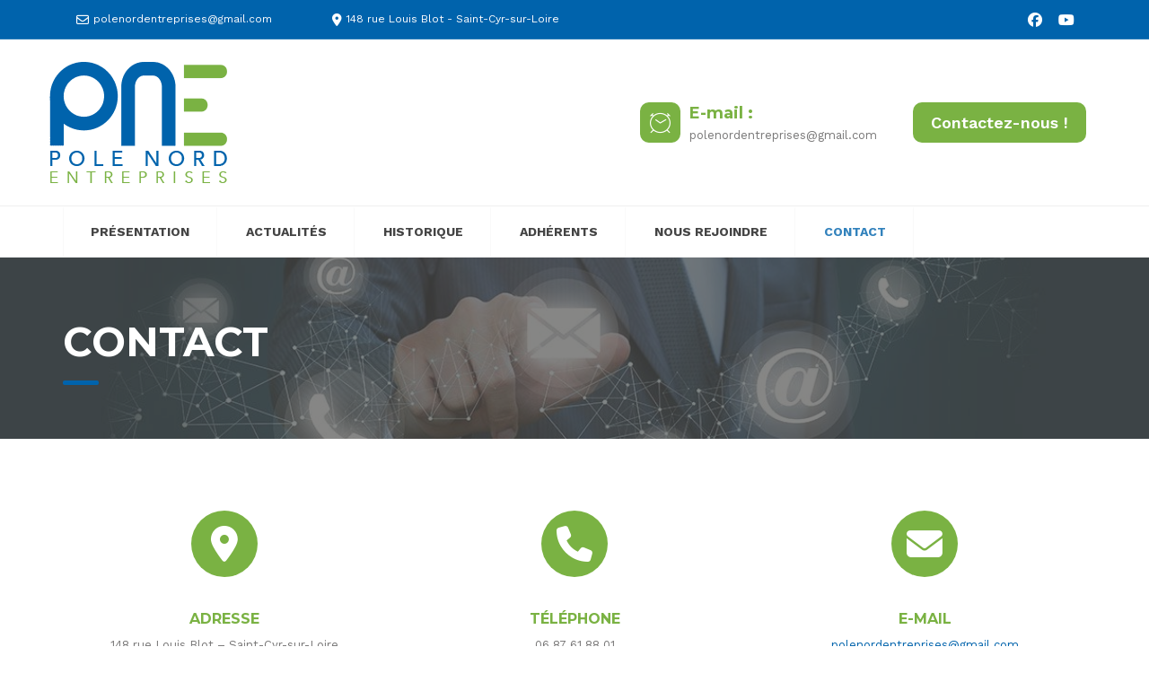

--- FILE ---
content_type: text/html; charset=UTF-8
request_url: https://polenordentreprises.com/contact/
body_size: 20155
content:
<!DOCTYPE html>
<html lang="fr-FR">
<head>
    <meta charset="UTF-8">
    <meta name="viewport" content="width=device-width, initial-scale=1">
    <link rel="profile" href="http://gmpg.org/xfn/11">
    <link rel="pingback" href="https://polenordentreprises.com/xmlrpc.php">
        <title>CONTACT &#8211; Pole Nord Entreprises</title>

    <meta name='robots' content='max-image-preview:large' />
	<style>img:is([sizes="auto" i], [sizes^="auto," i]) { contain-intrinsic-size: 3000px 1500px }</style>
	<link rel='dns-prefetch' href='//fonts.googleapis.com' />
<link rel="alternate" type="application/rss+xml" title="Pole Nord Entreprises &raquo; Flux" href="https://polenordentreprises.com/feed/" />
<link rel="alternate" type="application/rss+xml" title="Pole Nord Entreprises &raquo; Flux des commentaires" href="https://polenordentreprises.com/comments/feed/" />
<script type="text/javascript">
/* <![CDATA[ */
window._wpemojiSettings = {"baseUrl":"https:\/\/s.w.org\/images\/core\/emoji\/16.0.1\/72x72\/","ext":".png","svgUrl":"https:\/\/s.w.org\/images\/core\/emoji\/16.0.1\/svg\/","svgExt":".svg","source":{"concatemoji":"https:\/\/polenordentreprises.com\/wp-includes\/js\/wp-emoji-release.min.js?ver=6.8.3"}};
/*! This file is auto-generated */
!function(s,n){var o,i,e;function c(e){try{var t={supportTests:e,timestamp:(new Date).valueOf()};sessionStorage.setItem(o,JSON.stringify(t))}catch(e){}}function p(e,t,n){e.clearRect(0,0,e.canvas.width,e.canvas.height),e.fillText(t,0,0);var t=new Uint32Array(e.getImageData(0,0,e.canvas.width,e.canvas.height).data),a=(e.clearRect(0,0,e.canvas.width,e.canvas.height),e.fillText(n,0,0),new Uint32Array(e.getImageData(0,0,e.canvas.width,e.canvas.height).data));return t.every(function(e,t){return e===a[t]})}function u(e,t){e.clearRect(0,0,e.canvas.width,e.canvas.height),e.fillText(t,0,0);for(var n=e.getImageData(16,16,1,1),a=0;a<n.data.length;a++)if(0!==n.data[a])return!1;return!0}function f(e,t,n,a){switch(t){case"flag":return n(e,"\ud83c\udff3\ufe0f\u200d\u26a7\ufe0f","\ud83c\udff3\ufe0f\u200b\u26a7\ufe0f")?!1:!n(e,"\ud83c\udde8\ud83c\uddf6","\ud83c\udde8\u200b\ud83c\uddf6")&&!n(e,"\ud83c\udff4\udb40\udc67\udb40\udc62\udb40\udc65\udb40\udc6e\udb40\udc67\udb40\udc7f","\ud83c\udff4\u200b\udb40\udc67\u200b\udb40\udc62\u200b\udb40\udc65\u200b\udb40\udc6e\u200b\udb40\udc67\u200b\udb40\udc7f");case"emoji":return!a(e,"\ud83e\udedf")}return!1}function g(e,t,n,a){var r="undefined"!=typeof WorkerGlobalScope&&self instanceof WorkerGlobalScope?new OffscreenCanvas(300,150):s.createElement("canvas"),o=r.getContext("2d",{willReadFrequently:!0}),i=(o.textBaseline="top",o.font="600 32px Arial",{});return e.forEach(function(e){i[e]=t(o,e,n,a)}),i}function t(e){var t=s.createElement("script");t.src=e,t.defer=!0,s.head.appendChild(t)}"undefined"!=typeof Promise&&(o="wpEmojiSettingsSupports",i=["flag","emoji"],n.supports={everything:!0,everythingExceptFlag:!0},e=new Promise(function(e){s.addEventListener("DOMContentLoaded",e,{once:!0})}),new Promise(function(t){var n=function(){try{var e=JSON.parse(sessionStorage.getItem(o));if("object"==typeof e&&"number"==typeof e.timestamp&&(new Date).valueOf()<e.timestamp+604800&&"object"==typeof e.supportTests)return e.supportTests}catch(e){}return null}();if(!n){if("undefined"!=typeof Worker&&"undefined"!=typeof OffscreenCanvas&&"undefined"!=typeof URL&&URL.createObjectURL&&"undefined"!=typeof Blob)try{var e="postMessage("+g.toString()+"("+[JSON.stringify(i),f.toString(),p.toString(),u.toString()].join(",")+"));",a=new Blob([e],{type:"text/javascript"}),r=new Worker(URL.createObjectURL(a),{name:"wpTestEmojiSupports"});return void(r.onmessage=function(e){c(n=e.data),r.terminate(),t(n)})}catch(e){}c(n=g(i,f,p,u))}t(n)}).then(function(e){for(var t in e)n.supports[t]=e[t],n.supports.everything=n.supports.everything&&n.supports[t],"flag"!==t&&(n.supports.everythingExceptFlag=n.supports.everythingExceptFlag&&n.supports[t]);n.supports.everythingExceptFlag=n.supports.everythingExceptFlag&&!n.supports.flag,n.DOMReady=!1,n.readyCallback=function(){n.DOMReady=!0}}).then(function(){return e}).then(function(){var e;n.supports.everything||(n.readyCallback(),(e=n.source||{}).concatemoji?t(e.concatemoji):e.wpemoji&&e.twemoji&&(t(e.twemoji),t(e.wpemoji)))}))}((window,document),window._wpemojiSettings);
/* ]]> */
</script>
<style id='wp-emoji-styles-inline-css' type='text/css'>

	img.wp-smiley, img.emoji {
		display: inline !important;
		border: none !important;
		box-shadow: none !important;
		height: 1em !important;
		width: 1em !important;
		margin: 0 0.07em !important;
		vertical-align: -0.1em !important;
		background: none !important;
		padding: 0 !important;
	}
</style>
<link rel='stylesheet' id='wp-block-library-css' href='https://polenordentreprises.com/wp-includes/css/dist/block-library/style.min.css?ver=6.8.3' type='text/css' media='all' />
<style id='wp-block-library-theme-inline-css' type='text/css'>
.wp-block-audio :where(figcaption){color:#555;font-size:13px;text-align:center}.is-dark-theme .wp-block-audio :where(figcaption){color:#ffffffa6}.wp-block-audio{margin:0 0 1em}.wp-block-code{border:1px solid #ccc;border-radius:4px;font-family:Menlo,Consolas,monaco,monospace;padding:.8em 1em}.wp-block-embed :where(figcaption){color:#555;font-size:13px;text-align:center}.is-dark-theme .wp-block-embed :where(figcaption){color:#ffffffa6}.wp-block-embed{margin:0 0 1em}.blocks-gallery-caption{color:#555;font-size:13px;text-align:center}.is-dark-theme .blocks-gallery-caption{color:#ffffffa6}:root :where(.wp-block-image figcaption){color:#555;font-size:13px;text-align:center}.is-dark-theme :root :where(.wp-block-image figcaption){color:#ffffffa6}.wp-block-image{margin:0 0 1em}.wp-block-pullquote{border-bottom:4px solid;border-top:4px solid;color:currentColor;margin-bottom:1.75em}.wp-block-pullquote cite,.wp-block-pullquote footer,.wp-block-pullquote__citation{color:currentColor;font-size:.8125em;font-style:normal;text-transform:uppercase}.wp-block-quote{border-left:.25em solid;margin:0 0 1.75em;padding-left:1em}.wp-block-quote cite,.wp-block-quote footer{color:currentColor;font-size:.8125em;font-style:normal;position:relative}.wp-block-quote:where(.has-text-align-right){border-left:none;border-right:.25em solid;padding-left:0;padding-right:1em}.wp-block-quote:where(.has-text-align-center){border:none;padding-left:0}.wp-block-quote.is-large,.wp-block-quote.is-style-large,.wp-block-quote:where(.is-style-plain){border:none}.wp-block-search .wp-block-search__label{font-weight:700}.wp-block-search__button{border:1px solid #ccc;padding:.375em .625em}:where(.wp-block-group.has-background){padding:1.25em 2.375em}.wp-block-separator.has-css-opacity{opacity:.4}.wp-block-separator{border:none;border-bottom:2px solid;margin-left:auto;margin-right:auto}.wp-block-separator.has-alpha-channel-opacity{opacity:1}.wp-block-separator:not(.is-style-wide):not(.is-style-dots){width:100px}.wp-block-separator.has-background:not(.is-style-dots){border-bottom:none;height:1px}.wp-block-separator.has-background:not(.is-style-wide):not(.is-style-dots){height:2px}.wp-block-table{margin:0 0 1em}.wp-block-table td,.wp-block-table th{word-break:normal}.wp-block-table :where(figcaption){color:#555;font-size:13px;text-align:center}.is-dark-theme .wp-block-table :where(figcaption){color:#ffffffa6}.wp-block-video :where(figcaption){color:#555;font-size:13px;text-align:center}.is-dark-theme .wp-block-video :where(figcaption){color:#ffffffa6}.wp-block-video{margin:0 0 1em}:root :where(.wp-block-template-part.has-background){margin-bottom:0;margin-top:0;padding:1.25em 2.375em}
</style>
<style id='classic-theme-styles-inline-css' type='text/css'>
/*! This file is auto-generated */
.wp-block-button__link{color:#fff;background-color:#32373c;border-radius:9999px;box-shadow:none;text-decoration:none;padding:calc(.667em + 2px) calc(1.333em + 2px);font-size:1.125em}.wp-block-file__button{background:#32373c;color:#fff;text-decoration:none}
</style>
<style id='global-styles-inline-css' type='text/css'>
:root{--wp--preset--aspect-ratio--square: 1;--wp--preset--aspect-ratio--4-3: 4/3;--wp--preset--aspect-ratio--3-4: 3/4;--wp--preset--aspect-ratio--3-2: 3/2;--wp--preset--aspect-ratio--2-3: 2/3;--wp--preset--aspect-ratio--16-9: 16/9;--wp--preset--aspect-ratio--9-16: 9/16;--wp--preset--color--black: #000000;--wp--preset--color--cyan-bluish-gray: #abb8c3;--wp--preset--color--white: #ffffff;--wp--preset--color--pale-pink: #f78da7;--wp--preset--color--vivid-red: #cf2e2e;--wp--preset--color--luminous-vivid-orange: #ff6900;--wp--preset--color--luminous-vivid-amber: #fcb900;--wp--preset--color--light-green-cyan: #7bdcb5;--wp--preset--color--vivid-green-cyan: #00d084;--wp--preset--color--pale-cyan-blue: #8ed1fc;--wp--preset--color--vivid-cyan-blue: #0693e3;--wp--preset--color--vivid-purple: #9b51e0;--wp--preset--gradient--vivid-cyan-blue-to-vivid-purple: linear-gradient(135deg,rgba(6,147,227,1) 0%,rgb(155,81,224) 100%);--wp--preset--gradient--light-green-cyan-to-vivid-green-cyan: linear-gradient(135deg,rgb(122,220,180) 0%,rgb(0,208,130) 100%);--wp--preset--gradient--luminous-vivid-amber-to-luminous-vivid-orange: linear-gradient(135deg,rgba(252,185,0,1) 0%,rgba(255,105,0,1) 100%);--wp--preset--gradient--luminous-vivid-orange-to-vivid-red: linear-gradient(135deg,rgba(255,105,0,1) 0%,rgb(207,46,46) 100%);--wp--preset--gradient--very-light-gray-to-cyan-bluish-gray: linear-gradient(135deg,rgb(238,238,238) 0%,rgb(169,184,195) 100%);--wp--preset--gradient--cool-to-warm-spectrum: linear-gradient(135deg,rgb(74,234,220) 0%,rgb(151,120,209) 20%,rgb(207,42,186) 40%,rgb(238,44,130) 60%,rgb(251,105,98) 80%,rgb(254,248,76) 100%);--wp--preset--gradient--blush-light-purple: linear-gradient(135deg,rgb(255,206,236) 0%,rgb(152,150,240) 100%);--wp--preset--gradient--blush-bordeaux: linear-gradient(135deg,rgb(254,205,165) 0%,rgb(254,45,45) 50%,rgb(107,0,62) 100%);--wp--preset--gradient--luminous-dusk: linear-gradient(135deg,rgb(255,203,112) 0%,rgb(199,81,192) 50%,rgb(65,88,208) 100%);--wp--preset--gradient--pale-ocean: linear-gradient(135deg,rgb(255,245,203) 0%,rgb(182,227,212) 50%,rgb(51,167,181) 100%);--wp--preset--gradient--electric-grass: linear-gradient(135deg,rgb(202,248,128) 0%,rgb(113,206,126) 100%);--wp--preset--gradient--midnight: linear-gradient(135deg,rgb(2,3,129) 0%,rgb(40,116,252) 100%);--wp--preset--font-size--small: 13px;--wp--preset--font-size--medium: 20px;--wp--preset--font-size--large: 36px;--wp--preset--font-size--x-large: 42px;--wp--preset--spacing--20: 0.44rem;--wp--preset--spacing--30: 0.67rem;--wp--preset--spacing--40: 1rem;--wp--preset--spacing--50: 1.5rem;--wp--preset--spacing--60: 2.25rem;--wp--preset--spacing--70: 3.38rem;--wp--preset--spacing--80: 5.06rem;--wp--preset--shadow--natural: 6px 6px 9px rgba(0, 0, 0, 0.2);--wp--preset--shadow--deep: 12px 12px 50px rgba(0, 0, 0, 0.4);--wp--preset--shadow--sharp: 6px 6px 0px rgba(0, 0, 0, 0.2);--wp--preset--shadow--outlined: 6px 6px 0px -3px rgba(255, 255, 255, 1), 6px 6px rgba(0, 0, 0, 1);--wp--preset--shadow--crisp: 6px 6px 0px rgba(0, 0, 0, 1);}:where(.is-layout-flex){gap: 0.5em;}:where(.is-layout-grid){gap: 0.5em;}body .is-layout-flex{display: flex;}.is-layout-flex{flex-wrap: wrap;align-items: center;}.is-layout-flex > :is(*, div){margin: 0;}body .is-layout-grid{display: grid;}.is-layout-grid > :is(*, div){margin: 0;}:where(.wp-block-columns.is-layout-flex){gap: 2em;}:where(.wp-block-columns.is-layout-grid){gap: 2em;}:where(.wp-block-post-template.is-layout-flex){gap: 1.25em;}:where(.wp-block-post-template.is-layout-grid){gap: 1.25em;}.has-black-color{color: var(--wp--preset--color--black) !important;}.has-cyan-bluish-gray-color{color: var(--wp--preset--color--cyan-bluish-gray) !important;}.has-white-color{color: var(--wp--preset--color--white) !important;}.has-pale-pink-color{color: var(--wp--preset--color--pale-pink) !important;}.has-vivid-red-color{color: var(--wp--preset--color--vivid-red) !important;}.has-luminous-vivid-orange-color{color: var(--wp--preset--color--luminous-vivid-orange) !important;}.has-luminous-vivid-amber-color{color: var(--wp--preset--color--luminous-vivid-amber) !important;}.has-light-green-cyan-color{color: var(--wp--preset--color--light-green-cyan) !important;}.has-vivid-green-cyan-color{color: var(--wp--preset--color--vivid-green-cyan) !important;}.has-pale-cyan-blue-color{color: var(--wp--preset--color--pale-cyan-blue) !important;}.has-vivid-cyan-blue-color{color: var(--wp--preset--color--vivid-cyan-blue) !important;}.has-vivid-purple-color{color: var(--wp--preset--color--vivid-purple) !important;}.has-black-background-color{background-color: var(--wp--preset--color--black) !important;}.has-cyan-bluish-gray-background-color{background-color: var(--wp--preset--color--cyan-bluish-gray) !important;}.has-white-background-color{background-color: var(--wp--preset--color--white) !important;}.has-pale-pink-background-color{background-color: var(--wp--preset--color--pale-pink) !important;}.has-vivid-red-background-color{background-color: var(--wp--preset--color--vivid-red) !important;}.has-luminous-vivid-orange-background-color{background-color: var(--wp--preset--color--luminous-vivid-orange) !important;}.has-luminous-vivid-amber-background-color{background-color: var(--wp--preset--color--luminous-vivid-amber) !important;}.has-light-green-cyan-background-color{background-color: var(--wp--preset--color--light-green-cyan) !important;}.has-vivid-green-cyan-background-color{background-color: var(--wp--preset--color--vivid-green-cyan) !important;}.has-pale-cyan-blue-background-color{background-color: var(--wp--preset--color--pale-cyan-blue) !important;}.has-vivid-cyan-blue-background-color{background-color: var(--wp--preset--color--vivid-cyan-blue) !important;}.has-vivid-purple-background-color{background-color: var(--wp--preset--color--vivid-purple) !important;}.has-black-border-color{border-color: var(--wp--preset--color--black) !important;}.has-cyan-bluish-gray-border-color{border-color: var(--wp--preset--color--cyan-bluish-gray) !important;}.has-white-border-color{border-color: var(--wp--preset--color--white) !important;}.has-pale-pink-border-color{border-color: var(--wp--preset--color--pale-pink) !important;}.has-vivid-red-border-color{border-color: var(--wp--preset--color--vivid-red) !important;}.has-luminous-vivid-orange-border-color{border-color: var(--wp--preset--color--luminous-vivid-orange) !important;}.has-luminous-vivid-amber-border-color{border-color: var(--wp--preset--color--luminous-vivid-amber) !important;}.has-light-green-cyan-border-color{border-color: var(--wp--preset--color--light-green-cyan) !important;}.has-vivid-green-cyan-border-color{border-color: var(--wp--preset--color--vivid-green-cyan) !important;}.has-pale-cyan-blue-border-color{border-color: var(--wp--preset--color--pale-cyan-blue) !important;}.has-vivid-cyan-blue-border-color{border-color: var(--wp--preset--color--vivid-cyan-blue) !important;}.has-vivid-purple-border-color{border-color: var(--wp--preset--color--vivid-purple) !important;}.has-vivid-cyan-blue-to-vivid-purple-gradient-background{background: var(--wp--preset--gradient--vivid-cyan-blue-to-vivid-purple) !important;}.has-light-green-cyan-to-vivid-green-cyan-gradient-background{background: var(--wp--preset--gradient--light-green-cyan-to-vivid-green-cyan) !important;}.has-luminous-vivid-amber-to-luminous-vivid-orange-gradient-background{background: var(--wp--preset--gradient--luminous-vivid-amber-to-luminous-vivid-orange) !important;}.has-luminous-vivid-orange-to-vivid-red-gradient-background{background: var(--wp--preset--gradient--luminous-vivid-orange-to-vivid-red) !important;}.has-very-light-gray-to-cyan-bluish-gray-gradient-background{background: var(--wp--preset--gradient--very-light-gray-to-cyan-bluish-gray) !important;}.has-cool-to-warm-spectrum-gradient-background{background: var(--wp--preset--gradient--cool-to-warm-spectrum) !important;}.has-blush-light-purple-gradient-background{background: var(--wp--preset--gradient--blush-light-purple) !important;}.has-blush-bordeaux-gradient-background{background: var(--wp--preset--gradient--blush-bordeaux) !important;}.has-luminous-dusk-gradient-background{background: var(--wp--preset--gradient--luminous-dusk) !important;}.has-pale-ocean-gradient-background{background: var(--wp--preset--gradient--pale-ocean) !important;}.has-electric-grass-gradient-background{background: var(--wp--preset--gradient--electric-grass) !important;}.has-midnight-gradient-background{background: var(--wp--preset--gradient--midnight) !important;}.has-small-font-size{font-size: var(--wp--preset--font-size--small) !important;}.has-medium-font-size{font-size: var(--wp--preset--font-size--medium) !important;}.has-large-font-size{font-size: var(--wp--preset--font-size--large) !important;}.has-x-large-font-size{font-size: var(--wp--preset--font-size--x-large) !important;}
:where(.wp-block-post-template.is-layout-flex){gap: 1.25em;}:where(.wp-block-post-template.is-layout-grid){gap: 1.25em;}
:where(.wp-block-columns.is-layout-flex){gap: 2em;}:where(.wp-block-columns.is-layout-grid){gap: 2em;}
:root :where(.wp-block-pullquote){font-size: 1.5em;line-height: 1.6;}
</style>
<link rel='stylesheet' id='contact-form-7-css' href='https://polenordentreprises.com/wp-content/plugins/contact-form-7/includes/css/styles.css?ver=6.1' type='text/css' media='all' />
<link rel='stylesheet' id='google-fonts-css' href='https://fonts.googleapis.com/css?family=Montserrat%3A400%2C700%7CWork+Sans%3A300%2C400%2C500%2C600%2C700&#038;subset=latin%2Clatin-ext' type='text/css' media='all' />
<link rel='stylesheet' id='bootstrap-css' href='https://polenordentreprises.com/wp-content/themes/tech-life/css/bootstrap.min.css?ver=6.8.3' type='text/css' media='all' />
<link rel='stylesheet' id='style-css' href='https://polenordentreprises.com/wp-content/themes/tech-life/style.css?ver=6.8.3' type='text/css' media='all' />
<style id='style-inline-css' type='text/css'>

            .cart-icon,
            .nav-cart-badge{
                display: none;
            }

            .search-toggle{
                display: none;
            }
            

            .my-account-toggle{
                display: none !important;
            }

            .share-product-wrapper{
                display: none !important;
            }

            .header-top{
                background: #1a59ad;
            }

            .header-top,
            .header-top a{
                color: #ffffff !important;
            }

            .header-top i{
                color: #ffffff !important;
            }
.header-top-mobile{
    display: block !important;
}


    .footer-nav-menu li a,
    .site-info-inner,
    .social-menu li a{
        color: #ffffff;
    }

    .site-info,
    .site-info-inner{
        background: #0066bf !important;
    }

    .site-info-wrapper{
        background: #0066bf !important;
    }
.header-top {
    background: #0063AC !important;
}
.main-navigation li:hover > a, .navbar-nav > li > a:hover, .header-six .navbar-nav > li > a:hover {
    color: #0063AC !important;
    border-bottom-color: #7AB243 !important;
}
.header-six .header-contact-info .icon-wrapper {
    background: #7AB243 !important;
}
.header-four .header-contact-info h6, .header-four .header-contact-info h6 a {
    color: #7AB243 !important;
}
.header-four .quote-btn a, .header-six .quote-btn a {
    background: #7AB243 !important;
}

.vc_btn3.vc_btn3-color-juicy-pink, .vc_btn3.vc_btn3-color-juicy-pink.vc_btn3-style-flat {

    background-color: #7ab243;
}

.dnone{
display:none;
}

/*.service-read-more{
display:none;
}*/
    

.header-contact-info.call-info {
    display: none;
}
    
.vc_btn3.vc_btn3-color-juicy-pink.vc_btn3-style-flat:focus, .vc_btn3.vc_btn3-color-juicy-pink.vc_btn3-style-flat:hover, .vc_btn3.vc_btn3-color-juicy-pink:focus, .vc_btn3.vc_btn3-color-juicy-pink:hover {

    background-color: #0063AC;
}

.header-six .navbar-nav > li{
    padding: 0 12px;
}
@media screen and (min-width: 992px) and (max-width: 1200px) {
  .header-six .navbar-nav > li{
    padding: 0 5px !important;
}
.header-six .navbar-nav > li > a {
    font-size: 13px !important;
}
}

.isotope-cat-container{
display: flex;
flex-wrap: wrap;
}

.iso-cat-item{
	padding: 5px 5px;
	background-color: #f2f6f9;
	border: 4px solid #fff;
	margin: 0px 4px;
	padding-bottom: 15px;
}
.read-more-btn {
    font-weight: 600;
    font-size: 15px;
    color: #0063ac;
}

.isotope-filter {
display:none;
}

.side-mobile-menu{display:none;}

    .shop-content ul.products li.product, .shop-content .woocommerce-page ul.products li.product {
        width: 22.13%;
    }

    @media screen and (max-width: 800px){
        .shop-content .woocommerce ul.products li.product, .shop-content .woocommerce-page ul.products li.product {
            width: 100%;
        }
    }

    body {
        font-family: ;
        color:  ;
        font-size: 13px;
        line-height: ;
        font-style: ;
        font-variant: ;
        font-weight: ;
        letter-spacing: ;
        text-decoration: ;
        text-transform: ;
    }

    h5  {
        font-family:  !important;
        color:  ;
        font-size: 16px;
        line-height: ;
        font-style: ;
        font-variant: ;
        font-weight: ;
        letter-spacing: ;
        text-decoration: ;
        text-transform: ;
    }

    .blog-single-featured{
        display: none;
    }

    .entry-meta{
        display: none;
    }

    .related-posts{
        display: none;
    }

    .author-box{
        display: none;
    }

    a,
    .header-section .header-section-contact-info h6 a:hover,
    .header-section .navbar-nav > li > a:hover,
    .site-title a:hover,
    .header-section .nav-icons-right a:hover,
    .header-section .nav-icons-right .search-toggle:hover,
    .header-thirteen .header-social a:hover,
    .header-top .header-top-email a:hover,
    .header-top .header-top-appointment a:hover,
    .side-contact-item .icon-wrapper i,
    .mobile-logo-area-call-contact .icon-wrapper i,
    .main-navigation li:hover > a,
    .main-navigation ul ul li a:hover,
    .main-navigation a:hover,
    .nav-icon:hover,
    .nav-icon a:hover,
    .sticky-header-wrapper .nav-icons-right a:hover,
    .sticky-header-wrapper .nav-icons-right .search-toggle:hover,
    .stronghold-menu > li.mega-menu > ul.sub-menu > .menu-item-has-children > a:hover,
    .strhld-breadcrumb .breadcrumb-trail a:hover,
    .header-four .icon-wrapper i,
    .header-four .header-contact-info h6,
    .side-menu-fixed .side-menu-nav ul li ul li a,
    .side-menu-nav .stronghold-menu > li.mega-menu ul a,
    .side-menu-nav .stronghold-menu li ul li a,
    .side-menu-nav ul ul li:hover > ul li a,
    .side-menu-nav .stronghold-menu li .menu-item-has-children > a:after,
    .footer-nav-menu li a:hover,
    .opening-hours-wid li i,
    .company-info-wid li i,
    .widget_nav_menu ul li a:before,
    .sticky-post,
    .entry-title a:hover,
    .entry-meta a:hover,
    .single-post .post-navigation a:hover,
    .share-bar ul li:hover > a,
    .author-name a:hover,
    .author_soclinks li a:hover,
    .required,
    .read-more-btn:hover,
    .read-more-btn:after,
    .team-member-main-name a:hover,
    .service-main-name a:hover,
    .woocommerce div.product p.price,
    .woocommerce div.product span.price,
    .woocommerce div.product .stock,
    .quickview-wrapper .product-info .price,
    .quickview-wrapper .product-info .stock,
    .woocommerce .star-rating span,
    .woocommerce span.onsale:after,
    .woocommerce ul.products li.product .price,
    .WC-product-name a:hover,
    .quickview-product-title a:hover,
    .added-product:before,
    .stronghold-blog-items .stronghold-blog-info h5 a:hover,
    .stronghold-blog-grid-items .stronghold-blog-info h5 a:hover,
    .stronghold-products .product-name-sc a:hover,
    .stronghold-products-grid .product-name-sc a:hover,
    .stronghold-products .product-category-name a:hover,
    .stronghold-products-grid-filter .product-name-sc a:hover,
    .stronghold-products .product-price,
    .stronghold-products-grid .product-price,
    .stronghold-products-grid-filter .product-price,
    .stronghold-products .onsale:after,
    .stronghold-products-grid .onsale:after,
    .stronghold-products-grid-filter .onsale:after,
    .stronghold-serviceslist li a:after,
    .stronghold-testim-text i,
    .accordion-item-title:after,
    .accordion-item-title.active:after,
    .service-product-overlay-price,
    .gallery-grid-item-title a:hover,
    .project-grid-item-title a:hover,
    .wpcf7-form .input-group .input-icon,
    .arrow_next,
    .arrow_prev,
    .carousel_arrow_nav_top .arrow_prev_top,
    .heading-subtitle,
    .carousel_arrow_nav_top .arrow_next_top,
    .header-nine .main-navigation .navbar-nav>.current-menu-item > a,
    .header-nine .main-navigation .navbar-nav>.current_page_item > a,
    .header-eight .main-navigation .current-menu-item > a,
    .header-eight .main-navigation .current_page_item > a,
    .header-ten .main-navigation .current-menu-item > a,
    .header-ten .main-navigation .current_page_item > a,
    .header-seven .header-contact-info i,
    .stronghold-custom-menu li a:after,
    .stronghold-pricing-table .pricing-rate .pricing-value,
    .stronghold-pricing-table .pricing-rate .pricing-period,
    .tech-life-company-info-widget .company-info-social-item a,
    .header-fourteen .header-contact-info i,
    .header-eight .header-contact-info i, 
    .header-ten .header-contact-info i
    {
        color: #0063AC;
    }

    .btn,
    button,
    input[type="button"],
    input[type="reset"],
    input[type="submit"],
    .contact-item,
    .main-navigation ul ul li:hover,
    .strhld-page-title h1:after,
    .strhld-page-title .page-title-element:after,
    .hamburger-inner,
    .hamburger-inner:after, .hamburger-inner:before,
    .mobile-menu li,
    .header-three .bottom-header-wrap,
    .header-four .quote-btn a,
    .side-menu-fixed,
    .side-menu-nav .stronghold-menu > li.mega-menu ul li:hover,
    .side-menu-nav .stronghold-menu li ul li:hover,
    .header-six .header-contact-info .icon-wrapper,
    .header-six .quote-btn a,
    .header-seven .bottom-header,
    .header-eight .bottom-header,
    .header-ten .bottom-header,
    .header-seven .header-social .social-menu li a,
    .header-seven .header-contact-info .icon-wrapper,
    .header-eight .header-contact-info .icon-wrapper,
    .header-eight .quote-btn a,
    .header-ten .header-contact-info .icon-wrapper,
    .header-ten .quote-btn a,
    .header-twelve .quote-btn a,
    .widget_tag_cloud a:hover,
    .social-widget-item a,
    .article-wrapper .entry-title:after,
    .search-content .result-icon,
    .home-btn,
    .service-main-name:after,
    .team-member-main-pos:after,
    .team-member-block-social-list li a:hover,
    .woocommerce #content h2:after,
    .woocommerce-page #content h2:after,
    .quickview-product-title:after,
    .quickview-wrapper .product-info form.cart .button:hover,
    .quick-cart-wrapper,
    .woocommerce-account .woocommerce-MyAccount-navigation ul li a:hover,
    .woocommerce #respond input#submit.alt,
    .woocommerce a.button.alt,
    .woocommerce button.button.alt,
    .woocommerce input.button.alt,
    .woocommerce #respond input#submit.alt.disabled, .woocommerce #respond input#submit.alt.disabled:hover, .woocommerce #respond input#submit.alt:disabled, .woocommerce #respond input#submit.alt:disabled:hover, .woocommerce #respond input#submit.alt:disabled[disabled], .woocommerce #respond input#submit.alt:disabled[disabled]:hover, .woocommerce a.button.alt.disabled, .woocommerce a.button.alt.disabled:hover, .woocommerce a.button.alt:disabled, .woocommerce a.button.alt:disabled:hover, .woocommerce a.button.alt:disabled[disabled], .woocommerce a.button.alt:disabled[disabled]:hover, .woocommerce button.button.alt.disabled, .woocommerce button.button.alt.disabled:hover, .woocommerce button.button.alt:disabled, .woocommerce button.button.alt:disabled:hover, .woocommerce button.button.alt:disabled[disabled], .woocommerce button.button.alt:disabled[disabled]:hover, .woocommerce input.button.alt.disabled, .woocommerce input.button.alt.disabled:hover, .woocommerce input.button.alt:disabled, .woocommerce input.button.alt:disabled:hover, .woocommerce input.button.alt:disabled[disabled], .woocommerce input.button.alt:disabled[disabled]:hover,
    .woocommerce #respond input#submit.alt:hover,
    .woocommerce a.button.alt:hover,
    .woocommerce button.button.alt:hover,
    .woocommerce input.button.alt:hover,
    .woocommerce #respond input#submit,
    .woocommerce a.button,
    .woocommerce button.button,
    .woocommerce input.button,
    .cart-preview .cart-preview-cart,
    .cart-preview .cart-preview-checkout,
    .widget_product_tag_cloud .tagcloud a:hover,
    .stronghold-blog-items .stronghold-blog-info h5:after,
    .stronghold-blog-grid-items .stronghold-blog-info h5:after,
    .blog-date-overlay,
    .counter-separator,
    .heading-separator,
    .pricing-table-btn,
    .stronghold-pricing-table .pricing-table-header,
    .product-added:before,
    .stronghold-serviceslist li:hover > a,
    .stronghold-serviceslist-active,
    .gallery-grid-item-title:after,
    .project-grid-item-title:after,
    .hover-overlay,
    .blog-featured-img-overlay,
    .stronghold-custom-menu .link-active,
    .article-navigation .current,
    .article-navigation .page-numbers:hover,
    .stronghold-custom-menu li a:hover,
    .stronghold-gallery-wrapper .gallery-img-caption-wrap
    {
        background: #0063AC;
    }

    .nav-cart-badge,
    .woocommerce span.onsale,
    .woocommerce nav.woocommerce-pagination ul li a:focus,
    .woocommerce nav.woocommerce-pagination ul li a:hover,
    .woocommerce nav.woocommerce-pagination ul li span.current,
    .woocommerce .widget_price_filter .ui-slider .ui-slider-range,
    .woocommerce .widget_price_filter .ui-slider .ui-slider-handle,
    .stronghold-products .onsale,
    .stronghold-products-grid .onsale,
    .stronghold-products-grid-filter .onsale,
            #to-top:hover
    {
        background-color: #0063AC;
    }

    .header-three .main-navigation .navbar-nav>.current-menu-item > a,
    .header-three .main-navigation .navbar-nav>.current_page_item > a,
    .header-three .navbar-nav>li>a:hover,
    .header-four .main-navigation .current-menu-item > a,
    .header-four .main-navigation .current_page_item > a,
    .header-seven .main-navigation .navbar-nav>.current-menu-item > a,
    .header-seven .main-navigation .navbar-nav>.current_page_item > a {
        color: #fff !important;
        opacity: 0.8;
    }

    .side-menu-nav .stronghold-menu > li.mega-menu ul li i,
    .side-menu-nav .stronghold-menu li ul li i,
    .header-six .navbar-nav>li>a:hover,
    .footer-area a:hover,
    .header-two .main-navigation .current-menu-item > a,
    .header-two .main-navigation .current_page_item > a,
    .header-six .main-navigation .navbar-nav>.current-menu-item > a,
    .header-six .main-navigation .navbar-nav>.current_page_item > a,
    .header-section .main-navigation .current-menu-item > a, 
    .header-section .main-navigation .current_page_item > a, 
    .header-two .main-navigation .current-menu-item > a, 
    .header-two .main-navigation .current_page_item > a, 
    .header-twelve .main-navigation .current-menu-item > a, 
    .header-twelve .main-navigation .current_page_item > a, 
    .header-thirteen .main-navigation .current-menu-item > a, 
    .header-thirteen .main-navigation .current_page_item > a
    {
        color: #0063AC !important;
    }



    blockquote,
    .quickview-loader{
        border-left: 5px solid #0063AC;
    }

    .header-section .navbar-nav > li:hover{
        border-top: 3px solid #0063AC;
    }

    .nav-icons-right a:hover,
    .nav-icons-right .search-toggle:hover{
        border-bottom: 3px solid #0063AC;
    }

    .header-six .navbar-nav>li>a:hover{
       border-bottom-color: #0063AC;
   }

   .call-link a:hover,
   .header-four .quote-btn a:hover, 
   .header-eleven .quote-btn a:hover, 
   .header-twelve .quote-btn a:hover{
      border: 1px solid #0063AC;
      color: #0063AC;
  }
</style>
<link rel='stylesheet' id='animate-css' href='https://polenordentreprises.com/wp-content/themes/tech-life/css/animate.min.css?ver=6.8.3' type='text/css' media='all' />
<link rel='stylesheet' id='baguettebox-css' href='https://polenordentreprises.com/wp-content/themes/tech-life/css/baguettebox.min.css?ver=6.8.3' type='text/css' media='all' />
<link rel='stylesheet' id='techlifefont-css' href='https://polenordentreprises.com/wp-content/themes/tech-life/css/techlifefont.min.css?ver=6.8.3' type='text/css' media='all' />
<link rel='stylesheet' id='fontawesome-css' href='https://polenordentreprises.com/wp-content/themes/tech-life/css/font-awesome.min.css?ver=6.8.3' type='text/css' media='all' />
<link rel='stylesheet' id='hamburgers-css' href='https://polenordentreprises.com/wp-content/themes/tech-life/css/hamburgers.min.css?ver=6.8.3' type='text/css' media='all' />
<link rel='stylesheet' id='justified-css' href='https://polenordentreprises.com/wp-content/themes/tech-life/css/justified.min.css?ver=6.8.3' type='text/css' media='all' />
<link rel='stylesheet' id='prettyphoto-css' href='https://polenordentreprises.com/wp-content/plugins/js_composer/assets/lib/vendor/prettyphoto/css/prettyPhoto.min.css?ver=8.4.1' type='text/css' media='all' />
<link rel='stylesheet' id='remodal-css' href='https://polenordentreprises.com/wp-content/themes/tech-life/css/remodal.min.css?ver=6.8.3' type='text/css' media='all' />
<link rel='stylesheet' id='remodalstyle-css' href='https://polenordentreprises.com/wp-content/themes/tech-life/css/remodalstyle.min.css?ver=6.8.3' type='text/css' media='all' />
<link rel='stylesheet' id='selectric-css' href='https://polenordentreprises.com/wp-content/themes/tech-life/css/selectric.min.css?ver=6.8.3' type='text/css' media='all' />
<link rel='stylesheet' id='beforeafter-css' href='https://polenordentreprises.com/wp-content/themes/tech-life/css/beforeafter.min.css?ver=6.8.3' type='text/css' media='all' />
<link rel='stylesheet' id='slick-css' href='https://polenordentreprises.com/wp-content/themes/tech-life/css/slick.min.css?ver=6.8.3' type='text/css' media='all' />
<link rel='stylesheet' id='ionicons-css' href='https://polenordentreprises.com/wp-content/themes/tech-life/css/ionicons.min.css?ver=6.8.3' type='text/css' media='all' />
<link rel='stylesheet' id='stroke-css' href='https://polenordentreprises.com/wp-content/themes/tech-life/css/stroke.min.css?ver=6.8.3' type='text/css' media='all' />
<link rel='stylesheet' id='themify-css' href='https://polenordentreprises.com/wp-content/themes/tech-life/css/themify.min.css?ver=6.8.3' type='text/css' media='all' />
<link rel='stylesheet' id='linearicons-css' href='https://polenordentreprises.com/wp-content/themes/tech-life/css/linear-icons.min.css?ver=6.8.3' type='text/css' media='all' />
<link rel='stylesheet' id='js_composer_front-css' href='https://polenordentreprises.com/wp-content/plugins/js_composer/assets/css/js_composer.min.css?ver=8.4.1' type='text/css' media='all' />
<script type="text/javascript" src="https://polenordentreprises.com/wp-includes/js/jquery/jquery.min.js?ver=3.7.1" id="jquery-core-js"></script>
<script type="text/javascript" src="https://polenordentreprises.com/wp-includes/js/jquery/jquery-migrate.min.js?ver=3.4.1" id="jquery-migrate-js"></script>
<script></script><link rel="https://api.w.org/" href="https://polenordentreprises.com/wp-json/" /><link rel="alternate" title="JSON" type="application/json" href="https://polenordentreprises.com/wp-json/wp/v2/pages/52" /><link rel="EditURI" type="application/rsd+xml" title="RSD" href="https://polenordentreprises.com/xmlrpc.php?rsd" />
<meta name="generator" content="WordPress 6.8.3" />
<link rel="canonical" href="https://polenordentreprises.com/contact/" />
<link rel='shortlink' href='https://polenordentreprises.com/?p=52' />
<link rel="alternate" title="oEmbed (JSON)" type="application/json+oembed" href="https://polenordentreprises.com/wp-json/oembed/1.0/embed?url=https%3A%2F%2Fpolenordentreprises.com%2Fcontact%2F" />
<link rel="alternate" title="oEmbed (XML)" type="text/xml+oembed" href="https://polenordentreprises.com/wp-json/oembed/1.0/embed?url=https%3A%2F%2Fpolenordentreprises.com%2Fcontact%2F&#038;format=xml" />
<style type="text/css">.recentcomments a{display:inline !important;padding:0 !important;margin:0 !important;}</style><meta name="generator" content="Powered by WPBakery Page Builder - drag and drop page builder for WordPress."/>
<meta name="generator" content="Powered by Slider Revolution 6.7.34 - responsive, Mobile-Friendly Slider Plugin for WordPress with comfortable drag and drop interface." />
<link rel="icon" href="https://polenordentreprises.com/wp-content/uploads/2025/05/FAV-polenordentreprise-150x150.png" sizes="32x32" />
<link rel="icon" href="https://polenordentreprises.com/wp-content/uploads/2025/05/FAV-polenordentreprise-300x300.png" sizes="192x192" />
<link rel="apple-touch-icon" href="https://polenordentreprises.com/wp-content/uploads/2025/05/FAV-polenordentreprise-300x300.png" />
<meta name="msapplication-TileImage" content="https://polenordentreprises.com/wp-content/uploads/2025/05/FAV-polenordentreprise-300x300.png" />
<script>function setREVStartSize(e){
			//window.requestAnimationFrame(function() {
				window.RSIW = window.RSIW===undefined ? window.innerWidth : window.RSIW;
				window.RSIH = window.RSIH===undefined ? window.innerHeight : window.RSIH;
				try {
					var pw = document.getElementById(e.c).parentNode.offsetWidth,
						newh;
					pw = pw===0 || isNaN(pw) || (e.l=="fullwidth" || e.layout=="fullwidth") ? window.RSIW : pw;
					e.tabw = e.tabw===undefined ? 0 : parseInt(e.tabw);
					e.thumbw = e.thumbw===undefined ? 0 : parseInt(e.thumbw);
					e.tabh = e.tabh===undefined ? 0 : parseInt(e.tabh);
					e.thumbh = e.thumbh===undefined ? 0 : parseInt(e.thumbh);
					e.tabhide = e.tabhide===undefined ? 0 : parseInt(e.tabhide);
					e.thumbhide = e.thumbhide===undefined ? 0 : parseInt(e.thumbhide);
					e.mh = e.mh===undefined || e.mh=="" || e.mh==="auto" ? 0 : parseInt(e.mh,0);
					if(e.layout==="fullscreen" || e.l==="fullscreen")
						newh = Math.max(e.mh,window.RSIH);
					else{
						e.gw = Array.isArray(e.gw) ? e.gw : [e.gw];
						for (var i in e.rl) if (e.gw[i]===undefined || e.gw[i]===0) e.gw[i] = e.gw[i-1];
						e.gh = e.el===undefined || e.el==="" || (Array.isArray(e.el) && e.el.length==0)? e.gh : e.el;
						e.gh = Array.isArray(e.gh) ? e.gh : [e.gh];
						for (var i in e.rl) if (e.gh[i]===undefined || e.gh[i]===0) e.gh[i] = e.gh[i-1];
											
						var nl = new Array(e.rl.length),
							ix = 0,
							sl;
						e.tabw = e.tabhide>=pw ? 0 : e.tabw;
						e.thumbw = e.thumbhide>=pw ? 0 : e.thumbw;
						e.tabh = e.tabhide>=pw ? 0 : e.tabh;
						e.thumbh = e.thumbhide>=pw ? 0 : e.thumbh;
						for (var i in e.rl) nl[i] = e.rl[i]<window.RSIW ? 0 : e.rl[i];
						sl = nl[0];
						for (var i in nl) if (sl>nl[i] && nl[i]>0) { sl = nl[i]; ix=i;}
						var m = pw>(e.gw[ix]+e.tabw+e.thumbw) ? 1 : (pw-(e.tabw+e.thumbw)) / (e.gw[ix]);
						newh =  (e.gh[ix] * m) + (e.tabh + e.thumbh);
					}
					var el = document.getElementById(e.c);
					if (el!==null && el) el.style.height = newh+"px";
					el = document.getElementById(e.c+"_wrapper");
					if (el!==null && el) {
						el.style.height = newh+"px";
						el.style.display = "block";
					}
				} catch(e){
					console.log("Failure at Presize of Slider:" + e)
				}
			//});
		  };</script>
		<style type="text/css" id="wp-custom-css">
			/* Hauteur uniforme pour les cartes de services */
.service-card {
  display: flex;
  flex-direction: column;
  justify-content: space-between;
  min-height: 250px; /* ajuste selon ton contenu */
  padding: 15px;
  background-color: #fff;
}

.service-card a {
  display: inline-block;
  margin-top: auto;
  color: #0055a5;
  font-weight: bold;
  text-decoration: none;
}

.service-card a:hover {
  text-decoration: underline;
}

		</style>
		<style type="text/css" data-type="vc_shortcodes-default-css">.vc_do_icon{margin-bottom:35px;}.vc_do_custom_heading{margin-bottom:0.625rem;margin-top:0;}.vc_do_custom_heading{margin-bottom:0.625rem;margin-top:0;}</style><style type="text/css" data-type="vc_shortcodes-custom-css">.vc_custom_1546940124087{margin-top: 50px !important;margin-bottom: -20px !important;padding-top: 10px !important;padding-bottom: 10px !important;background-color: #7ab243 !important;}.vc_custom_1442456730784{padding-bottom: 20px !important;}.vc_custom_1442456788827{padding-bottom: 20px !important;}.vc_custom_1442456804811{padding-bottom: 20px !important;}.vc_custom_1546940043412{padding-top: 0px !important;}</style><noscript><style> .wpb_animate_when_almost_visible { opacity: 1; }</style></noscript></head>

            <body class="wp-singular page-template-default page page-id-52 wp-embed-responsive wp-theme-tech-life group-blog wpb-js-composer js-comp-ver-8.4.1 vc_responsive">
                
            
            
                    <div id="page" class="hfeed site ">
                        <a class="skip-link screen-reader-text" href="#main-content">Skip to content</a>

                        
<div class="container-fluid header-top">
    <div class="container">
        
                        <div class="row header-top-row">
                            
                                <div class="col-md-6 col-sm-12 col-xs-12 header-top-left">

                                    <!-- Top Left Column 1 -->
                                    
                                                                                            <div class="col-md-6 col-sm-6 col-xs-12 header-top-contact">
                                                    <i class="far fa-envelope"></i>
                                                    <p class="header-top-email">
                                                                                                                <a href="mailto:polenordentreprises@gmail.com">polenordentreprises@gmail.com</a>
                                                    </p>
                                                </div>
                                                                                                                                                                <!-- Top Left Column 1 End-->

                                    <!-- Top Left Column 2 -->
                                    
                                                                                            <div class="col-md-6 col-sm-6 col-xs-12 header-top-contact">
                                                    <div class="icon-wrapper">
                                                        <i class="fas fa-map-marker-alt"></i>
                                                    </div>
                                                    <p class="header-top-address">
                                                                                                                148 rue Louis Blot - Saint-Cyr-sur-Loire                                                     </p>
                                                </div>
                                                
                                                                              
                                    
                                    <!-- Top Left Column 2 End-->                               

                                </div>
                                                                                        <div class="col-md-6 col-sm-12 col-xs-12 header-top-right">
                                <div class="social-menu-wrapper"><ul class="social-menu social-icons-list"><li class=""><a class="" href="https://www.facebook.com/polenordentreprises/" target="_blank" title="Facebook"></a></li><li class=""><a class="" href="https://www.youtube.com/channel/UCYmZQFMCnNRgdEEMMOA28lQ" target="_blank" title="Youtube"></a></li></ul></div>                                                            </div>
                        </div>
                        
    </div>
</div>
<div class="header-six header-three header-four container-fluid">
    <div class="container">
        <div class="row logo-row">
            <div class="logo-title-wrap">

                <div class="logo-wrap">
                                                <div class="site-logo">
                                                                    <a href="https://polenordentreprises.com/" aria-label="Pole Nord Entreprises">
                                        <img width="198" height="135" src="https://polenordentreprises.com/wp-content/uploads/2018/09/logo-pne.png" class="attachment-full size-full" alt="" decoding="async" srcset="https://polenordentreprises.com/wp-content/uploads/2018/09/logo-pne.png 198w, https://polenordentreprises.com/wp-content/uploads/2018/09/logo-pne-150x102.png 150w" sizes="(max-width: 198px) 100vw, 198px" />                                    </a>

                                    
                            </div>
                                            </div>
            </div>

            <div class="header-contact-info-wrapper">

                                        <div class="header-contact-info quote-info">

                            <div class="hcontact-info quote-btn">

                                                                        <a href="http://52">Contactez-nous !</a>
                                        
                            </div>
                        </div>
                        
                                        <div class="header-contact-info open-hrs">
                            <div class="icon-wrapper">
                                                                    <i class="lnr lnr-clock"></i>
                                                                </div>
                            <div class="hcontact-info">
                                <h6>E-mail :</h6>
                                <p>polenordentreprises@gmail.com</p>
                            </div>
                        </div>
                        
                                        <div class="header-contact-info call-info">
                            <div class="icon-wrapper">
                                                                    <i class="lnr lnr-phone-handset"></i>
                                                                </div>
                            <div class="hcontact-info">
                                <h6>Call Us</h6>
                                <p></p>
                            </div>
                        </div>
                        

            </div>
        </div>
    </div>


    <!-- Quote Contact Form -->
            <div class="quote-form-wrapper remodal" data-remodal-id="quick-quote" data-remodal-options="hashTracking: false">
            <div class="container">
                <button data-remodal-action="close" class="remodal-close"></button>

                
            </div>
        </div>
        
    <!-- Quote Contact Form -->


    <!-- Main Navigation -->
    <div class="row">
        <div class="bottom-header-wrap">
            <div class="container">
                <div class="bottom-header">
                    <div class="col-md-10 col-sm-10 col-xs-12  main-navigation">
                        <nav id="site-navigation" class="navbar ">

                            <div class="collapse navbar-collapse navbar-main-collapse">
                                <ul id="menu-main-menu" class="nav navbar-nav stronghold-menu"><li class="menu-item menu-item-type-post_type menu-item-object-page "><a href="https://polenordentreprises.com/presentation/">PRÉSENTATION</a></li>
<li class="menu-item menu-item-type-post_type menu-item-object-page "><a href="https://polenordentreprises.com/actualites/">ACTUALITÉS</a></li>
<li class="menu-item menu-item-type-post_type menu-item-object-page "><a href="https://polenordentreprises.com/historique/">HISTORIQUE</a></li>
<li class="menu-item menu-item-type-post_type menu-item-object-page "><a href="https://polenordentreprises.com/adherents/">ADHÉRENTS</a></li>
<li class="menu-item menu-item-type-post_type menu-item-object-page "><a href="https://polenordentreprises.com/nous-rejoindre/">NOUS REJOINDRE</a></li>
<li class="menu-item menu-item-type-post_type menu-item-object-page current-menu-item page_item page-item-52 current_page_item "><a href="https://polenordentreprises.com/contact/">CONTACT</a></li>
</ul>                            </div>
                        </nav>
                        <!--#site-navigation -->
                    </div>

                    <!-- Cart Icon -->
                    <div class="col-md-2 hidden-xs hidden-sm nav-icons-right">
                                                <span class="search-toggle pull-right nav-icon"><i class="fas fa-search"></i></span>
                    </div>
                </div>
            </div>
        </div>
    </div>


    <!-- Search Container -->
    <div id="search-container" class="search-box-wrapper clear container">
        <div class="search-box clear">
            <form method="get" class="searchform" action="https://polenordentreprises.com/" >
    <div><label class="screen-reader-text">Search for:</label>
    <input type="text"  placeholder="Search …" value="" name="s" />
    <button type="submit"><i class="fas fa-search"></i></button>
    </div>
    </form>        </div>
    </div>

</div>
<header class="masthead sticky-header-wrapper container-fluid header-one" data-offset="0">
    <div class="container">
        <div class="row bottom-header ">
            <div class="col-md-2 col-sm-3 col-xs-12 logo-wrap">
                                        <div class="sticky-logo">

                                                       <a href="https://polenordentreprises.com/">
                                <img width="81" height="40" src="https://polenordentreprises.com/wp-content/uploads/2018/09/logo-pne-sticky-v2.png" class="attachment-full size-full" alt="" decoding="async" />                            </a>

                                                    
                    </div>
                            </div>
        <!-- Main Navigation -->
        <div class="col-md-8 col-sm-9 col-xs-12  main-navigation">
            <nav class="navbar">
                
                <div class="collapse navbar-collapse navbar-main-collapse navbar-right">
                    <ul id="menu-main-menu-1" class="nav navbar-nav stronghold-menu"><li class="menu-item menu-item-type-post_type menu-item-object-page "><a href="https://polenordentreprises.com/presentation/">PRÉSENTATION</a></li>
<li class="menu-item menu-item-type-post_type menu-item-object-page "><a href="https://polenordentreprises.com/actualites/">ACTUALITÉS</a></li>
<li class="menu-item menu-item-type-post_type menu-item-object-page "><a href="https://polenordentreprises.com/historique/">HISTORIQUE</a></li>
<li class="menu-item menu-item-type-post_type menu-item-object-page "><a href="https://polenordentreprises.com/adherents/">ADHÉRENTS</a></li>
<li class="menu-item menu-item-type-post_type menu-item-object-page "><a href="https://polenordentreprises.com/nous-rejoindre/">NOUS REJOINDRE</a></li>
<li class="menu-item menu-item-type-post_type menu-item-object-page current-menu-item page_item page-item-52 current_page_item "><a href="https://polenordentreprises.com/contact/">CONTACT</a></li>
</ul>                </div>
            </nav>
            <!--#site-navigation -->
        </div>


        <!-- Cart Icon -->
        <div class="col-md-2 hidden-xs hidden-sm nav-icons-right">
                        <span class="search-toggle pull-right nav-icon"><i class="fas fa-search"></i></span>
        </div>
    </div>
    <!-- Search Container -->
    <div class="search-box-wrapper clear">
        <div class="search-box clear">
            <form method="get" class="searchform" action="https://polenordentreprises.com/" >
    <div><label class="screen-reader-text">Search for:</label>
    <input type="text"  placeholder="Search …" value="" name="s" />
    <button type="submit"><i class="fas fa-search"></i></button>
    </div>
    </form>        </div>
    </div>
</div>
</header>
<div class="mobile-header">

  
  
  <div class="container-fluid mobile-logo-area-wrapper">

    <div class="mobile-logo-area">
              <!-- Mobile Logo -->
                  <div class="mobile-logo">

                       <a href="https://polenordentreprises.com/" aria-label="Pole Nord Entreprises">
              <img width="198" height="135" src="https://polenordentreprises.com/wp-content/uploads/2018/09/logo-pne.png" class="attachment-full size-full" alt="" decoding="async" srcset="https://polenordentreprises.com/wp-content/uploads/2018/09/logo-pne.png 198w, https://polenordentreprises.com/wp-content/uploads/2018/09/logo-pne-150x102.png 150w" sizes="(max-width: 198px) 100vw, 198px" />            </a>

                      
        </div>
              
    
  


  

    <!-- Mobile Menu-->
    <div class="top-menu-toggle mobile-menu-toggle">
      <button class="hamburger hamburger-collapse" type="button">
        <span class="hamburger-box">
          <span class="hamburger-inner"></span>
        </span>
      </button>
    </div>

    


</div>
</div>





    <div class="mobile-menu">

      <form method="get" class="searchform" action="https://polenordentreprises.com/" >
    <div><label class="screen-reader-text">Search for:</label>
    <input type="text"  placeholder="Search …" value="" name="s" />
    <button type="submit"><i class="fas fa-search"></i></button>
    </div>
    </form>      <ul id="menu-main-menu-2" class="menu"><li class="menu-item menu-item-type-post_type menu-item-object-page "><a href="https://polenordentreprises.com/presentation/">PRÉSENTATION</a></li>
<li class="menu-item menu-item-type-post_type menu-item-object-page "><a href="https://polenordentreprises.com/actualites/">ACTUALITÉS</a></li>
<li class="menu-item menu-item-type-post_type menu-item-object-page "><a href="https://polenordentreprises.com/historique/">HISTORIQUE</a></li>
<li class="menu-item menu-item-type-post_type menu-item-object-page "><a href="https://polenordentreprises.com/adherents/">ADHÉRENTS</a></li>
<li class="menu-item menu-item-type-post_type menu-item-object-page "><a href="https://polenordentreprises.com/nous-rejoindre/">NOUS REJOINDRE</a></li>
<li class="menu-item menu-item-type-post_type menu-item-object-page current-menu-item page_item page-item-52 current_page_item "><a href="https://polenordentreprises.com/contact/">CONTACT</a></li>
</ul>
                <div class="header-contact-menu header-contact-menu-mobile">
                          <div class="contact-item col-xs-12">
                <div class="icon-wrapper">
                  <i class="far fa-file-alt"></i>
                </div>
                                  <div class="header-section-contact-info quote-link quote-form-toggle" onclick="javascript:location.href =52">
                                                            <a href="http://52">Contactez-nous !</a>
                                      </div>
                </div>
                                            <div class="contact-item col-xs-12">
                  <div class="icon-wrapper">
                                          <i class="far fa-clock"></i>
                                        </div>
                  <div class="header-section-contact-info">
                    <span>polenordentreprises@gmail.com</span>
                  </div>
                </div>
                                                      </div>
          </div>
              </div>


    

</div>


</div><div class="container-fluid page-title-wrapper-bg" data-start="background-position: 50% 60%;" data-400-start="background-position: 50% 65%;" style="background: linear-gradient(
        rgba(83, 84, 82, 0.7),
        rgba(83, 84, 82, 0.7)
        ),
        url(https://polenordentreprises.com/wp-content/uploads/2018/11/contact.jpg) no-repeat center center; background-size:cover;"><div class="container"><div class="row strhld-page-title-info"><div class="col-md-6 col-sm-6 col-xs-12 strhld-page-title"><h1 class="page-title-element">CONTACT</h1></div></div></div></div>
                        <!-- #container fluid -->
                        <div class="container-fluid site-content-wrapper">
                            <!-- #content -->
                            <div id="main-content" class="site-content row ">
<div class="container">
    <div class="row">
        <div id="primary" class="content-area col-md-12">
            <main id="main" class="site-main">
                                    
<article id="post-52" class="post-52 page type-page status-publish hentry">

	<div class="entry-content">
		<div class="wpb-content-wrapper"><div class=" vc_row wpb_row vc_row-fluid"><div class="wpb_column vc_column_container vc_col-sm-12"><div class="vc_column-inner"><div class="wpb_wrapper"><div class=" vc_row wpb_row vc_inner vc_row-fluid"><div class="wpb_column vc_column_container vc_col-sm-4"><div class="vc_column-inner vc_custom_1442456730784"><div class="wpb_wrapper"><div class="vc_icon_element vc_icon_element-outer vc_do_icon vc_icon_element-align-center vc_icon_element-have-style"><div class="vc_icon_element-inner vc_icon_element-color-white vc_icon_element-have-style-inner vc_icon_element-size-lg vc_icon_element-style-rounded vc_icon_element-background vc_icon_element-background-color-custom"  style="background-color:#7ab243"><span class="vc_icon_element-icon fa fa-map-marker" ></span></div></div><h5 style="color: #7ab243;text-align: center" class="vc_custom_heading vc_do_custom_heading" >ADRESSE</h5>
	<div class="wpb_text_column wpb_content_element" >
		<div class="wpb_wrapper">
			<p style="text-align: center;">148 rue Louis Blot &#8211; Saint-Cyr-sur-Loire</p>

		</div>
	</div>
</div></div></div><div class="wpb_column vc_column_container vc_col-sm-4"><div class="vc_column-inner vc_custom_1442456788827"><div class="wpb_wrapper"><div class="vc_icon_element vc_icon_element-outer vc_do_icon vc_icon_element-align-center vc_icon_element-have-style"><div class="vc_icon_element-inner vc_icon_element-color-white vc_icon_element-have-style-inner vc_icon_element-size-lg vc_icon_element-style-rounded vc_icon_element-background vc_icon_element-background-color-custom"  style="background-color:#7ab243"><span class="vc_icon_element-icon fa fa-phone" ></span></div></div><h5 style="color: #7ab243;text-align: center" class="vc_custom_heading vc_do_custom_heading" >TÉLÉPHONE</h5>
	<div class="wpb_text_column wpb_content_element" >
		<div class="wpb_wrapper">
			<p style="text-align: center;">06 87 61 88 01</p>

		</div>
	</div>
</div></div></div><div class="wpb_column vc_column_container vc_col-sm-4"><div class="vc_column-inner vc_custom_1442456804811"><div class="wpb_wrapper"><div class="vc_icon_element vc_icon_element-outer vc_do_icon vc_icon_element-align-center vc_icon_element-have-style"><div class="vc_icon_element-inner vc_icon_element-color-white vc_icon_element-have-style-inner vc_icon_element-size-lg vc_icon_element-style-rounded vc_icon_element-background vc_icon_element-background-color-custom"  style="background-color:#7ab243"><span class="vc_icon_element-icon fa fa-envelope" ></span></div></div><h5 style="color: #7ab243;text-align: center" class="vc_custom_heading vc_do_custom_heading" >E-MAIL</h5>
	<div class="wpb_text_column wpb_content_element" >
		<div class="wpb_wrapper">
			<p style="text-align: center;"><a href="mailto:polenordentreprises@gmail.com">polenordentreprises@gmail.com</a></p>

		</div>
	</div>
</div></div></div></div><div class="vc_empty_space"   style="height: 20px"><span class="vc_empty_space_inner"></span></div></div></div></div></div><div class=" vc_row wpb_row vc_row-fluid"><div class="wpb_column vc_column_container vc_col-sm-6"><div class="vc_column-inner"><div class="wpb_wrapper"><h4 style="color: #0063ac;text-align: left" class="vc_custom_heading vc_do_custom_heading" >Retrouvons-nous ...</h4>
	<div class="wpb_text_column wpb_content_element" >
		<div class="wpb_wrapper">
			<p>Au 148 rue Louis Blot à Saint-Cyr-sur-Loire ou à un autre endroit en fonction des disponibilités de chacun.</p>

		</div>
	</div>
<div class="wpb_gmaps_widget wpb_content_element"><div class="wpb_wrapper"><div class="wpb_map_wraper"><iframe src="https://www.google.com/maps/embed?pb=!1m18!1m12!1m3!1d21603.036837568805!2d0.6631581462038394!3d47.40453644650446!2m3!1f0!2f0!3f0!3m2!1i1024!2i768!4f13.1!3m3!1m2!1s0x47fcd57862ff4e73%3A0xb3d8d2586d00eeaa!2s148+Rue+Louis+Blot%2C+37540+Saint-Cyr-sur-Loire!5e0!3m2!1sfr!2sfr!4v1542791217792" width="600" height="450" frameborder="0" style="border:0" allowfullscreen></iframe></div></div></div><div class="vc_empty_space"   style="height: 32px"><span class="vc_empty_space_inner"></span></div></div></div></div><div class="wpb_column vc_column_container vc_col-sm-6"><div class="vc_column-inner"><div class="wpb_wrapper"><h4 style="color: #0063ac;text-align: left" class="vc_custom_heading vc_do_custom_heading" >Laissez nous un message</h4>
	<div class="wpb_text_column wpb_content_element" >
		<div class="wpb_wrapper">
			<p>Vous souhaitez nous rejoindre ? Avoir un renseignement ?<br />
Nous proposer une visite ou un colloc, alors contactez-nous tout de suite.</p>

		</div>
	</div>

<div class="wpcf7 no-js" id="wpcf7-f571-p52-o1" lang="en-US" dir="ltr" data-wpcf7-id="571">
<div class="screen-reader-response"><p role="status" aria-live="polite" aria-atomic="true"></p> <ul></ul></div>
<form action="/contact/#wpcf7-f571-p52-o1" method="post" class="wpcf7-form init" aria-label="Contact form" novalidate="novalidate" data-status="init">
<fieldset class="hidden-fields-container"><input type="hidden" name="_wpcf7" value="571" /><input type="hidden" name="_wpcf7_version" value="6.1" /><input type="hidden" name="_wpcf7_locale" value="en_US" /><input type="hidden" name="_wpcf7_unit_tag" value="wpcf7-f571-p52-o1" /><input type="hidden" name="_wpcf7_container_post" value="52" /><input type="hidden" name="_wpcf7_posted_data_hash" value="" /><input type="hidden" name="_wpcf7_recaptcha_response" value="" />
</fieldset>
<div class="input-group">
	<p><span class="wpcf7-form-control-wrap" data-name="votre-nom"><input size="40" maxlength="400" class="wpcf7-form-control wpcf7-text wpcf7-validates-as-required" aria-required="true" aria-invalid="false" placeholder="Nom Prénom *" value="" type="text" name="votre-nom" /></span><br />
<span><i class="input-icon fa fa-user-o"></i></span>
	</p>
</div>
<div class="input-group">
	<p><span class="wpcf7-form-control-wrap" data-name="votre-email"><input size="40" maxlength="400" class="wpcf7-form-control wpcf7-email wpcf7-validates-as-required wpcf7-text wpcf7-validates-as-email" aria-required="true" aria-invalid="false" placeholder="E-mail *" value="" type="email" name="votre-email" /></span><br />
<span><i class="input-icon fa fa-envelope-o"></i></span>
	</p>
</div>
<div class="input-group">
	<p><span class="wpcf7-form-control-wrap" data-name="votre-telephone"><input size="40" maxlength="400" class="wpcf7-form-control wpcf7-text wpcf7-validates-as-required" aria-required="true" aria-invalid="false" placeholder="Téléphone *" value="" type="text" name="votre-telephone" /></span><br />
<span><i class="input-icon fa fa-phone"></i></span>
	</p>
</div>
<p><span class="wpcf7-form-control-wrap" data-name="votre-message"><textarea cols="40" rows="10" maxlength="2000" class="wpcf7-form-control wpcf7-textarea wpcf7-validates-as-required" aria-required="true" aria-invalid="false" placeholder="Message *" name="votre-message"></textarea></span>
</p>
<p><input class="wpcf7-form-control wpcf7-submit has-spinner" type="submit" value="Envoyer" />
</p><div class="wpcf7-response-output" aria-hidden="true"></div>
</form>
</div>
</div></div></div></div><div data-vc-full-width="true" data-vc-full-width-init="false" class=" vc_row wpb_row vc_row-fluid vc_custom_1546940124087 vc_row-has-fill"><div class="wpb_column vc_column_container vc_col-sm-12"><div class="vc_column-inner vc_custom_1546940043412"><div class="wpb_wrapper"><div class="stronghold-call-to-action-wrapper"><div class="call-text-wrapper"><div class="call-title"><h4 style="font-size:20px; color:#ffffff;"> </h4></div></div></div><div class="quote-form-wrapper remodal" data-remodal-id="quick-quote" data-remodal-options="hashTracking: false"><div class="container"><button data-remodal-action="close" class="remodal-close"></button><h3 class="quote-form-title">Remplissez le formulaire ci-dessous pour prendre contact</h3><div class="quote-form">
<div class="wpcf7 no-js" id="wpcf7-f100-p52-o2" lang="en-US" dir="ltr" data-wpcf7-id="100">
<div class="screen-reader-response"><p role="status" aria-live="polite" aria-atomic="true"></p> <ul></ul></div>
<form action="/contact/#wpcf7-f100-p52-o2" method="post" class="wpcf7-form init" aria-label="Contact form" novalidate="novalidate" data-status="init">
<fieldset class="hidden-fields-container"><input type="hidden" name="_wpcf7" value="100" /><input type="hidden" name="_wpcf7_version" value="6.1" /><input type="hidden" name="_wpcf7_locale" value="en_US" /><input type="hidden" name="_wpcf7_unit_tag" value="wpcf7-f100-p52-o2" /><input type="hidden" name="_wpcf7_container_post" value="52" /><input type="hidden" name="_wpcf7_posted_data_hash" value="" /><input type="hidden" name="_wpcf7_recaptcha_response" value="" />
</fieldset>
<div class="row">
	<div class="col-md-4">
		<p><span class="wpcf7-form-control-wrap" data-name="your-name"><input size="40" maxlength="400" class="wpcf7-form-control wpcf7-text wpcf7-validates-as-required" aria-required="true" aria-invalid="false" placeholder="Votre Nom et Prénom*" value="" type="text" name="your-name" /></span>
		</p>
	</div>
	<div class="col-md-4">
		<p><span class="wpcf7-form-control-wrap" data-name="your-societe"><input size="40" maxlength="400" class="wpcf7-form-control wpcf7-text wpcf7-validates-as-required" aria-required="true" aria-invalid="false" placeholder="Nom de la Société" value="" type="text" name="your-societe" /></span>
		</p>
	</div>
	<div class="col-md-4">
		<p><span class="wpcf7-form-control-wrap" data-name="your-adresse"><input size="40" maxlength="400" class="wpcf7-form-control wpcf7-text wpcf7-validates-as-required" aria-required="true" aria-invalid="false" placeholder="Adresse de la société" value="" type="text" name="your-adresse" /></span>
		</p>
	</div>
	<div class="col-md-4">
		<p><span class="wpcf7-form-control-wrap" data-name="your-email"><input size="40" maxlength="400" class="wpcf7-form-control wpcf7-email wpcf7-validates-as-required wpcf7-text wpcf7-validates-as-email" aria-required="true" aria-invalid="false" placeholder="Adresse E-mail*" value="" type="email" name="your-email" /></span>
		</p>
	</div>
	<div class="col-md-4">
		<p><span class="wpcf7-form-control-wrap" data-name="tel-614"><input size="40" maxlength="400" class="wpcf7-form-control wpcf7-tel wpcf7-text wpcf7-validates-as-tel" aria-invalid="false" placeholder="Téléphone" value="" type="tel" name="tel-614" /></span>
		</p>
	</div>
	<div class="col-md-12">
		<p>Votre demande :<br />
<span class="wpcf7-form-control-wrap" data-name="menu-106"><select class="wpcf7-form-control wpcf7-select" aria-invalid="false" name="menu-106"><option value="">&#8212;Please choose an option&#8212;</option><option value="Demande d&#039;adhésion">Demande d&#039;adhésion</option><option value="Demande de renseignements">Demande de renseignements</option></select></span>
		</p>
	</div>
	<div class="col-md-12">
		<p><br />
<span class="wpcf7-form-control-wrap" data-name="textarea-327"><textarea cols="40" rows="10" maxlength="2000" class="wpcf7-form-control wpcf7-textarea" aria-invalid="false" placeholder="Votre demande" name="textarea-327"></textarea></span>
		</p>
	</div>
	<div class="col-md-12">
		<p><input class="wpcf7-form-control wpcf7-submit has-spinner" type="submit" value="Envoyez" />
		</p>
	</div>
</div><div class="wpcf7-response-output" aria-hidden="true"></div>
</form>
</div>
 </div></div></div><div class="stronghold-call-to-action-wrapper"><div class="call-text-wrapper"><div class="call-title"><h4 style="font-size:20px; color:#ffffff;"> </h4></div></div></div><div class="quote-form-wrapper remodal" data-remodal-id="quick-quote" data-remodal-options="hashTracking: false"><div class="container"><button data-remodal-action="close" class="remodal-close"></button><h3 class="quote-form-title">Remplissez le formulaire ci-dessous pour prendre contact</h3><div class="quote-form">
<div class="wpcf7 no-js" id="wpcf7-f100-p52-o3" lang="en-US" dir="ltr" data-wpcf7-id="100">
<div class="screen-reader-response"><p role="status" aria-live="polite" aria-atomic="true"></p> <ul></ul></div>
<form action="/contact/#wpcf7-f100-p52-o3" method="post" class="wpcf7-form init" aria-label="Contact form" novalidate="novalidate" data-status="init">
<fieldset class="hidden-fields-container"><input type="hidden" name="_wpcf7" value="100" /><input type="hidden" name="_wpcf7_version" value="6.1" /><input type="hidden" name="_wpcf7_locale" value="en_US" /><input type="hidden" name="_wpcf7_unit_tag" value="wpcf7-f100-p52-o3" /><input type="hidden" name="_wpcf7_container_post" value="52" /><input type="hidden" name="_wpcf7_posted_data_hash" value="" /><input type="hidden" name="_wpcf7_recaptcha_response" value="" />
</fieldset>
<div class="row">
	<div class="col-md-4">
		<p><span class="wpcf7-form-control-wrap" data-name="your-name"><input size="40" maxlength="400" class="wpcf7-form-control wpcf7-text wpcf7-validates-as-required" aria-required="true" aria-invalid="false" placeholder="Votre Nom et Prénom*" value="" type="text" name="your-name" /></span>
		</p>
	</div>
	<div class="col-md-4">
		<p><span class="wpcf7-form-control-wrap" data-name="your-societe"><input size="40" maxlength="400" class="wpcf7-form-control wpcf7-text wpcf7-validates-as-required" aria-required="true" aria-invalid="false" placeholder="Nom de la Société" value="" type="text" name="your-societe" /></span>
		</p>
	</div>
	<div class="col-md-4">
		<p><span class="wpcf7-form-control-wrap" data-name="your-adresse"><input size="40" maxlength="400" class="wpcf7-form-control wpcf7-text wpcf7-validates-as-required" aria-required="true" aria-invalid="false" placeholder="Adresse de la société" value="" type="text" name="your-adresse" /></span>
		</p>
	</div>
	<div class="col-md-4">
		<p><span class="wpcf7-form-control-wrap" data-name="your-email"><input size="40" maxlength="400" class="wpcf7-form-control wpcf7-email wpcf7-validates-as-required wpcf7-text wpcf7-validates-as-email" aria-required="true" aria-invalid="false" placeholder="Adresse E-mail*" value="" type="email" name="your-email" /></span>
		</p>
	</div>
	<div class="col-md-4">
		<p><span class="wpcf7-form-control-wrap" data-name="tel-614"><input size="40" maxlength="400" class="wpcf7-form-control wpcf7-tel wpcf7-text wpcf7-validates-as-tel" aria-invalid="false" placeholder="Téléphone" value="" type="tel" name="tel-614" /></span>
		</p>
	</div>
	<div class="col-md-12">
		<p>Votre demande :<br />
<span class="wpcf7-form-control-wrap" data-name="menu-106"><select class="wpcf7-form-control wpcf7-select" aria-invalid="false" name="menu-106"><option value="">&#8212;Please choose an option&#8212;</option><option value="Demande d&#039;adhésion">Demande d&#039;adhésion</option><option value="Demande de renseignements">Demande de renseignements</option></select></span>
		</p>
	</div>
	<div class="col-md-12">
		<p><br />
<span class="wpcf7-form-control-wrap" data-name="textarea-327"><textarea cols="40" rows="10" maxlength="2000" class="wpcf7-form-control wpcf7-textarea" aria-invalid="false" placeholder="Votre demande" name="textarea-327"></textarea></span>
		</p>
	</div>
	<div class="col-md-12">
		<p><input class="wpcf7-form-control wpcf7-submit has-spinner" type="submit" value="Envoyez" />
		</p>
	</div>
</div><div class="wpcf7-response-output" aria-hidden="true"></div>
</form>
</div>
 </div></div></div></div></div></div></div><div class="vc_row-full-width vc_clearfix"></div>
</div>			</div><!-- .entry-content -->

	<footer class="entry-footer">
			</footer><!-- .entry-footer -->
</article><!-- #post-## -->
                    
                
            </main><!-- #main -->
        </div><!-- #primary -->
            </div>
</div>

</div><!-- #content -->
</div><!-- #container fluid -->

    <span id="to-top" title="Back to top"></span>
    
    <footer id="colophon" class="site-footer container-fluid">
        
<div id="tech-life-footer-sidebar" class="secondary footer-area row">
    <div class="container footer-area-inner">     
        
        <div id="tech-life-footer-sidebar1" class="footer-widgets widget-area clear col-md-4" role="complementary">
            <aside id="text-1" class="widget widget_text"><h5 class="footer-widget-title">POLE NORD ENTREPRISES</h5>			<div class="textwidget"><img src="https://polenordentreprises.com/wp-content/uploads/2018/10/logo-pne-blanc.png" alt="logo PNE" style="float:left; padding:7px 18px 0px 0" width="90px"/>

C'est quand même mieux de connaître ses voisins et de travailler avec eux plutôt que d'aller chercher des partenaires au loin !
<br><br>


</div>
		</aside>        </div>    
        <div id="tech-life-footer-sidebar2" class="footer-widgets widget-area clear col-md-4" role="complementary">
            <aside id="media_image-2" class="widget widget_media_image"><h5 class="footer-widget-title">Retrouvez-nous</h5><a href="https://www.facebook.com/polenordentreprises/"><img width="240" height="51" src="https://polenordentreprises.com/wp-content/uploads/2025/05/retrouvez-nous-sur-facebook.min_.jpg" class="image wp-image-2766  attachment-full size-full" alt="Retrouvez-nous sur Facebook" style="max-width: 100%; height: auto;" decoding="async" loading="lazy" srcset="https://polenordentreprises.com/wp-content/uploads/2025/05/retrouvez-nous-sur-facebook.min_.jpg 240w, https://polenordentreprises.com/wp-content/uploads/2025/05/retrouvez-nous-sur-facebook.min_-150x32.jpg 150w" sizes="auto, (max-width: 240px) 100vw, 240px" /></a></aside>        </div>
        <div id="tech-life-footer-sidebar3" class="footer-widgets widget-area clear col-md-4" role="complementary">
            <aside id="text-2" class="widget widget_text"><h5 class="footer-widget-title">CONTACT</h5>			<div class="textwidget"><ul>
<li>148 rue Louis Blot &#8211; Saint-Cyr-sur-Loire</li>
<li>polenordentreprise@gmail.com</li>
</ul>
</div>
		</aside>        </div>
        <div id="tech-life-footer-sidebar4" class="footer-widgets widget-area clear col-md-4" role="complementary">
                    </div>
    </div>

</div>        <div class="site-info-wrapper row">           
            <div class="container site-info">           
                <div class="site-info-inner col-md-6 col-sm-12 col-xs-12">
                                                <span class="copyright">Copyright © 2025 Pole Nord Entreprises <a href="https://polenordentreprises.com/wp-admin" style="color:#FFF">-</a> <a href="https://polenordentreprises.com/mentions" style="color:#FFF">Mentions légales</a></span>
                                            
             </div>
                             <div class="footer-menu col-md-6 col-sm-12 col-xs-12">
                    <div class="social-menu-wrapper"><ul class="social-menu social-icons-list"><li class=""><a class="" href="https://www.facebook.com/polenordentreprises/" target="_blank" title="Facebook"></a></li><li class=""><a class="" href="https://www.youtube.com/channel/UCYmZQFMCnNRgdEEMMOA28lQ" target="_blank" title="Youtube"></a></li></ul></div> 
                </div>
            
    </div><!-- .site-info -->
</div>
</footer><!-- #colophon -->


</div><!-- #page -->

 

		<script>
			window.RS_MODULES = window.RS_MODULES || {};
			window.RS_MODULES.modules = window.RS_MODULES.modules || {};
			window.RS_MODULES.waiting = window.RS_MODULES.waiting || [];
			window.RS_MODULES.defered = true;
			window.RS_MODULES.moduleWaiting = window.RS_MODULES.moduleWaiting || {};
			window.RS_MODULES.type = 'compiled';
		</script>
		<script type="speculationrules">
{"prefetch":[{"source":"document","where":{"and":[{"href_matches":"\/*"},{"not":{"href_matches":["\/wp-*.php","\/wp-admin\/*","\/wp-content\/uploads\/*","\/wp-content\/*","\/wp-content\/plugins\/*","\/wp-content\/themes\/tech-life\/*","\/*\\?(.+)"]}},{"not":{"selector_matches":"a[rel~=\"nofollow\"]"}},{"not":{"selector_matches":".no-prefetch, .no-prefetch a"}}]},"eagerness":"conservative"}]}
</script>

		<!-- GA Google Analytics @ https://m0n.co/ga -->
		<script>
			(function(i,s,o,g,r,a,m){i['GoogleAnalyticsObject']=r;i[r]=i[r]||function(){
			(i[r].q=i[r].q||[]).push(arguments)},i[r].l=1*new Date();a=s.createElement(o),
			m=s.getElementsByTagName(o)[0];a.async=1;a.src=g;m.parentNode.insertBefore(a,m)
			})(window,document,'script','https://www.google-analytics.com/analytics.js','ga');
			ga('create', 'UA-133487482-1', 'auto');
			ga('send', 'pageview');
		</script>

	<script>jQuery(window).ready(function($) {
          var array = jQuery.makeArray($(".container").find(".googleMap"));
    
    $( array ).each(function() {
  

    if ($(this).hasClass("rendered")) {
                return;
           } 
       
    var mapId =  $(this).data("mapid"); 
    
    var mapZoom = $("#" + mapId).data("mapzoom"); 
    var mapStyle = $("#" + mapId).data("mapstyle"); 
    
    var lat1 = $("#" + mapId).data("lat1"); 
    var long1 = $("#" + mapId).data("long1"); 
    var marker1 = $("#" + mapId).data("marker1");
    var uisettings = $("#" + mapId).data("mapui");
    var myCenter=new google.maps.LatLng(lat1,long1);
       
    var mapProp = {
    center:myCenter,
    zoom: mapZoom,
    scrollwheel: false,
    disableDefaultUI: uisettings,

    mapTypeId:google.maps.MapTypeId.ROADMAP,
    styles: mapStyle    
  };
  
    var map=new google.maps.Map(document.getElementById(mapId), mapProp);
          
    var marker=new google.maps.Marker({
     position:myCenter,
     icon: marker1
    });
    marker.setMap(map);
    
    var markerCount = $("#" + mapId).data("markercount");
    
   if(markerCount == 2){
  
     var lat2 = $("#" + mapId).data("lat2"); 
     var long2 = $("#" + mapId).data("long2"); 
     var marker2 = $("#" + mapId).data("marker2"); 
     var myCenter2=new google.maps.LatLng(lat2,long2);
    
     var marker2=new google.maps.Marker({
       position:myCenter2,
       icon: marker2
     });
     
     marker2.setMap(map);
   }
   
   if(markerCount == 3){
   var lat2 = $("#" + mapId).data("lat2"); 
     var long2 = $("#" + mapId).data("long2"); 
     var marker2 = $("#" + mapId).data("marker2"); 
     var myCenter2=new google.maps.LatLng(lat2,long2);
    
     var marker2=new google.maps.Marker({
       position:myCenter2,
       icon: marker2
     });
     
     marker2.setMap(map);
    
     var lat3 = $("#" + mapId).data("lat3"); 
     var long3 = $("#" + mapId).data("long3"); 
     var marker3= $("#" + mapId).data("marker3"); 
     var myCenter3=new google.maps.LatLng(lat3,long3);

     var marker3=new google.maps.Marker({
       position:myCenter3,
       icon: marker3
     });
     
     marker3.setMap(map);
   }

 $(this).removeClass("not-rendered");
  $(this).addClass("rendered");

});

});</script><script>jQuery(document).ready(function($) {"use strict";$(".gallery-justified").justifiedGallery({
                    rowHeight: 200,
                    margins: 4,
                    lastRow: "justify",
                    randomize: false,
                    captions:false
                });});</script><script type="text/html" id="wpb-modifications"> window.wpbCustomElement = 1; </script><link rel='stylesheet' id='vc_font_awesome_5_shims-css' href='https://polenordentreprises.com/wp-content/plugins/js_composer/assets/lib/vendor/node_modules/@fortawesome/fontawesome-free/css/v4-shims.min.css?ver=8.4.1' type='text/css' media='all' />
<link rel='stylesheet' id='vc_font_awesome_6-css' href='https://polenordentreprises.com/wp-content/plugins/js_composer/assets/lib/vendor/node_modules/@fortawesome/fontawesome-free/css/all.min.css?ver=8.4.1' type='text/css' media='all' />
<link rel='stylesheet' id='rs-plugin-settings-css' href='//polenordentreprises.com/wp-content/plugins/revslider/sr6/assets/css/rs6.css?ver=6.7.34' type='text/css' media='all' />
<style id='rs-plugin-settings-inline-css' type='text/css'>
#rs-demo-id {}
</style>
<script type="text/javascript" src="https://polenordentreprises.com/wp-includes/js/dist/hooks.min.js?ver=4d63a3d491d11ffd8ac6" id="wp-hooks-js"></script>
<script type="text/javascript" src="https://polenordentreprises.com/wp-includes/js/dist/i18n.min.js?ver=5e580eb46a90c2b997e6" id="wp-i18n-js"></script>
<script type="text/javascript" id="wp-i18n-js-after">
/* <![CDATA[ */
wp.i18n.setLocaleData( { 'text direction\u0004ltr': [ 'ltr' ] } );
/* ]]> */
</script>
<script type="text/javascript" src="https://polenordentreprises.com/wp-content/plugins/contact-form-7/includes/swv/js/index.js?ver=6.1" id="swv-js"></script>
<script type="text/javascript" id="contact-form-7-js-translations">
/* <![CDATA[ */
( function( domain, translations ) {
	var localeData = translations.locale_data[ domain ] || translations.locale_data.messages;
	localeData[""].domain = domain;
	wp.i18n.setLocaleData( localeData, domain );
} )( "contact-form-7", {"translation-revision-date":"2025-02-06 12:02:14+0000","generator":"GlotPress\/4.0.1","domain":"messages","locale_data":{"messages":{"":{"domain":"messages","plural-forms":"nplurals=2; plural=n > 1;","lang":"fr"},"This contact form is placed in the wrong place.":["Ce formulaire de contact est plac\u00e9 dans un mauvais endroit."],"Error:":["Erreur\u00a0:"]}},"comment":{"reference":"includes\/js\/index.js"}} );
/* ]]> */
</script>
<script type="text/javascript" id="contact-form-7-js-before">
/* <![CDATA[ */
var wpcf7 = {
    "api": {
        "root": "https:\/\/polenordentreprises.com\/wp-json\/",
        "namespace": "contact-form-7\/v1"
    },
    "cached": 1
};
/* ]]> */
</script>
<script type="text/javascript" src="https://polenordentreprises.com/wp-content/plugins/contact-form-7/includes/js/index.js?ver=6.1" id="contact-form-7-js"></script>
<script type="text/javascript" src="//polenordentreprises.com/wp-content/plugins/revslider/sr6/assets/js/rbtools.min.js?ver=6.7.29" defer async id="tp-tools-js"></script>
<script type="text/javascript" src="//polenordentreprises.com/wp-content/plugins/revslider/sr6/assets/js/rs6.min.js?ver=6.7.34" defer async id="revmin-js"></script>
<script type="text/javascript" src="https://polenordentreprises.com/wp-content/themes/tech-life/js/baguettebox.min.js?ver=6.8.3" id="baguettebox-js"></script>
<script type="text/javascript" src="https://polenordentreprises.com/wp-content/themes/tech-life/js/bootstrap.min.js?ver=6.8.3" id="bootstrap-js"></script>
<script type="text/javascript" src="https://polenordentreprises.com/wp-content/themes/tech-life/js/countto.min.js?ver=6.8.3" id="countto-js"></script>
<script type="text/javascript" src="https://polenordentreprises.com/wp-content/themes/tech-life/js/hoverdir.min.js?ver=6.8.3" id="hoverdir-js"></script>
<script type="text/javascript" src="https://polenordentreprises.com/wp-content/themes/tech-life/js/fitvids.min.js?ver=6.8.3" id="fitvids-js"></script>
<script type="text/javascript" src="https://polenordentreprises.com/wp-includes/js/imagesloaded.min.js?ver=5.0.0" id="imagesloaded-js"></script>
<script type="text/javascript" src="https://polenordentreprises.com/wp-content/plugins/js_composer/assets/lib/vendor/node_modules/isotope-layout/dist/isotope.pkgd.min.js?ver=8.4.1" id="isotope-js"></script>
<script type="text/javascript" src="https://polenordentreprises.com/wp-content/themes/tech-life/js/justified.min.js?ver=6.8.3" id="justified-js"></script>
<script type="text/javascript" src="https://polenordentreprises.com/wp-content/themes/tech-life/js/parallax.min.js?ver=6.8.3" id="parallax-js"></script>
<script type="text/javascript" src="https://polenordentreprises.com/wp-content/plugins/js_composer/assets/lib/vendor/prettyphoto/js/jquery.prettyPhoto.min.js?ver=8.4.1" id="prettyphoto-js"></script>
<script type="text/javascript" src="https://polenordentreprises.com/wp-content/themes/tech-life/js/remodal.min.js?ver=6.8.3" id="remodal-js"></script>
<script type="text/javascript" src="https://polenordentreprises.com/wp-content/themes/tech-life/js/selectric.min.js?ver=6.8.3" id="selectric-js"></script>
<script type="text/javascript" src="https://polenordentreprises.com/wp-content/themes/tech-life/js/skrollr.min.js?ver=6.8.3" id="skrollr-js"></script>
<script type="text/javascript" src="https://polenordentreprises.com/wp-content/themes/tech-life/js/eventmove.min.js?ver=6.8.3" id="eventmove-js"></script>
<script type="text/javascript" src="https://polenordentreprises.com/wp-content/themes/tech-life/js/beforeafter.min.js?ver=6.8.3" id="beforeafter-js"></script>
<script type="text/javascript" src="https://polenordentreprises.com/wp-content/themes/tech-life/js/waypoints.min.js?ver=6.8.3" id="waypoints-js"></script>
<script type="text/javascript" src="https://polenordentreprises.com/wp-content/themes/tech-life/js/viewportchecker.min.js?ver=6.8.3" id="viewportchecker-js"></script>
<script type="text/javascript" src="https://polenordentreprises.com/wp-content/themes/tech-life/js/slick.min.js?ver=6.8.3" id="slick-js"></script>
<script type="text/javascript" id="custom-js-extra">
/* <![CDATA[ */
var custom = {"ajaxurl":"https:\/\/polenordentreprises.com\/wp-admin\/admin-ajax.php"};
/* ]]> */
</script>
<script type="text/javascript" src="https://polenordentreprises.com/wp-content/themes/tech-life/js/custom.js?ver=6.8.3" id="custom-js"></script>
<script type="text/javascript" src="https://www.google.com/recaptcha/api.js?render=6LevqokUAAAAAIyMxGHEc3Da_m3iR97_ZPerC_QA&amp;ver=3.0" id="google-recaptcha-js"></script>
<script type="text/javascript" src="https://polenordentreprises.com/wp-includes/js/dist/vendor/wp-polyfill.min.js?ver=3.15.0" id="wp-polyfill-js"></script>
<script type="text/javascript" id="wpcf7-recaptcha-js-before">
/* <![CDATA[ */
var wpcf7_recaptcha = {
    "sitekey": "6LevqokUAAAAAIyMxGHEc3Da_m3iR97_ZPerC_QA",
    "actions": {
        "homepage": "homepage",
        "contactform": "contactform"
    }
};
/* ]]> */
</script>
<script type="text/javascript" src="https://polenordentreprises.com/wp-content/plugins/contact-form-7/modules/recaptcha/index.js?ver=6.1" id="wpcf7-recaptcha-js"></script>
<script type="text/javascript" src="https://polenordentreprises.com/wp-content/plugins/js_composer/assets/js/dist/js_composer_front.min.js?ver=8.4.1" id="wpb_composer_front_js-js"></script>
<script></script>
</body>
</html>
<!--
Performance optimized by W3 Total Cache. Learn more: https://www.boldgrid.com/w3-total-cache/


Served from: polenordentreprises.com @ 2026-01-17 02:26:31 by W3 Total Cache
-->

--- FILE ---
content_type: text/html; charset=utf-8
request_url: https://www.google.com/recaptcha/api2/anchor?ar=1&k=6LevqokUAAAAAIyMxGHEc3Da_m3iR97_ZPerC_QA&co=aHR0cHM6Ly9wb2xlbm9yZGVudHJlcHJpc2VzLmNvbTo0NDM.&hl=en&v=PoyoqOPhxBO7pBk68S4YbpHZ&size=invisible&anchor-ms=20000&execute-ms=30000&cb=lr14icaou7ld
body_size: 48853
content:
<!DOCTYPE HTML><html dir="ltr" lang="en"><head><meta http-equiv="Content-Type" content="text/html; charset=UTF-8">
<meta http-equiv="X-UA-Compatible" content="IE=edge">
<title>reCAPTCHA</title>
<style type="text/css">
/* cyrillic-ext */
@font-face {
  font-family: 'Roboto';
  font-style: normal;
  font-weight: 400;
  font-stretch: 100%;
  src: url(//fonts.gstatic.com/s/roboto/v48/KFO7CnqEu92Fr1ME7kSn66aGLdTylUAMa3GUBHMdazTgWw.woff2) format('woff2');
  unicode-range: U+0460-052F, U+1C80-1C8A, U+20B4, U+2DE0-2DFF, U+A640-A69F, U+FE2E-FE2F;
}
/* cyrillic */
@font-face {
  font-family: 'Roboto';
  font-style: normal;
  font-weight: 400;
  font-stretch: 100%;
  src: url(//fonts.gstatic.com/s/roboto/v48/KFO7CnqEu92Fr1ME7kSn66aGLdTylUAMa3iUBHMdazTgWw.woff2) format('woff2');
  unicode-range: U+0301, U+0400-045F, U+0490-0491, U+04B0-04B1, U+2116;
}
/* greek-ext */
@font-face {
  font-family: 'Roboto';
  font-style: normal;
  font-weight: 400;
  font-stretch: 100%;
  src: url(//fonts.gstatic.com/s/roboto/v48/KFO7CnqEu92Fr1ME7kSn66aGLdTylUAMa3CUBHMdazTgWw.woff2) format('woff2');
  unicode-range: U+1F00-1FFF;
}
/* greek */
@font-face {
  font-family: 'Roboto';
  font-style: normal;
  font-weight: 400;
  font-stretch: 100%;
  src: url(//fonts.gstatic.com/s/roboto/v48/KFO7CnqEu92Fr1ME7kSn66aGLdTylUAMa3-UBHMdazTgWw.woff2) format('woff2');
  unicode-range: U+0370-0377, U+037A-037F, U+0384-038A, U+038C, U+038E-03A1, U+03A3-03FF;
}
/* math */
@font-face {
  font-family: 'Roboto';
  font-style: normal;
  font-weight: 400;
  font-stretch: 100%;
  src: url(//fonts.gstatic.com/s/roboto/v48/KFO7CnqEu92Fr1ME7kSn66aGLdTylUAMawCUBHMdazTgWw.woff2) format('woff2');
  unicode-range: U+0302-0303, U+0305, U+0307-0308, U+0310, U+0312, U+0315, U+031A, U+0326-0327, U+032C, U+032F-0330, U+0332-0333, U+0338, U+033A, U+0346, U+034D, U+0391-03A1, U+03A3-03A9, U+03B1-03C9, U+03D1, U+03D5-03D6, U+03F0-03F1, U+03F4-03F5, U+2016-2017, U+2034-2038, U+203C, U+2040, U+2043, U+2047, U+2050, U+2057, U+205F, U+2070-2071, U+2074-208E, U+2090-209C, U+20D0-20DC, U+20E1, U+20E5-20EF, U+2100-2112, U+2114-2115, U+2117-2121, U+2123-214F, U+2190, U+2192, U+2194-21AE, U+21B0-21E5, U+21F1-21F2, U+21F4-2211, U+2213-2214, U+2216-22FF, U+2308-230B, U+2310, U+2319, U+231C-2321, U+2336-237A, U+237C, U+2395, U+239B-23B7, U+23D0, U+23DC-23E1, U+2474-2475, U+25AF, U+25B3, U+25B7, U+25BD, U+25C1, U+25CA, U+25CC, U+25FB, U+266D-266F, U+27C0-27FF, U+2900-2AFF, U+2B0E-2B11, U+2B30-2B4C, U+2BFE, U+3030, U+FF5B, U+FF5D, U+1D400-1D7FF, U+1EE00-1EEFF;
}
/* symbols */
@font-face {
  font-family: 'Roboto';
  font-style: normal;
  font-weight: 400;
  font-stretch: 100%;
  src: url(//fonts.gstatic.com/s/roboto/v48/KFO7CnqEu92Fr1ME7kSn66aGLdTylUAMaxKUBHMdazTgWw.woff2) format('woff2');
  unicode-range: U+0001-000C, U+000E-001F, U+007F-009F, U+20DD-20E0, U+20E2-20E4, U+2150-218F, U+2190, U+2192, U+2194-2199, U+21AF, U+21E6-21F0, U+21F3, U+2218-2219, U+2299, U+22C4-22C6, U+2300-243F, U+2440-244A, U+2460-24FF, U+25A0-27BF, U+2800-28FF, U+2921-2922, U+2981, U+29BF, U+29EB, U+2B00-2BFF, U+4DC0-4DFF, U+FFF9-FFFB, U+10140-1018E, U+10190-1019C, U+101A0, U+101D0-101FD, U+102E0-102FB, U+10E60-10E7E, U+1D2C0-1D2D3, U+1D2E0-1D37F, U+1F000-1F0FF, U+1F100-1F1AD, U+1F1E6-1F1FF, U+1F30D-1F30F, U+1F315, U+1F31C, U+1F31E, U+1F320-1F32C, U+1F336, U+1F378, U+1F37D, U+1F382, U+1F393-1F39F, U+1F3A7-1F3A8, U+1F3AC-1F3AF, U+1F3C2, U+1F3C4-1F3C6, U+1F3CA-1F3CE, U+1F3D4-1F3E0, U+1F3ED, U+1F3F1-1F3F3, U+1F3F5-1F3F7, U+1F408, U+1F415, U+1F41F, U+1F426, U+1F43F, U+1F441-1F442, U+1F444, U+1F446-1F449, U+1F44C-1F44E, U+1F453, U+1F46A, U+1F47D, U+1F4A3, U+1F4B0, U+1F4B3, U+1F4B9, U+1F4BB, U+1F4BF, U+1F4C8-1F4CB, U+1F4D6, U+1F4DA, U+1F4DF, U+1F4E3-1F4E6, U+1F4EA-1F4ED, U+1F4F7, U+1F4F9-1F4FB, U+1F4FD-1F4FE, U+1F503, U+1F507-1F50B, U+1F50D, U+1F512-1F513, U+1F53E-1F54A, U+1F54F-1F5FA, U+1F610, U+1F650-1F67F, U+1F687, U+1F68D, U+1F691, U+1F694, U+1F698, U+1F6AD, U+1F6B2, U+1F6B9-1F6BA, U+1F6BC, U+1F6C6-1F6CF, U+1F6D3-1F6D7, U+1F6E0-1F6EA, U+1F6F0-1F6F3, U+1F6F7-1F6FC, U+1F700-1F7FF, U+1F800-1F80B, U+1F810-1F847, U+1F850-1F859, U+1F860-1F887, U+1F890-1F8AD, U+1F8B0-1F8BB, U+1F8C0-1F8C1, U+1F900-1F90B, U+1F93B, U+1F946, U+1F984, U+1F996, U+1F9E9, U+1FA00-1FA6F, U+1FA70-1FA7C, U+1FA80-1FA89, U+1FA8F-1FAC6, U+1FACE-1FADC, U+1FADF-1FAE9, U+1FAF0-1FAF8, U+1FB00-1FBFF;
}
/* vietnamese */
@font-face {
  font-family: 'Roboto';
  font-style: normal;
  font-weight: 400;
  font-stretch: 100%;
  src: url(//fonts.gstatic.com/s/roboto/v48/KFO7CnqEu92Fr1ME7kSn66aGLdTylUAMa3OUBHMdazTgWw.woff2) format('woff2');
  unicode-range: U+0102-0103, U+0110-0111, U+0128-0129, U+0168-0169, U+01A0-01A1, U+01AF-01B0, U+0300-0301, U+0303-0304, U+0308-0309, U+0323, U+0329, U+1EA0-1EF9, U+20AB;
}
/* latin-ext */
@font-face {
  font-family: 'Roboto';
  font-style: normal;
  font-weight: 400;
  font-stretch: 100%;
  src: url(//fonts.gstatic.com/s/roboto/v48/KFO7CnqEu92Fr1ME7kSn66aGLdTylUAMa3KUBHMdazTgWw.woff2) format('woff2');
  unicode-range: U+0100-02BA, U+02BD-02C5, U+02C7-02CC, U+02CE-02D7, U+02DD-02FF, U+0304, U+0308, U+0329, U+1D00-1DBF, U+1E00-1E9F, U+1EF2-1EFF, U+2020, U+20A0-20AB, U+20AD-20C0, U+2113, U+2C60-2C7F, U+A720-A7FF;
}
/* latin */
@font-face {
  font-family: 'Roboto';
  font-style: normal;
  font-weight: 400;
  font-stretch: 100%;
  src: url(//fonts.gstatic.com/s/roboto/v48/KFO7CnqEu92Fr1ME7kSn66aGLdTylUAMa3yUBHMdazQ.woff2) format('woff2');
  unicode-range: U+0000-00FF, U+0131, U+0152-0153, U+02BB-02BC, U+02C6, U+02DA, U+02DC, U+0304, U+0308, U+0329, U+2000-206F, U+20AC, U+2122, U+2191, U+2193, U+2212, U+2215, U+FEFF, U+FFFD;
}
/* cyrillic-ext */
@font-face {
  font-family: 'Roboto';
  font-style: normal;
  font-weight: 500;
  font-stretch: 100%;
  src: url(//fonts.gstatic.com/s/roboto/v48/KFO7CnqEu92Fr1ME7kSn66aGLdTylUAMa3GUBHMdazTgWw.woff2) format('woff2');
  unicode-range: U+0460-052F, U+1C80-1C8A, U+20B4, U+2DE0-2DFF, U+A640-A69F, U+FE2E-FE2F;
}
/* cyrillic */
@font-face {
  font-family: 'Roboto';
  font-style: normal;
  font-weight: 500;
  font-stretch: 100%;
  src: url(//fonts.gstatic.com/s/roboto/v48/KFO7CnqEu92Fr1ME7kSn66aGLdTylUAMa3iUBHMdazTgWw.woff2) format('woff2');
  unicode-range: U+0301, U+0400-045F, U+0490-0491, U+04B0-04B1, U+2116;
}
/* greek-ext */
@font-face {
  font-family: 'Roboto';
  font-style: normal;
  font-weight: 500;
  font-stretch: 100%;
  src: url(//fonts.gstatic.com/s/roboto/v48/KFO7CnqEu92Fr1ME7kSn66aGLdTylUAMa3CUBHMdazTgWw.woff2) format('woff2');
  unicode-range: U+1F00-1FFF;
}
/* greek */
@font-face {
  font-family: 'Roboto';
  font-style: normal;
  font-weight: 500;
  font-stretch: 100%;
  src: url(//fonts.gstatic.com/s/roboto/v48/KFO7CnqEu92Fr1ME7kSn66aGLdTylUAMa3-UBHMdazTgWw.woff2) format('woff2');
  unicode-range: U+0370-0377, U+037A-037F, U+0384-038A, U+038C, U+038E-03A1, U+03A3-03FF;
}
/* math */
@font-face {
  font-family: 'Roboto';
  font-style: normal;
  font-weight: 500;
  font-stretch: 100%;
  src: url(//fonts.gstatic.com/s/roboto/v48/KFO7CnqEu92Fr1ME7kSn66aGLdTylUAMawCUBHMdazTgWw.woff2) format('woff2');
  unicode-range: U+0302-0303, U+0305, U+0307-0308, U+0310, U+0312, U+0315, U+031A, U+0326-0327, U+032C, U+032F-0330, U+0332-0333, U+0338, U+033A, U+0346, U+034D, U+0391-03A1, U+03A3-03A9, U+03B1-03C9, U+03D1, U+03D5-03D6, U+03F0-03F1, U+03F4-03F5, U+2016-2017, U+2034-2038, U+203C, U+2040, U+2043, U+2047, U+2050, U+2057, U+205F, U+2070-2071, U+2074-208E, U+2090-209C, U+20D0-20DC, U+20E1, U+20E5-20EF, U+2100-2112, U+2114-2115, U+2117-2121, U+2123-214F, U+2190, U+2192, U+2194-21AE, U+21B0-21E5, U+21F1-21F2, U+21F4-2211, U+2213-2214, U+2216-22FF, U+2308-230B, U+2310, U+2319, U+231C-2321, U+2336-237A, U+237C, U+2395, U+239B-23B7, U+23D0, U+23DC-23E1, U+2474-2475, U+25AF, U+25B3, U+25B7, U+25BD, U+25C1, U+25CA, U+25CC, U+25FB, U+266D-266F, U+27C0-27FF, U+2900-2AFF, U+2B0E-2B11, U+2B30-2B4C, U+2BFE, U+3030, U+FF5B, U+FF5D, U+1D400-1D7FF, U+1EE00-1EEFF;
}
/* symbols */
@font-face {
  font-family: 'Roboto';
  font-style: normal;
  font-weight: 500;
  font-stretch: 100%;
  src: url(//fonts.gstatic.com/s/roboto/v48/KFO7CnqEu92Fr1ME7kSn66aGLdTylUAMaxKUBHMdazTgWw.woff2) format('woff2');
  unicode-range: U+0001-000C, U+000E-001F, U+007F-009F, U+20DD-20E0, U+20E2-20E4, U+2150-218F, U+2190, U+2192, U+2194-2199, U+21AF, U+21E6-21F0, U+21F3, U+2218-2219, U+2299, U+22C4-22C6, U+2300-243F, U+2440-244A, U+2460-24FF, U+25A0-27BF, U+2800-28FF, U+2921-2922, U+2981, U+29BF, U+29EB, U+2B00-2BFF, U+4DC0-4DFF, U+FFF9-FFFB, U+10140-1018E, U+10190-1019C, U+101A0, U+101D0-101FD, U+102E0-102FB, U+10E60-10E7E, U+1D2C0-1D2D3, U+1D2E0-1D37F, U+1F000-1F0FF, U+1F100-1F1AD, U+1F1E6-1F1FF, U+1F30D-1F30F, U+1F315, U+1F31C, U+1F31E, U+1F320-1F32C, U+1F336, U+1F378, U+1F37D, U+1F382, U+1F393-1F39F, U+1F3A7-1F3A8, U+1F3AC-1F3AF, U+1F3C2, U+1F3C4-1F3C6, U+1F3CA-1F3CE, U+1F3D4-1F3E0, U+1F3ED, U+1F3F1-1F3F3, U+1F3F5-1F3F7, U+1F408, U+1F415, U+1F41F, U+1F426, U+1F43F, U+1F441-1F442, U+1F444, U+1F446-1F449, U+1F44C-1F44E, U+1F453, U+1F46A, U+1F47D, U+1F4A3, U+1F4B0, U+1F4B3, U+1F4B9, U+1F4BB, U+1F4BF, U+1F4C8-1F4CB, U+1F4D6, U+1F4DA, U+1F4DF, U+1F4E3-1F4E6, U+1F4EA-1F4ED, U+1F4F7, U+1F4F9-1F4FB, U+1F4FD-1F4FE, U+1F503, U+1F507-1F50B, U+1F50D, U+1F512-1F513, U+1F53E-1F54A, U+1F54F-1F5FA, U+1F610, U+1F650-1F67F, U+1F687, U+1F68D, U+1F691, U+1F694, U+1F698, U+1F6AD, U+1F6B2, U+1F6B9-1F6BA, U+1F6BC, U+1F6C6-1F6CF, U+1F6D3-1F6D7, U+1F6E0-1F6EA, U+1F6F0-1F6F3, U+1F6F7-1F6FC, U+1F700-1F7FF, U+1F800-1F80B, U+1F810-1F847, U+1F850-1F859, U+1F860-1F887, U+1F890-1F8AD, U+1F8B0-1F8BB, U+1F8C0-1F8C1, U+1F900-1F90B, U+1F93B, U+1F946, U+1F984, U+1F996, U+1F9E9, U+1FA00-1FA6F, U+1FA70-1FA7C, U+1FA80-1FA89, U+1FA8F-1FAC6, U+1FACE-1FADC, U+1FADF-1FAE9, U+1FAF0-1FAF8, U+1FB00-1FBFF;
}
/* vietnamese */
@font-face {
  font-family: 'Roboto';
  font-style: normal;
  font-weight: 500;
  font-stretch: 100%;
  src: url(//fonts.gstatic.com/s/roboto/v48/KFO7CnqEu92Fr1ME7kSn66aGLdTylUAMa3OUBHMdazTgWw.woff2) format('woff2');
  unicode-range: U+0102-0103, U+0110-0111, U+0128-0129, U+0168-0169, U+01A0-01A1, U+01AF-01B0, U+0300-0301, U+0303-0304, U+0308-0309, U+0323, U+0329, U+1EA0-1EF9, U+20AB;
}
/* latin-ext */
@font-face {
  font-family: 'Roboto';
  font-style: normal;
  font-weight: 500;
  font-stretch: 100%;
  src: url(//fonts.gstatic.com/s/roboto/v48/KFO7CnqEu92Fr1ME7kSn66aGLdTylUAMa3KUBHMdazTgWw.woff2) format('woff2');
  unicode-range: U+0100-02BA, U+02BD-02C5, U+02C7-02CC, U+02CE-02D7, U+02DD-02FF, U+0304, U+0308, U+0329, U+1D00-1DBF, U+1E00-1E9F, U+1EF2-1EFF, U+2020, U+20A0-20AB, U+20AD-20C0, U+2113, U+2C60-2C7F, U+A720-A7FF;
}
/* latin */
@font-face {
  font-family: 'Roboto';
  font-style: normal;
  font-weight: 500;
  font-stretch: 100%;
  src: url(//fonts.gstatic.com/s/roboto/v48/KFO7CnqEu92Fr1ME7kSn66aGLdTylUAMa3yUBHMdazQ.woff2) format('woff2');
  unicode-range: U+0000-00FF, U+0131, U+0152-0153, U+02BB-02BC, U+02C6, U+02DA, U+02DC, U+0304, U+0308, U+0329, U+2000-206F, U+20AC, U+2122, U+2191, U+2193, U+2212, U+2215, U+FEFF, U+FFFD;
}
/* cyrillic-ext */
@font-face {
  font-family: 'Roboto';
  font-style: normal;
  font-weight: 900;
  font-stretch: 100%;
  src: url(//fonts.gstatic.com/s/roboto/v48/KFO7CnqEu92Fr1ME7kSn66aGLdTylUAMa3GUBHMdazTgWw.woff2) format('woff2');
  unicode-range: U+0460-052F, U+1C80-1C8A, U+20B4, U+2DE0-2DFF, U+A640-A69F, U+FE2E-FE2F;
}
/* cyrillic */
@font-face {
  font-family: 'Roboto';
  font-style: normal;
  font-weight: 900;
  font-stretch: 100%;
  src: url(//fonts.gstatic.com/s/roboto/v48/KFO7CnqEu92Fr1ME7kSn66aGLdTylUAMa3iUBHMdazTgWw.woff2) format('woff2');
  unicode-range: U+0301, U+0400-045F, U+0490-0491, U+04B0-04B1, U+2116;
}
/* greek-ext */
@font-face {
  font-family: 'Roboto';
  font-style: normal;
  font-weight: 900;
  font-stretch: 100%;
  src: url(//fonts.gstatic.com/s/roboto/v48/KFO7CnqEu92Fr1ME7kSn66aGLdTylUAMa3CUBHMdazTgWw.woff2) format('woff2');
  unicode-range: U+1F00-1FFF;
}
/* greek */
@font-face {
  font-family: 'Roboto';
  font-style: normal;
  font-weight: 900;
  font-stretch: 100%;
  src: url(//fonts.gstatic.com/s/roboto/v48/KFO7CnqEu92Fr1ME7kSn66aGLdTylUAMa3-UBHMdazTgWw.woff2) format('woff2');
  unicode-range: U+0370-0377, U+037A-037F, U+0384-038A, U+038C, U+038E-03A1, U+03A3-03FF;
}
/* math */
@font-face {
  font-family: 'Roboto';
  font-style: normal;
  font-weight: 900;
  font-stretch: 100%;
  src: url(//fonts.gstatic.com/s/roboto/v48/KFO7CnqEu92Fr1ME7kSn66aGLdTylUAMawCUBHMdazTgWw.woff2) format('woff2');
  unicode-range: U+0302-0303, U+0305, U+0307-0308, U+0310, U+0312, U+0315, U+031A, U+0326-0327, U+032C, U+032F-0330, U+0332-0333, U+0338, U+033A, U+0346, U+034D, U+0391-03A1, U+03A3-03A9, U+03B1-03C9, U+03D1, U+03D5-03D6, U+03F0-03F1, U+03F4-03F5, U+2016-2017, U+2034-2038, U+203C, U+2040, U+2043, U+2047, U+2050, U+2057, U+205F, U+2070-2071, U+2074-208E, U+2090-209C, U+20D0-20DC, U+20E1, U+20E5-20EF, U+2100-2112, U+2114-2115, U+2117-2121, U+2123-214F, U+2190, U+2192, U+2194-21AE, U+21B0-21E5, U+21F1-21F2, U+21F4-2211, U+2213-2214, U+2216-22FF, U+2308-230B, U+2310, U+2319, U+231C-2321, U+2336-237A, U+237C, U+2395, U+239B-23B7, U+23D0, U+23DC-23E1, U+2474-2475, U+25AF, U+25B3, U+25B7, U+25BD, U+25C1, U+25CA, U+25CC, U+25FB, U+266D-266F, U+27C0-27FF, U+2900-2AFF, U+2B0E-2B11, U+2B30-2B4C, U+2BFE, U+3030, U+FF5B, U+FF5D, U+1D400-1D7FF, U+1EE00-1EEFF;
}
/* symbols */
@font-face {
  font-family: 'Roboto';
  font-style: normal;
  font-weight: 900;
  font-stretch: 100%;
  src: url(//fonts.gstatic.com/s/roboto/v48/KFO7CnqEu92Fr1ME7kSn66aGLdTylUAMaxKUBHMdazTgWw.woff2) format('woff2');
  unicode-range: U+0001-000C, U+000E-001F, U+007F-009F, U+20DD-20E0, U+20E2-20E4, U+2150-218F, U+2190, U+2192, U+2194-2199, U+21AF, U+21E6-21F0, U+21F3, U+2218-2219, U+2299, U+22C4-22C6, U+2300-243F, U+2440-244A, U+2460-24FF, U+25A0-27BF, U+2800-28FF, U+2921-2922, U+2981, U+29BF, U+29EB, U+2B00-2BFF, U+4DC0-4DFF, U+FFF9-FFFB, U+10140-1018E, U+10190-1019C, U+101A0, U+101D0-101FD, U+102E0-102FB, U+10E60-10E7E, U+1D2C0-1D2D3, U+1D2E0-1D37F, U+1F000-1F0FF, U+1F100-1F1AD, U+1F1E6-1F1FF, U+1F30D-1F30F, U+1F315, U+1F31C, U+1F31E, U+1F320-1F32C, U+1F336, U+1F378, U+1F37D, U+1F382, U+1F393-1F39F, U+1F3A7-1F3A8, U+1F3AC-1F3AF, U+1F3C2, U+1F3C4-1F3C6, U+1F3CA-1F3CE, U+1F3D4-1F3E0, U+1F3ED, U+1F3F1-1F3F3, U+1F3F5-1F3F7, U+1F408, U+1F415, U+1F41F, U+1F426, U+1F43F, U+1F441-1F442, U+1F444, U+1F446-1F449, U+1F44C-1F44E, U+1F453, U+1F46A, U+1F47D, U+1F4A3, U+1F4B0, U+1F4B3, U+1F4B9, U+1F4BB, U+1F4BF, U+1F4C8-1F4CB, U+1F4D6, U+1F4DA, U+1F4DF, U+1F4E3-1F4E6, U+1F4EA-1F4ED, U+1F4F7, U+1F4F9-1F4FB, U+1F4FD-1F4FE, U+1F503, U+1F507-1F50B, U+1F50D, U+1F512-1F513, U+1F53E-1F54A, U+1F54F-1F5FA, U+1F610, U+1F650-1F67F, U+1F687, U+1F68D, U+1F691, U+1F694, U+1F698, U+1F6AD, U+1F6B2, U+1F6B9-1F6BA, U+1F6BC, U+1F6C6-1F6CF, U+1F6D3-1F6D7, U+1F6E0-1F6EA, U+1F6F0-1F6F3, U+1F6F7-1F6FC, U+1F700-1F7FF, U+1F800-1F80B, U+1F810-1F847, U+1F850-1F859, U+1F860-1F887, U+1F890-1F8AD, U+1F8B0-1F8BB, U+1F8C0-1F8C1, U+1F900-1F90B, U+1F93B, U+1F946, U+1F984, U+1F996, U+1F9E9, U+1FA00-1FA6F, U+1FA70-1FA7C, U+1FA80-1FA89, U+1FA8F-1FAC6, U+1FACE-1FADC, U+1FADF-1FAE9, U+1FAF0-1FAF8, U+1FB00-1FBFF;
}
/* vietnamese */
@font-face {
  font-family: 'Roboto';
  font-style: normal;
  font-weight: 900;
  font-stretch: 100%;
  src: url(//fonts.gstatic.com/s/roboto/v48/KFO7CnqEu92Fr1ME7kSn66aGLdTylUAMa3OUBHMdazTgWw.woff2) format('woff2');
  unicode-range: U+0102-0103, U+0110-0111, U+0128-0129, U+0168-0169, U+01A0-01A1, U+01AF-01B0, U+0300-0301, U+0303-0304, U+0308-0309, U+0323, U+0329, U+1EA0-1EF9, U+20AB;
}
/* latin-ext */
@font-face {
  font-family: 'Roboto';
  font-style: normal;
  font-weight: 900;
  font-stretch: 100%;
  src: url(//fonts.gstatic.com/s/roboto/v48/KFO7CnqEu92Fr1ME7kSn66aGLdTylUAMa3KUBHMdazTgWw.woff2) format('woff2');
  unicode-range: U+0100-02BA, U+02BD-02C5, U+02C7-02CC, U+02CE-02D7, U+02DD-02FF, U+0304, U+0308, U+0329, U+1D00-1DBF, U+1E00-1E9F, U+1EF2-1EFF, U+2020, U+20A0-20AB, U+20AD-20C0, U+2113, U+2C60-2C7F, U+A720-A7FF;
}
/* latin */
@font-face {
  font-family: 'Roboto';
  font-style: normal;
  font-weight: 900;
  font-stretch: 100%;
  src: url(//fonts.gstatic.com/s/roboto/v48/KFO7CnqEu92Fr1ME7kSn66aGLdTylUAMa3yUBHMdazQ.woff2) format('woff2');
  unicode-range: U+0000-00FF, U+0131, U+0152-0153, U+02BB-02BC, U+02C6, U+02DA, U+02DC, U+0304, U+0308, U+0329, U+2000-206F, U+20AC, U+2122, U+2191, U+2193, U+2212, U+2215, U+FEFF, U+FFFD;
}

</style>
<link rel="stylesheet" type="text/css" href="https://www.gstatic.com/recaptcha/releases/PoyoqOPhxBO7pBk68S4YbpHZ/styles__ltr.css">
<script nonce="lJuImuDCPw9WCxj1-0gEcg" type="text/javascript">window['__recaptcha_api'] = 'https://www.google.com/recaptcha/api2/';</script>
<script type="text/javascript" src="https://www.gstatic.com/recaptcha/releases/PoyoqOPhxBO7pBk68S4YbpHZ/recaptcha__en.js" nonce="lJuImuDCPw9WCxj1-0gEcg">
      
    </script></head>
<body><div id="rc-anchor-alert" class="rc-anchor-alert"></div>
<input type="hidden" id="recaptcha-token" value="[base64]">
<script type="text/javascript" nonce="lJuImuDCPw9WCxj1-0gEcg">
      recaptcha.anchor.Main.init("[\x22ainput\x22,[\x22bgdata\x22,\x22\x22,\[base64]/[base64]/[base64]/KE4oMTI0LHYsdi5HKSxMWihsLHYpKTpOKDEyNCx2LGwpLFYpLHYpLFQpKSxGKDE3MSx2KX0scjc9ZnVuY3Rpb24obCl7cmV0dXJuIGx9LEM9ZnVuY3Rpb24obCxWLHYpe04odixsLFYpLFZbYWtdPTI3OTZ9LG49ZnVuY3Rpb24obCxWKXtWLlg9KChWLlg/[base64]/[base64]/[base64]/[base64]/[base64]/[base64]/[base64]/[base64]/[base64]/[base64]/[base64]\\u003d\x22,\[base64]\\u003d\\u003d\x22,\x22wrfCj8OdWcO4ZT3CvMOUw7FFw7/[base64]/Cg8K4UMOnbcOyLsKoGMOHwqlODzHDlcOqMErDocKbw4o2K8OLw7BMwq/[base64]/[base64]/w6MaADFqwr7CuC7Di8Ocw5JlLsOFDMOSEsKhw6kwFcKaw77DmMOuYcKOw5PCjsOvG3DDksKYw7YfI3zCsj3Djx8NLsO8QlsPw4vCpmzCtMOtC2XCsHFnw4FqwrvCpsKBwpLClMKnewXCrE/Cq8Kxw47CgsO9WsO3w7gYwpfCiMK/IkclUzIhCcKXwqXCp1HDnlTCiCsswo0fwrjClsOoNcK/GAHDkEULb8OtwqDCtUx9RGktwqjClQh3w5FOUW3DhwzCnXEJI8Kaw4HDpMKdw7o5ImDDoMOBwrjCksO/AsOsasO/f8Kyw7fDkFTDnTrDscOxJcKALA3CjgN2IMOowrUjEMOGwoEsE8KIw5pOwpBaKMOuwqDDtcKTSTcTw5DDlsKvOjfDh1XCl8OkETXDuSJWLX1jw7nCnWXDniTDuT03R1/DhQrChExsTCwjw5TDkMOEbkrDvV5ZNThye8Oewq3Ds1pGw403w7sSw6U7wrLCisKjKiPDrMKPwos6wq3Dv1MEw4xrBFwCXVbCqlHClkQ0w5gpRsO7Mws0w6vCvcOHwpPDrAERGsOXw7tNUkMawozCpMK+wpjDlMOew4jCt8Ovw4HDtcKkVTREwp/CrBhECgrDpMOjLsOGw6HDvMOUw51kw7LCv8K8wpnCicK7EWTDkwJZw73Cr1TCiEXDtMOcw7Eke8OVEMKzElXChDU6w6fCrsOIwqJXw7TDlcK/wrDDiRE2LcOkw6XCvsKew6hLAMOLXHXCp8OODhvDv8KUb8KIcnFFcC10w6s4dEp8FMOmSMKJw5TClsKOw7BSR8K+TsK+SmdydcKSw7rDqXfDunPClV/Cj1pgAsK6eMOjw6Nbw5M4w61dCBHCr8KWXzHDr8KBWMKGw6drw4htN8K+w5jDr8O6wpTDkCfDr8Knw6TChMKbYUrCp3ASWsOpwojDm8K1woFQWTAPFyrCgTlMwqbCpXkLwozCmcOuw7rCksOowo7DhHfDscO3wqPDjkfCjXLCtsKGNQpywo9Gfm/Du8O6w63DrW/Dsm3DjMOVICJowostw7EeaBsLVFoHRTUFDcKsR8OLPMKXwrzCjzHCs8O9w5dlRgVbHlvCsl0Fw6PDtsO0wqrCpylLwrzDgBhOw5TCqitcw4YRWcKuwoB1EMKaw5UVQHszwpTDkUJMK1F+VMKhw6JcUCYsIMK3bjfDhMKgUW/Co8KZMsOlKBrDo8Kzw708NcKaw7EswqLDhWtBw47Cl2fCjG/DjMKFw4XCoC19BsO+woQVJRPCuMOtAnY3wpBNWsKdEiVcQsKnwqZrf8O0wpzDpnHDssK5wp4Fwr5wHcOywpMHTHdlVUBQw5piRAjDlV4Kw5fDusKPVWMqScKSD8K6Mip9wqTCu3BURFNNQsKSw6bCrQt3wpxXw5o4RkLDmQvDr8KdK8O9wr/DlcKAw4TDkMO7bULCrcKrYiTCi8OWwqhMwq/Dl8K+wpJ2ccOswpwSwoorwofDimQpw7E1U8OvwpwrZsOCw7zDssO5w6k2wqrDvMOXXcOew6tQwq3CpwMcJMOHw6xsw6bCpF3CtnzCrxE2wq5NRSfCmnnDrwZNwrfDiMKQNTdawqgZMBjCmMKywpjCp0TCuxvDpmnDrcOJwrEWwqMww5/CrSvCl8KMacOAw70ubi59w6U1w6NbDlAIZcKaw6R0wprDiBdkwrbChWjCs0LCgkRBwrPCiMKRw5vCiiERwqRsw5ZvPMO+wo/[base64]/[base64]/DiVXCo8OQw7/Dl1PDp8OQZgPDmSpMwoNtw5JLwp7CnMK4wpgOPMKlWA7ChjXCpz7ClDTCmEITw6/DnMKOHA5Aw65DSMKtwpMmU8OQXXpbcMOracO9bsO2woDCrknChnZpJcOaNSrCpMKow5zDgzBowpxPO8OUHcKcw5vDrx5ew4/DgzR6w6vCpsKwwoTCuMO7wr/CrVrDkWx3w7DCjgPCn8KkP0o9wofDq8ORDiPCqMODw7U6E2LDjmvCosKbwqDCrwACwqvCnzTCn8OHw60kwp9Ew7HDsTUqFsK/w6rDt0QgM8OvdMK2Oz7DssK0RBDCisKew4ofwoBTDUTCrsK6w7F/ScO7wpMcZcOUFcOSGcOAGAJgw7swwpl9w7vDhz/DuQzCjMO8wrLCtsOvLMORwrLCsC3Dl8KbesOJS2cNORofEsKBwovCpCgnwqTDm07CjBrCvxlfwoPDqcOYw49SNnkNwpDClBvDvMKzPgYSw7VKfcK9w5kpwrBRwobDjlPDqGddw5cfwqkdw4fDr8OLwqzDhcKiwrslEcKqw6PCmWTDrsKVUnvClSrCtsKnMT/CisOjTn7ChcOpwpcmIhw0wpfDh28zXsONVsODwoTCvB/Cv8KkAsO3wqDDkBN/[base64]/[base64]/[base64]/CkMO8EFoXwrPCqsOhw4TDocOMdxJMwrIKwofCtgwJThHCgzDCtMORwpjCoRZJOsKMBsONwo7DinXCtAHChsKiP3QHw5hKLkXDgMOhV8OLw7HDiFDCmsO8w7MvUUI5w6fCh8OTw6ofw5PDlzjDtm3Dux4xw6zDo8Odw4nDqMK8wrPChQQ/wrIUesKjd2HCnTzCuUFaw513Lj8kV8Kpw4xVXWU8QCXCtyLCg8KjIcKSR0jClxY1w79Fw4LCnWJRw7ZPYl3Cq8KmwrUyw53CmsO/M0oVw5XDn8Obw7N2EMOUw4xGw5DDuMOawpocw7ptwoHCnMORb1zDlTjCu8K9aU9tw4JBbE/Cr8KyJcO/w6FDw7l7w7nDj8Klw515wpPChsOBwrTCl3N9EDvCvcKIw6/[base64]/alDDggNtwrJWw4DDlMKHYsKswqTCoMKBwpfChF5Iw5XCqMKOHxvDh8Otw70hL8KnR2gVAMKvA8OHw47DqDckY8OkRsOOw6/CogHCuMOMdMOgIiPCscO5K8KhwpFCABw5NsKWH8OIwqXCoMKPwohFTsKHT8Ogw7dNw67Dp8KdQELDk08rwohoAVdyw6DDnQHCicOVRnJEwpglCm/CnsOpwoPChsO3wqzCpMKjwqDCrS8TwrzCrUXCvMKxwpAWaifDpcOsw4fCi8KkwqZFwqfDpzQbVyLDpD3CoFp/QSPDuSAgw5DCvCY7QMK5DSAWWsKFwovClcOIw6TCkhsSR8KXI8KNF8KAw7YEKcKvIMK4wpXDlkTDtMOjwopawrrCpD4TOF/CicOQwqJbGHoBw4F+w7R7EsKXw5jClEA5w5QjGFDDmsKhw45Pw7HCmMK3XsK4FHNLczx6bMKJwqPDlsKDXwVbw6AYwo7Dg8Otw41zw7jDnQsbw6fCgRXCg2/Ct8KCwqsowq/CisOcwrUOw7jDjcOpw7jDgMO4Y8OqLGjDkW0tw4XCucKUwowmwpjDvcO4w5oNGSLDrcOYwoIIwrVcwpbCvBFnw5kAwo7Du2tfwrx6HHHClsOTw4UgdVgWwqvCrMOQIFJwKsKOwogqw5BBWTR3UMOewrc/NWpwYxJXwo1eRMKfwr9Kwo5vw4XDocObw6hNEMKUdFfDt8ONw53CtsKsw5tCKcOWXsOLw7TCqjV0QcKkw67DrsOHwrsfwozDvQ9PYsK9W0QWG8Omw4IJOcO7WcOcAlnCu2pDOsK2URvDgMOfIRfCgcK8w5XDm8KqFMOywqnDqxvCn8Oew6fDry7CkWnCkMOeM8KGw4Q/FyNawpFOXDAyw6/CssK1w7fDuMKAwrvDo8KKwqZSZMOZw47CicO7w4AwTSjDg1gdIGYQw6ccw4Fvwq/CnkrDlT0fVCzDpsOaTX3CkCjCr8KSSRvCiMODw47Cj8KeDH9jLER6esKtw6AMXxPCp0ZOw67DnkELw48VwpfCs8OxD8OmwpLDvcKVOirCtMK4P8ONw6Y/wqrChsKvBV7CmGg6w4vClkw9F8O6Fm19wpXCjMOIwojDg8KNBXXCoDV/JcO8U8KCZMOHw5RfBj3CoMO3w7vDusOGwoTClMKKw44KE8Kmwq7DlMONdhfCkcOTfsO3w45YwoTCm8KmwoIkAsOtfsO6wqcowqvDv8K/eCTCocOhw6jDpShcwqcYHMOowrowAG7DhMOJRV4YwprDglBswp/CpV3DiDrClQXCrDxnwqnDusKDwpfDqMKCwpUxZcOAYMOWU8KxNU/CssKbNCpBwqDChX5FwoY8OSQJMFUBwqLCh8OEwp7DkMOrwrRyw70aeTMfwrZ5aTXCsMODw47DocKsw7nDuEPDmBwgw4PCssOBAcOLZwjDplPDh03DusKyRAZRVWvCm2vDl8KowpRtTyhvw7DDnAYdcn/CjXnDvSAlVDLCmMKHd8KtZj9JwpRNMsK3w6cWQ2V0bcK4w5rCucK1MAgUw4bDssKte3oOSMO5LsO3aTnCu18pwoPDtcKjwpMpBAvDgsKdC8KPAnLCggPDnMK6SjtMNjTCtMK8wqYKwptRIcKNaMKNwq7Dh8OxPU1FwpA2esOQC8Oqw6vChDobFMK/wqgwATw7V8KFw6bDmTTDrsOiwrPCt8Krw5PCg8K3K8KiRDIZakjDs8KAw6QKK8Okw5LCoEvCosOpw7vCpMKnw6rDk8Kdw6fCrMKkwpIdw4FswrbCmsKaeXTDg8KWABhDw745KRMVw4TDoVPCqWXDjMOww6sXQ2TCkzJmw4vCkG/DvMKJS8KwYcK3V2bCm8KafyjDnU4ZYsKffMO9w7Vhw4ttMHBnwrBrw6k7VsOmF8K/wrB7F8Kvw4LCp8K+AwZew6Q2w5TDlCl1w77Dr8KsNRPDs8KcwoQYDMOxHsKTw5HDl8OMIsOKS3J9wptrBcOne8Opw5LDm0A+wo5HFWViwrXDg8OEDsOHwo9dw6nDusOywpjCtThdMMK3f8OxJjzDkVvCq8O9wpnDoMK+wpLDncOnG0N/wrd4eiVvX8OEdSjCgMOzeMKtScKDw7XCq23Dj1gXwpxgw4h+w7jDsWhDFsOYwpfDiFsaw492G8K4wpzDvsOww6R1TsK4Ji43wqTCtsK7csO8dMKAGsOxwotxw7rCiCQqw6UrF14DwpTDrMOrw57DhWN/WcKHw5zDt8KDPcKTWcO0BApmw5sWw4HClsK2wpXCh8O+EMKrwq5BwqhTTcOdw4fDk18fbMOGQsKywp19KWnDpEvDq3XCkVTDssKVw499w4TDvsO/w7R2GRbCpALDkSNow5gpVnzCjHzCpsK9w6hYJ15/w6fDq8O0w6XCqsOaTQUaw7JWwodhH2JQT8KsC0TDq8ODwqjCoMK7wpzDlsKGwrPCiCzDlMOOGSLDpwwaBVVhwobDhcKeCMKwHcKJCW3DtcKqw7ckQ8K8CnxxE8KQRMKiCiLDg2/DmsOTwpLDq8OLf8Oiw5vDvMKqw7jDtmYXw4ZewqQUFS0veCAawqDDjyPDgyHCnALCvyrDlUPCr3bDv8Oyw7Q5A3DCrldlN8OYwpgowozDssKqwrM/w6MeGsOCPsKpwptHBsKVwoPCuMK5w45qw5x0w78RwpZSHMOJwrdiKh7CrXcww7rDqiXCosObwpAyMHXCjj1MwodOwqJVFsOVd8Ouwo0lw4UUw59ZwoNqVRzDsA7Cqw/Dp31ew4XDtMKRbcKHw4rCmcK/wpbDscORwqTDjMK4wq7Dn8OqSEwKe1F7woXCnhJWLMKCPcOoN8KcwoMywp7DiApGwoIOwql4wpZjR2k0w5cWdE87G8KXD8OmOS8HwrrDs8Oqw57DpwsdXMKfWxLCj8OaDMKSTVLCucO6w54SIMOYS8KFw5QTQMOSXMKYw6k9w7FEwq/Dk8O9w4HCkjTDssKKwo1yJ8K8NcKDfsKLfGbDmsOCfwVRegYGw5dCwqjDmsOgw5kDw4HCi0Uaw5/Cl8OlwqXDjMO3wpXCn8KVH8KMIsK2VVExU8OEFsKVAMK+w6Mewq9naX8ocsOHw64YW8OTw4vDuMO8w7U/PB3DvcOlVMOrwqzDnEzDthICwrUUwrtCwrQSbcO2GMK+wrAQRn7DtVnCgW3Dn8OGZThGZ2wYw53Dg2hIAcKBwpZwwqg5wrLCjUnDh8OWcMK3Q8KreMOuwq0Bwq4/WF1HCnxzwroWw54FwqAxUALCksKKecOlw4YDw5HCmcKkw57CgkNPw7PCh8K+e8KswofCvcOsAEvCpQPDhsKOwofCrcKSWcOJRRXDq8KgwoLDlAnCm8OqKiHCv8KPL0w5w7Rvw4zDiWjDsWbDu8Kaw68zHHbDmVfDl8KDbsOFVMOpR8KDUy/[base64]/wqMGejU4KRo2wojCoMK/wpNHwqTDhsKfA8O2X8K4cwzCjMK6fcKZRMO/wo9fBQDCo8O6R8ORZsKew7FUbSYlwpfCrVJwMMOow7LCi8KOw481wrbCmApoXiUSEMO7KsKMw6lMw4xfZMKaVHtKw4PCqlHDoFvCpMKewrTDisKiwpRfwod7TMOdwpnCpMKfaTrCvjYTw7TDoRV/[base64]/DuEXChFjCjnFNwrcgT1sAcsKAw7nDjEPDsHEPw4nDrhrDiMOOVMOEw7Fdwq7Dj8KnwpgrwqrCmsKQw5p9w6xIwovCi8OFwoXDmS/[base64]/DusO+WMOSZMKjE3E3woHDjkfDrlAHw5rCtsOQwqN9C8KnCRJ5LsKyw7sIw6TCqMO5MMOUdD5dw7vDrFLDkVEQBGnDk8OgwrZdw5lcwp3CqVvClMObSsOiwqc4NsO1HsKEw5PDu3MfBMOGCWDDtAnDjRMzWMOKw4rDgXwwUMKzwq9SCsO2RRvCrsKvYcKaYMO1SD/ChsKkSMO7A19TREjDn8OPA8Kcw4kqFlJRwpZfRMKjwrzDm8KzMsOewop/[base64]/woLCg8OXGy4KJTRgw6x/cXQ2w6Y5w6pXdi7CjcOww4xWwrACQjrCjMKDfTTCvEEMwozCocO4LgHDjnkFwpHCpMO6wp/DgsOXw4wVwpZdRVEfecKlw4bDnk/DjEhkDHDCuMOqUMKBw63Du8O/wrfCv8Ktw6bCvzZ1wrlcD8KbQsO3w5nCpkRGw7wnYsO3McKAwo7Cm8OSw5heZMKPw4tNC8KYXDFew5DCgcOrwqHDri4IFE01csO1w57DojABw7UnecO5wpVLTMKyw7/DrGhSwp4rwq1/wrAzwpLCqljCtsKRKD7Cj0zDncOkEGTCgsK+bxzCo8OPSE4Uw4nCklHDl8OrfMKdaSrCvMK5w4HDscKQwoLDoGkmc3xvXMKtDFFIwrtnZMOrwr1geTJgwpjCryEQejZzw5bDqMOJNMOEw7JwwoR+w7A/wpzDoC1hDWkIIjlHXW/DvMK2GDYcPA/DumbDpgrDosOwPlwSNGUBXsKzwofDr2NIAzYyw6nCmMOIIMOZw5UTKMOHFkAfH2HCpsOkKGbClH1Fd8Kkwr3Cs8KyC8KMLcOTNg/DgsODwpnDlhXCrnlvaMKGwqfDr8O7w4hfw5oqw4rCmAvDtDxuQMOuwpTClMKuADRgMsKWw4tWwqbDlE/Cp8OjbGMNw54wwrQ/RcKAal9PR8OEDsO4w5/CiEU3woJbwqHDo1Iawocqw5XDr8KpW8K+w7PDtgtPw6hJaREkw6zDlMKEw6HDjcKEXlfDu27CrsKBZiUxMXzDrMKXAcOZTT1zPwgSP3nDnsOxH2cpLltrwoDDhHrDocKXw7ptw7nCtVZrw6pMwo1PXTTDicOpFMO4wo/DhsKeM8OCUMOoFjtGJyFDLDxawrDCvTXCtHozZT/DmMKGYmTDs8KgPzXDil5/U8OQeVbDgcKVwr7CrHEJacKEbcOUwoAXwq/[base64]/WsO4ICsIw79BW8K+wr5zw5HCnFwywrLCl8Kuw5HDqcKbJcKPdyIMHRoxfBjDqMO+ZUZWF8K9U1vCq8K3w53DqGwgw4zClsO2XhYAwqlCCsKhYsOCHjPChcOEw7ANSV7Dg8O2bsKlw7kXw4zChhfCsEDDnQd3wqI/wpjCi8Kvw44cdS3DtcOdwonDoE8vw6XDucKJDMKHw4DCuhXDjcO7wpbCpsK6wrvDi8KHwp7DoWzDuMOtw4pVYD1vwrnCj8OJw6nDnzo2J2/ChHhMWsOlLsOnw6bDncKswq1mwq5NDMOSKQvDiRbDgADCvcOdIsKwwqJRMMK8H8OQwoDCrcOMIMOgfcKyw47CjUwZNMKUUG/[base64]/Ci0x+w6pTTxdFLcKjXMOxPg1lfQlFAsK4wqzCiGvDpsOxw6LDrW3Ct8Otwp8dO1jCn8OnEsKrQzVow6lsw5TCkcKYw5PDscK4w6EXCMKaw75gd8OVNFBldkLCglnCrzTDhsKrwqTCk8K/wq/Clyd5NMO/aSnDt8KlwrFxKm7DvljDuH7CpsKUwpfDosKtw7B7EVLCsjDClUVmCMKXwqLDqTPCg3nCv3hjMcOvwrdyMw0gCsKcw4U5w53CqMO0w7txwpXDjT4aw7rCohLDo8K8wrVUPVrCoCnDhEnCjhXDqMOww4V5woDCokRkNsOjZSXDpDV/QALDt3XCpsOZw6/Co8KSwofDqijDg1USXsK7wpTCicOKP8KRw6Vrw5HDrsK5wogKwowyw4kPIcOdwowWbcOVwpU6w6NEXcK2w6RFw4rDu29/wqbCpMKiaynDrRpRNBnCvcOtYsOIw5/CucOtwqcqLFnDkMOtw4PCn8KCesK5LF3DqXxKw6Uzw7/[base64]/w6Yew6fDk1dUwpfDhUgFXsKGOcOpUsKsYsK/w4p0D8K4w6ozwoTDrQpGwrNkPcKPwoQ8LToHwqkFHjPDgixyw4N5cMKPwqnDtsKYMzZTwpVOSCbDpDjCrMKSwpwowo5mw7nDnknCnMOiwpPDisO7Xydcw6/CpB7DosK2TyDCmcKKYsK1wobCoh/CkcOGK8OIO3nChS5OwrbDq8KVZsO6wp/[base64]/DusO5w5t6ckrDlMO9wrDCjcOKwpfDr8KOw5JXZcKwMDgzwpHCrsOMST3Cs11YWsKoJ3LDv8KRwo85EMKlwrxCw7vDm8OqHBAYw67ChMKKOm8Mw5LDuyTDi3/Dr8OTE8OqPiwwwoHDpD/CsCvDqzV7w6JSKsKFwqrDmh9zwqRlwo12ZcOewrIUMibDiATDk8OiwrBbHcKdw49LwrVnwrpDw7hXwr8uw7DCkMKZV2DClH5Kw7U3wrvCvnLDklZfw65Fwrlzw4cuwofDgREgaMKtXMOww6DCocOlw6V+w7vDhsOqwo/DtlQqwr8Mw6rDrCHCvHrDo1bCtFjCgcOxwrPDvcOWRlRrwpoJwofCkmfCosKnwpLDkjYeAQTDpsO6ZF4aIsKsdQVUwqjCtSPCt8KhNXvCmcOOAMO7w6vCvMOKw6fDksKOwrXCpWxgwrwgLcKKwpUbwqpFwofDoQzDoMO/[base64]/CvcKkwqnDngx5w69Zw77DhMO+JsKNCcKhEMOAOsOJVcKzw6/[base64]/GhA6ADvCnMORHSFQw5fCskfDmH3CmMKEwqzDr8KGSwfCnFLCkhFvbE3DunnCkkHDucK1KhDDucKiwrrDu31twpVcw67ClDXCucKIAsOEw73DkMOdw7LCnyVhw4DDpiN8w7zCisOdwqzCtHx1wpvCi1LCpMK5D8K7wp/[base64]/[base64]/[base64]/DqHbCoXAZcVEdNcKjWA7Cqn/DkzHDvcKVw5/DmcOSKsK6wqYRAcOAcsO1wovCmHrCo0hPMMKswrgYDll+QSQiPsOCBEjDgcOLw5UXw5RPw75rIjbDow/CisOjw47ClQEWwovCtkZmw4/DsxvDkRIKMD7DnMKgw4/CtsKmwo5Pw6rCkzXCtsOgwrTCkVvCgzzCuMOEDQp9KcKTwoMAwrvCmB9Uwo4JwoYkNcKZw7MVbn3CtsKowp06wrgIO8KcGsKpwoMWwqE6w44Fw7XClFPCrsO/aUzDhn10w6HDnMOjw5xpCnjDqMKqw7lWwoB9HWXDglEvwp7CmFEGw70+w4nDoxfDnsKuIhk7wppnwq9wXMKXw6JLw5bCvcKJUQxtakg/GxtbACzDv8OoDWdOw6fDhMONw67Do8Odw5ZDw4zDnsO2wqjDsMKqCG1Rw7I0HcKQw6jDhwjDh8OJw6giwqhKHsOxUcKYbU7DrMKJwoTCoHo0bXkNw7MvXsKVw6TCpcOkVGJ/w65sPMOSb2vDgcKHwoBJNMK+a2rDr8KUQcK4Iko+EMOSTjQRLVA7w47Dk8KDL8O7wogDfDDCpXvCqsOnSAEWwpA4AcOxIBvDq8OvYRtHwpTDmMKfJRJJNsK2w4BRNgp3IsKwfkjCqGTDlWR8VW7DmAsaw4ZLwpExBRwuZwjCkcOsw7QUNcOYPFlBbsKbIEBkwqMIwp/DgWtYUXvDgAXCncKvF8KAwoLChHBEZsOEwqZyfsKYAyXCh30wOiwmNF3DvsKBw6HDkcK8wrjDnMOOc8K6VGUbw5rCoTZpwo0zHMK5aS7DnsKwwpXClcKFw4jDvcOPK8KeCsO0w4fCqybCosKew4Z6T2JVwqrDjcOic8OOGsK0HMKywrY/T0sbRyNJa1nDsCXCnE/Cq8KnwpfCj07DnMOdUsKNcsOyLT4KwroUBmgGwowKwqjCg8Olwr1KSlnDmcOawpvCjxnDlMOrwr9WV8O/woZMIsOCZAzCpApdwqshSVrDszvCmR7CqMO8MMKdAGvDo8OjwqrDl0hAw6PCiMOYwpnCo8OUV8KrAnJTFsKAw6xNLw3CkVrCvF3DtcOFKVM7wpRLST5pR8K/wr3CnMO1dWLCugAPYgwuNHvDm3gEEATDt1rDmDdhWG/CpcOdwrzDmMKtwrXCqVM0w4DCpcK2wpkRWcOaQMKaw5cLw4Inw7vDjsOxw7tBPwQxWcORZ3oxw7t5woZvPiRXWA/[base64]/[base64]/DrMKId8OWw57CjXlYTRjCn8KIR8Ovw77DhCHDl8O9wobCp8KTY3ZbNcOBwoEGwqzCoMKAwpnCuQ7DoMKjwpwbVMO4w7BIEsKZw45yL8OzXsKzw6Iia8KofcO7w5bDm1MUw4F7wql/[base64]/Dt1XDqVJMasKOw6XDnsKrwpTDky/CrMO6w5HDh3fChgxrw5AKw6QwwrN3wq3DkMO5w6PCiMOswo8oHSUuGiPCp8K3wpNWZMKtbDgPw5w5w5HDhMKBwrYNw71qwr/CpsOvw7zCssKMw4AbFAzCunLCk0AUw6w0wro9w4vDhUEswpIBUsKqSMOvwqzClyAMRsKoEMK3woJIw6h+w5Y0w5rDg3MBwo1vHB4aK8K3fMOMw5vCtFsAQcKdM2F4N2J+EB0Lw77Cj8KZw4x9w4ZgSzUPZ8KrwrNqw7QiwqPCsht/w5TCmWc9woLCkCovKyg4bFtvPwluwqdudcKbcsOyECrDgALCr8KWw71LSi/CixljwpPCgMOQwp7DqcOXwoLDvMOLw7ddwq/CrzPDgMKbEcOIwqlVw7pnw7ReXcORa3XDmx0vw5vCjsOmRX7ClBhHwrUqFsOjw6PDn2nCqcKkRBTDo8Kce3PDgsKrHgDCiXnDhWQ/YcKuw58lw6PDrH7CrsKdwo7DkcKqT8OJwpdGwo/DtMOKwrJUw5rCj8KoLcOkw5cQRcOAJBxSw5HCs8KPwoUjMFXDpXzCqQBIJRIfwpPCh8OHw5zCqsKMccOSw53Dvn1la8Kqwps+w5/Cm8K1PTPCnMKiw5jCvgYkw4HChU1UwqE1NMKnw7olG8OAT8K2GsOTI8OCw4bDhQXDr8OFeUYrEXzDm8ODVcK/MH4wZAEQw6p/wrBzVsObw50wSz1kI8O8HcOVw6/[base64]/wqEoRsOnwpTCm8K0Lz7DrsKzwq4+BMKBXmpTwpZeLcO3ZDIDfnc3w4kKZSQdYMKUbMKwd8KiwovDucO7wqVVw5AQKMKzwqVeFU8Uw4PCi1UcRcKvfEkNwrzDocOSw4Flw4rCrsKResOmw4jDjRTCr8OFJcOMwrPDrE7CrRXCjcO/w64/[base64]/DpmrDpDgBTG8FwrTCp8O7b8KXw4Q9FcK9wrd1bhrCmVvCuFNRwrcyw5rCuQTCg8Kkw6LDgRnCkEnCtRYEI8OoUsKOwoc4RFjDk8OzbsOZwqDCgSI9w4/DlsKHcCh9wrk6V8KywoNAw5PDuHvDvnnDm2nDhAQlw69gIQjDtnXDgMK6w6NrdjfCnMOvQzA5wpLDocKgw5zDtjFvY8Kbwo5Xw54zHsOQbsOzbMKywoAxEsObDsKAZsOWwqfCrsKzbRUkdB9vBgNiw71MwqjDmsOqR8OJSwfDpMKHb3gxVsOGIcOJw5/CqcK/SS9lwqXCmlfDi3HCjMOfwp/DkTFHw7ctBxHCt0fDv8Kqwop4BiwLODPCmUPChS/[base64]/CicKSbcKyNGzCkMOpS1pywpEpUsKHMcK+w4QqwpwDBsOfw61VwpA/wqvDuMOBOHMlI8O3bxnDumbCocOPwptCwqdIwo1sw4jDlMOSwoLCknDDs1bCrMOgf8OOAylVYV3DqCnCgsKbM3F6YhB2fEbClT8vJ34Cw4PChcKNC8K4PyYcw4rDhWPDvSrCpcO/w6vClQk5a8OkwpYKV8KMcTDCh1fDsMKswqd5wrfDq0TCoMKzal0Cw7HDpMK8fcOpMMKkwobDs2/DqXFve0bCpMKtwpDCosK3OlbDlcO4wrPCg11ZW0nCk8O7B8KYBGnDqcO2LsOVOH3DrcOeH8KvPAPDo8KPB8OCw5QAwqJewqTCh8OGGcKcw7cWw49IUkrCt8OXQMKywq7CnMO0wqhPw6rCkcODVUoNwp3DrcOwwo1qw6rDpsKPw68Aw4rCkXHDuEFAHTV6wowywp/Cmn/CgRXCkkISZWkASsOAOMOdwpDCky3DgzvCgsOAXVs7ecKpAjQjw6ZLWmR2woMXwq3DtsK1w4XDusKCUwQMw7nCjMOqwqlJN8K/fCbDn8O6w7A7wq84QhfDscOiLRpyLkPDlHbCnyYaw5gNwpg6PMOSwoxSVcOnw7BRWsO1w4okJHY+GTV6wqrCsBAKa1LCkGMGLsKXUQkKD0UXXUhgJMOHwojCoMKYw4Vpw70IQ8K2P8Owwotbwr7CgcOCDx8yOHbDh8Obw65/R8O6w6TCoGZfwpnDuTLCrsKDWcKTw65KLUwpCn9AwptgZQvDq8KhDMOEUMK6QsKEwrPDtcOGWXB5DxvDpMOqbWjCiFHDrhUFw7BOW8OYwotCwpnChn5KwqLDvsKAwqlyB8K4wr/DgU/[base64]/eTRzeMKvw6XClXrCjcOIw54bU04qwq9TBMK3TMKowot9Ym4KS8Kjw7QkAFd+PgLDrRXCpMOPM8OgwoUew5xGFsKswpgddMOSwpYPRxbDqcKVAcKTw63DicKfwrfClGvCqcORw5FlXMOUTsOSPwvCpxrDg8KGN03CkMKhNcKoQmTDtsOvexILw5/CjcKzIMOQYWDDpxvCi8KEwr7Dph5Pc1kJwowvwr8Aw5PCu2PDg8KewofDngcvXx0KwrQ1Cws+QzLCgcO2G8K0JGs8NRDDt8KsIHLDvMKXcmDDpMOnJsOow5Mywr4fSSTCocKJwo7CvcONw6TDucOZw6zCh8KBwprCm8OLUMO+SxfDqEbDj8OTA8OEwrkDEwNLDW/[base64]/[base64]/DpsKawrDDqj4EN2rCiMOBwqN5HXhNa8ORw67Cn8OMFlwswrHCtsK5w5vCtsKuwp0IB8O0VcONw5wNw7nDpWN0FhlvHcOjW3/CrsO3Qn9xwrLClcK0w552AznCogDCo8KlIMO4RSzCvS54w6gAEH3DjsO7GsK9GkNnasKrT1xxwpBvw4LCgMOtEE7DvEkaw5XDlsOyw6AnwpHCrMKFwq/[base64]/[base64]/Dl0N1wrhww4krwrXCgG1Kw7vDlFTDr8OGSX00Mjstw6fDrXwcw6xGNgY9cg9ywokyw7vCjQ3CoC3DkgUkw6c6wrNgw7ROQcKmNEXDo27DrsKYwqlhBU9mwoHCrRsqWcOLLsKqPcO+CEMoC8KEJzZTw6IpwqwdcMKYwqLCicK5R8Omw5zDm2RyB1bCkW/DtcKYbVTCv8O/WQ1fDMOswoE3KUjDhFDCmDnDlsKJF33CqsObwqwlCDg5JXDDgCjCr8OXHzVKw5ZSASjDosKNw5tcw4xkdMKEw4wOwpnCmMOsw6ZKM1twThXDlsKCMhLCi8Oyw4TCpMKAwo4wIsOVQChcbTjDqMOVwrZ6A1bClsKFwqBiSwxmw4oQF3nDuA/ConQfw53DuW7CvsKLAMKdw5Izw7s9Wz0cWCp8w7PDrxBOw5XCtzzClw1PXTfDmcOCfEbDkMOLR8O/[base64]/DkBfCsC5zw6N8wqHDusO9w5TCviE+wqPDrxDCnsKGw7UMwrbCulXCkCFLazIDNRPCpsK1wp97wpzDsg/DlcOTwoY1w63DmsKqNcKEGcOZPBLCtAInw4LCvMO7wo/DpcO2McOTPi0/w7RzPWbClcOsw7VMw63DnnvDnkzCgcObUsOiw50dw7xcRArChmrDixVrVAPClFXDpcKfPxbDiFtEw6DCtsOhw5jCoEZJw7tFJW/CmhNywo3DlcKWMcKtPAIzG1/CoSbCscK4wr7DjMOnwrPDqcORwpFiw7DCs8OmUDAQwohTwp3CpXLCjMOAw655YMOFw6o2LcKWw6ZTw4glfUPDv8KuIcO3ccO3wqrDtMOww6RtIXQww7/DsWJITHjCg8OQOh9Kwq3Dj8Khw7JBb8OsOEFoQMOBCMOdw7rCq8OqBsOXwrLCrcK6fsOSYsOcQmlrw7sPbxQbQcOACwd0fCzDrMKkw5wsSmRpG8K0w4TCizkCcS5QI8Opw4bDh8Okw7TDgsKyBMOvw6/DjMKwUmTCoMOxw77Ch8KOwqxLYMO4wpHDnWTDmxjDh8KHw7/DtCjDiyk/[base64]/[base64]/[base64]/[base64]/[base64]/DgXPCpcKvScKuZcKxwqwLUA1bwqgxwpLCrcKiwpxHw4d3OEwRJAnCicKkbcKfw4DClsK1w78LwoAHF8KlPHrCu8Onw47Cp8OawrcINcKcaizCk8Kowp/[base64]/[base64]/P1cIw4TCosOaw4FHwrTDj8KWSMO9TBRXwqhcInJWwrBYwpLCqy/CgAXCjMKawrfDnMKZWzLDnsODa2JPwrjCiTkRw7w8TjBjw6nDnsONw4rCicK4esKHwobChMO+RsO2U8OpQcOewrUgacOTMcKWPMOJE3zCqk/CgW7DosOdMwHDu8KJelfDlsOeFcKUFcK/FMOiwr/[base64]/w6LDsSXCpcKZw4E/woHCrcK4wpRfczLDhRXCncOow48Ww7DCq3rCkMOUwo/CpjtEeMKKw45bw6kNw6xMblnDt1cuax3CmsOdwqDCqkVVwrkew7oMwrbCmMOTdMKUFFHDt8OYw5bDj8OQC8KOYwPDoCRsdsKufHhFw6vDrn7DncKAwqh6ADAWw6oww7/CtsOnwr/[base64]/[base64]/Drw0fFsO9QsOuBQTCoWvClCF5VCMxwrQ/w4k1w4F3w79Yw77CqcKCD8K3wovCmyl/w6sewoTCmCgKwpRDw7bCtsOXLBbCny0ROcOBwr5ow5YWw7vCmHXDucK1w5ElFlxXwps2w6NSwpcxXiUVwrPDkMKtKcKQw5rCv3Ugwq8YU2lxwpPCkcOBwrViw6fChjorw5PCkRlQdsKWVMOYwqfDj01Cw6jCtC1KGALComQOwoMrw4rDlUtDwocyKCzCrMKjwp/CmFXDjcODwqw/TsK/McKGZwkFwpvDpCrCsMKuUyF7azEwRBPCgh0FXFIjw7RnWQAZXsKKwrYkwqnCr8OPw5bCkcOfXio1wrXDgcKDMUVgw5zDuwZKKMOKNyc5axvCqsOdw7XCgsKCRcOVKR4RwrJ7eiLCrsOVAGvCiMOyMcKEUVTDjcK2Cy9cIcO3eDXCqMO0O8OMwr/[base64]/[base64]/Ol/Dg8ORw5lTwq4GGsOrw7xHUcOscxV8Q8O7wqrDuClDwqvChBHCvjfCgG/DjsONwoF4w4jCmw/Dpwxiw4gkwqXDuMOYw7M9NlTDkcKdQzVrRUZOwrRNBFjDpsOAZsKMXHh3wo1mwqRJO8KSFsOGw5jDg8Knw5jDoCUBa8KaAnDCo2VRGhAEwohiUm4XDcKVMmdeblhXZ15WUVoMGcOzQQxmwqvCpHrCtsKkw70ow57DoQHDgHZ0ZMK2w6XCnE4xEMK7LE/[base64]/Dv8Kcw5JgUHVuwo7DpMONw4TDmsKywp08X8Kkw4bDqMKCbcO5EMOAF0RgLsOEw6jCrDgYwqfDkl89w4Fiw7DDrH1kPcKJIsK2bsOQIMO3w50dA8OEL3LCrcOqPsOgwos5VB7DkMK4w7/[base64]/DkcOkLWtuwpHDkTjCgynCkh/CkRfDuMKaw7BgwqkMw7NubwDDtGbDghTDqcOKcz00dMOtbF48TB7DjmotTBfChmNJNcOwwoUzNTQMRAnDssKCFHV9wqbDiTHDmsK0w7oMCXbDicO1ZS7DmTQ0CcKBQEwlwp/[base64]/CvsOYT8Ktw7XChG/CgsOuEsOSOMOVRHZaw6sgWMKzEcOhKMK9w5bDpy3DisKzw6MYGsOGFmzDvRtVwrVXasOTPWJrbcOTwoxzUEXCq0bDvnjCpSHCrXJcwo4qw5/ChDPCiD8Hwo1uw5XCqzfCpsO6SnPCqX/CqsOxwoPDkMKRH2XDocK7w4k+wp/Dg8KFw53DrhxsODZSw7tmwrx0UizDlzonw5fDtsOTNDUcI8Kfwo3ChkAZwqpWTMOtwpIyRn/CjXvDisOgDsKXW2AIDcKvwoI7wpjChyw0CHI9Dzx9wojDllN8w7kswoVZHnvDqsOJwqfCuB4WRsKcDsKHwoURJFlmwosSI8KtUMKfXlZ2ETbDnMKpworDk8K7WcO7w7fCojcmwrPDgcKeWcK8wr8zwp3ChTYLwpvCr8ORe8OUJcKwwp/CnsKAEcOswp9Pw4DDj8KRSRgYwq3CvUsxw4dSG25Ew7LDmiDCu0jDgcKIYkDCusOBbktFUgkVwpclBgI2dcOdQQN+TGEACE1Xf8OGb8OBKcKebcKHw7ozRcKVDcOALlnCkMO/WlHDnTHCn8Oyd8OODHwQFMO7dkrCqMKZOcK/w6soPMKnNRvCryMkGsOCwqzDkQ7Ch8KiA3MCAQrDmjVJwoNCIcKkwrDCoRVYwqRHwqHDtyDDqVDCgRzCtcOaw4cPZMKjGsKxwr1Sw4fDsEzDoMKwwofCrcKBJcKaWsKaMjEtwpzCszrCmk/Dhld5w597w73CksODw59FEsKxccKKw7/[base64]/DoMKHF8O2WATDssOKw5lcwrXDm8KKw7HDqwHDlmvDq8OEGnzCjW3ClHQ/wpfDocOYw64pw63CtcKJPMOiwpDCncKdw6xvZMKHwp7DokHDtR7DgQbDmQHCosOCV8Kawo/Do8OPwrnDmMOQw4PDqnLCvMOKIcOdLhvClsOIKMKDw5UCIEFXAsO1U8K4aR8EdWPDs8KkwonCr8OawqUgw6csFy/DvCbDtBPDr8OjwoLCgEo9w5MwZTsswqDDqiHCrXxmFXTCrAJ4wpHCgw3ClMKBw7HDnxPDnsKxw6xsw7p1wpR7wqbCjsOQwpLDpGA1OAsoaQFJwrLDjcOrwrPDl8Ktw5fDsB3DqwszMQt/OsKwK1fDnDFZw4vCoMKeJ8Orw4BQE8Khw7nCs8OTwqAgw5fDucOLw4fDt8OsCsK/cQXCt8KRw5bCiDbDoDLDv8K2wrLDoTFlwqgpw5VUwr/DjcOhTARGS1/Dl8KsOQTDjcKzw4TDqHgrw7fDs3zDlcK+wrbDiBHCqBU0P0EKwrrDtmfCj2deS8OxwqclFRzCrBYXZsKew4HClmF+wobCv8O+ZT3Cn07DrcKQQcOScmPDs8O+HTwzRW4ELW1fwo3DsB/CgjUCwq7CrDbCmUF9A8Kvwq3DmUbDv2kOw7XDhcO/[base64]/CrgTDtWfCi39SwrEzwrHDii3CnkFlR8KzPMK5wptpwqNdThnDqw9awq4PGMKGNCVKw4VjwrRzwqFew6/ChsOSw7XDssKSwoZ5w4s3w6DDiMKqfBrCu8OBc8OLwpRXUcK8TFguw4BmwpvCucKvBVFDwqIXwobDhlMTwqN0AnAAEsOSI1TCkMOrwqHCsnnCnx85QzsHP8KrRcO4wr/DrjVZbm3CtcOmF8OMZ21lFgV2wqzCiEIPTERCw6LCtMOxw6ddw77DpiAfQgwEw73DoTILwrHDq8KSw68Hw7IMC37Ct8KVTMOJw6Q7A8Ksw4F0Si7DpMOcIcOjScO0QBnChU/CnwXDrjnCh8KkBMKnd8OMDG/Dnj7DpwLDkMOAwpXDs8K8w78ed8Oow7BEMBrDr1fCnkjCj1fDiBg1dHjDiMOMw5bDkMKuwp/Cl3ouSHPChQN8TcOhwqLCjcKrw4bCiF/DkzAvZUQUD1x+enHDulXDk8Klwq3Ci8OiLsOcwqzDhcOxYWDDnE7CmXXCl8O0BMOdwobDgsKxw6zCssKnMmYRwop8w4bDhkcow6TCmcKRw65lw5FCwqfDucOfdSHCrFnDv8OXwqkQw4MuN8K5w5HCmW3Do8O6w6fCgsOyfB/CrsOnw5zDvHTCrsKcQDfCvUo9wpDCl8Orwp1kLMORw5XCnX9aw7F5w53CisOqZMOYBDXCisO2VnTDsF83wo3Cu14/w6pmw48HbTbDnEBiw6VpwoQDwqBswp9bwq1qAFDDkErCmsOfwpvCsMKbw7o\\u003d\x22],null,[\x22conf\x22,null,\x226LevqokUAAAAAIyMxGHEc3Da_m3iR97_ZPerC_QA\x22,0,null,null,null,1,[21,125,63,73,95,87,41,43,42,83,102,105,109,121],[1017145,507],0,null,null,null,null,0,null,0,null,700,1,null,0,\[base64]/76lBhnEnQkZnOKMAhk\\u003d\x22,0,0,null,null,1,null,0,0,null,null,null,0],\x22https://polenordentreprises.com:443\x22,null,[3,1,1],null,null,null,1,3600,[\x22https://www.google.com/intl/en/policies/privacy/\x22,\x22https://www.google.com/intl/en/policies/terms/\x22],\x22tMpDz7SSHFeNVzAQCmkN1NRTag8xh1Bk3n4lOWTgHAo\\u003d\x22,1,0,null,1,1768616795436,0,0,[160,212,77,244,65],null,[157,100,222,192,111],\x22RC-1U-TNv5zjTV6gQ\x22,null,null,null,null,null,\x220dAFcWeA5YRdj0Wbi6Yc3l7pFVJEH6qQhWPN1Cf60GwgzZdG5AtuG6q8L-xxWLvVjtl5OgfeqAFhRJb0YswJ7MOJV2p5bMMRbIQA\x22,1768699595366]");
    </script></body></html>

--- FILE ---
content_type: text/css
request_url: https://polenordentreprises.com/wp-content/themes/tech-life/style.css?ver=6.8.3
body_size: 45156
content:
/*
Theme Name: Tech Life
Theme URI: http://themeforest.net/user/strongholdthemes/portfolio
Author: Stronghold Themes
Author URI: http://themeforest.net/user/strongholdthemes
Description: Tech Life is a premium mobile, tech & electronics repair shop theme with a clean design and responsive layout.
Version: 16.6
License: GNU General Public License v2 or later
License URI: http://www.gnu.org/licenses/gpl-2.0.html
Text Domain: tech-life
Tags: two-columns, right-sidebar, featured-images, translation-ready, sticky-post, theme-options

Normalizing styles have been helped along thanks to the fine work of
Nicolas Gallagher and Jonathan Neal http://necolas.github.com/normalize.css/
*/

/*--------------------------------------------------------------
>>> TABLE OF CONTENTS:
----------------------------------------------------------------
1.0 Normalize
2.0 Typography
3.0 Elements
4.0 Forms
5.0 Header
        5.1 Top Header
        5.2 Main Navigation
        5.3 Mega Menu
        5.4 Page Header & Breadcrumbs
        5.5 Search Box
        5.6 Mobile Menu
        5.7 Header Styles
6.0 Footer
        6.1 Widget Area
        6.2 Copyright Area
7.0 Accessibility
8.0 Alignments
9.0 Widgets
10.0 Content
        10.1 Posts and pages
        10.2 Comments
        10.3 Search
        10.4 404
11.0 Infinite scroll
12.0 Media
        12.1 Captions
        12.2 Galleries
13.0 Post Types
        13.1 Gallery
        13.2 Services
        13.3 Team Members
14.0 WooCommerce
15.0 WPBakery Page Builder/Elementor
        15.1 Blog Block
        15.2 Blog Carousel
        15.3 Brands
        15.4 Counter
        15.5 Heading
        15.6 Icon Box
        15.7 Info Banner
        15.8 Info Box
        15.9 Info Icon
        15.10 Pricing Table
        15.11 Product Carousel
        15.12 Product Grid
        15.13 Services List
        15.14 Testimonials
        15.15 Call to Action
        15.16 Info List
        15.17 Accordion
        15.18 Service Products
        15.19 Opening Hours
        15.20 Price List
        15.21 Gallery/Project Grid
        15.22 Partners
        15.23 Number Block
        15.24 Feature Box
        15.25 Detail List
        15.26 Custom Menu
        15.27 Before After
        15.28 Flip Box
        15.29 Flip Icon Box
        15.30 Projects
        15.31 Video Player
        15.32 Company Info
        15.33 Gallery
        15.34 Button
        15.35 Header Top Info Icon
        15.36 Header Top Nav Menu
        15.37 Header Logo
        15.38 Header Cart/Search Btn
        15.39 Header Info Icon
        15.40 Header Nav Menu
        15.41 Breadcrumb
        15.42 Mobile Header
        15.43 Top Header Toggle
        15.44 Social Icons
16.0 Misc
--------------------------------------------------------------*/

/*--------------------------------------------------------------
1.0 Normalize
--------------------------------------------------------------*/
html {
    font-family: sans-serif;
    -webkit-text-size-adjust: 100%;
    -ms-text-size-adjust:     100%;
}

body {
    margin: 0;
}

article,
aside,
details,
figcaption,
figure,
footer,
header,
main,
menu,
nav,
section,
summary {
    display: block;
}

audio,
canvas,
progress,
video {
    display: inline-block;
    vertical-align: baseline;
}

audio:not([controls]) {
    display: none;
    height: 0;
}

[hidden],
template {
    display: none;
}

a {
    background-color: transparent;
}

a:active,
a:hover {
    outline: 0;
}

abbr[title] {
    border-bottom: 1px dotted;
}

b,
strong {
    font-weight: bold;
}

dfn {
    font-style: italic;
}

h1 {
    font-size: 2em;
    margin: 0.67em 0;
}

mark {
    background: #ff0;
    color: #000;
}

small {
    font-size: 80%;
}

sub,
sup {
    font-size: 75%;
    line-height: 0;
    position: relative;
    vertical-align: baseline;
}

sup {
    top: -0.5em;
}

sub {
    bottom: -0.25em;
}

img {
    border: 0;
}

svg:not(:root) {
    overflow: hidden;
}

figure {
    margin: 1em 40px;
}

hr {
    box-sizing: content-box;
    height: 0;
}

pre {
    overflow: auto;
}

code,
kbd,
pre,
samp {
    font-family: monospace, monospace;
    font-size: 1em;
}

button,
input,
optgroup,
select,
textarea {
    color: inherit;
    font: inherit;
    margin: 0;
}

button {
    overflow: visible;
}

button,
select {
    text-transform: none;
}

button,
html input[type="button"],
input[type="reset"],
input[type="submit"] {
    -webkit-appearance: button;
    cursor: pointer;
}

button[disabled],
html input[disabled] {
    cursor: default;
}

button::-moz-focus-inner,
input::-moz-focus-inner {
    border: 0;
    padding: 0;
}

input {
    line-height: normal;
}

input[type="checkbox"],
input[type="radio"] {
    box-sizing: border-box;
    padding: 0;
}

input[type="number"]::-webkit-inner-spin-button,
input[type="number"]::-webkit-outer-spin-button {
    height: auto;
}

input[type="search"] {
    -webkit-appearance: textfield;
    box-sizing: content-box;
}

input[type="search"]::-webkit-search-cancel-button,
input[type="search"]::-webkit-search-decoration {
    -webkit-appearance: none;
}

fieldset {
    border: 1px solid #c0c0c0;
    margin: 0 2px;
    padding: 0.35em 0.625em 0.75em;
}

legend {
    border: 0;
    padding: 0;
}

textarea {
    overflow: auto;
}

optgroup {
    font-weight: bold;
}

table {
    border-collapse: collapse;
    border-spacing: 0;
}

td,
th {
    padding: 0;
}

/*--------------------------------------------------------------
2.0 Typography
--------------------------------------------------------------*/
body,
button,
input,
select,
textarea {
    color: #404040;
    font-family: 'Work Sans', sans-serif;
    line-height: 1.5;
}

body{
    color: #797878;
    line-height: 1.65;
    overflow-x: hidden;
    height: 100% !important;
    font-size: 16px;
}

h1,
h2,
h3,
h4,
h5,
h6 {
    clear: both;
    font-family: 'Montserrat', sans-serif;
    color: #222;
    font-weight: 700;
    line-height: 1.5;
    margin: 10px 0;
}

h1{
    font-size: 56px;
}
h2{
    font-size: 46px;
}
h3{
    font-size: 32px;
}
h4{
    font-size: 25px;
}
h5{
    font-size: 20px;
}
h6{
    font-size: 18px;
}

p.lead {
    font-size: 18px;
}

p {
    margin-bottom: 20px;
}

.elementor-widget-text-editor p {
  margin-bottom: 0;
}

dfn,
cite,
em {
    font-style: italic;
}

blockquote {
    margin: 0 1.5em;
}

address {
    margin: 0 0 1.5em;
}

pre {
    background: #eee;
    font-family: "Courier 10 Pitch", Courier, monospace;
    font-size: 14px !important;
    line-height: 1.6;
    margin-bottom: 1.6em;
    max-width: 100%;
    overflow: auto;
    padding: 1.6em;
    border: none;
    border-radius: 0;
}

code,
kbd,
tt,
var {
    font-family: Monaco, Consolas, "Andale Mono", "DejaVu Sans Mono", monospace;
    font-size: 15px;
    font-size: 0.9375rem;
}

abbr,
acronym {
    border-bottom: 1px dotted #666;
    cursor: help;
}

mark,
ins {
    background: #fff9c0;
    text-decoration: none;
}

big {
    font-size: 125%;
}

a {
    color: #5DCA7D;
    -webkit-transition: all 0.6s ease-in-out;
    -moz-transition: all 0.6s ease-in-out;
    -o-transition: all 0.6s ease-in-out;
    transition: all 0.6s ease-in-out;
    text-decoration: none;
}

a:visited {
}

a:hover,
a:focus,
a:active {

    text-decoration: none;
    color: #444444;
}

a:hover,
a:active,
a:focus{
    outline: 0;
}

@media screen and (max-width: 800px){
    h1 {font-size:32px !important; }
    h2 {font-size:26px !important; }
    h3 {font-size:22px !important; }
    h4 {font-size:20px !important; }
    h5 {font-size:17px !important; }
    h6 {font-size:14px !important; }
}


/*--------------------------------------------------------------
3.0 Elements
--------------------------------------------------------------*/
html {
    box-sizing: border-box;
}

*,
*:before,
*:after { /* Inherit box-sizing to make it easier to change the property for components that leverage other behavior; see http://css-tricks.com/inheriting-box-sizing-probably-slightly-better-best-practice/ */
    box-sizing: inherit;
}

body {
    background: #fff; /* Fallback for when there is no custom background color defined. */
}

@media (min-width: 1170px) {
  .container {
    max-width: 1170px;
}
}

.elementor-section.elementor-section-boxed > .elementor-container {
  max-width: 1170px !important;
}

blockquote:before,
blockquote:after,
q:before,
q:after {
    content: "";
}

blockquote,
q {
    quotes: "" "";
}

blockquote,
.wp-block-quote{
    background: #FBFAFA !important;
    border-left: 5px solid #5DCA7D !important;
    margin: 1.6em 12px;
    padding: 30px 40px !important;
}

.wp-block-pullquote{
    border-top: none;
    border-bottom: none;
}

blockquote:before {
    font-family: "Font Awesome 6 Free";
    content: "\f10d";
    font-weight: 900;
    color: #D6D6D6;
    font-size: 20px;
}

blockquote cite {
    display: block;
    font-size: 16px;
    margin: 1em auto;
    font-style: italic;
    line-height: 1.5em;
    text-align: center;
    color: #686666;
}

hr {
    background-color: #ccc;
    border: 0;
    height: 1px;
    margin-bottom: 1.5em;
}

ul,
ol {
    margin: 0 0 10px 0;
}

ul {
    list-style: disc;
}

ol {
    list-style: decimal;
}

li > ul,
li > ol {
    margin-bottom: 0;
}

dt {
    font-weight: bold;
}

dd {
    margin: 0 1.5em 1.5em;
}

img {
    height: auto; /* Make sure images are scaled correctly. */
    max-width: 100%; /* Adhere to container width. */
}

table {
    margin: 0 0 1.5em;
    width: 100%;
    border: 1px solid #EDEDED;
}

th{
    padding: 10px;
    border-right: 1px solid #EDEDED;
}

td{
    padding: 10px;
    border: 1px solid #EDEDED !important;
}

.wp-block-table td, .wp-block-table th{
    padding: 20px !important;
    border: 1px solid #EDEDED !important;
}

figure {
    margin: 1em 0px;
}

/*--------------------------------------------------------------
4.0 Forms
--------------------------------------------------------------*/
.btn,
.wp-block-button__link,
button,
input[type="button"],
input[type="reset"],
input[type="submit"]{
    box-shadow: none;
    border: none;
    text-shadow: none;
    background: #5DCA7D;
    color: #fff;
    border-radius: 10px;
    padding: 12px 20px;
    font-weight: 500;
    -webkit-transition: all 0.6s ease-in-out;
    -moz-transition: all 0.6s ease-in-out;
    -o-transition: all 0.6s ease-in-out;
    transition: all 0.6s ease-in-out;
}

.btn:hover{
    color: #fff;
}

button:hover,
.wp-block-button__link:hover,
.btn:hover,
input[type="button"]:hover,
input[type="reset"]:hover,
input[type="submit"]:hover {
    background: #323332;
}

button:focus,
input[type="button"]:focus,
input[type="reset"]:focus,
input[type="submit"]:focus,
button:active,
input[type="button"]:active,
input[type="reset"]:active,
input[type="submit"]:active {
    border-color: #aaa #bbb #bbb;
    box-shadow: inset 0 -1px 0 rgba(255, 255, 255, 0.5), inset 0 2px 5px rgba(0, 0, 0, 0.15);
}

input[type="text"],
input[type="email"],
input[type="url"],
input[type="password"],
input[type="search"],
input[type="tel"],
input[type="datetime"],
input[type="datetime-local"],
input[type="date"],
input[type="month"],
input[type="time"],
input[type="week"],
input[type="number"],
input[type="color"],
textarea,
select{
    width: 100%;
    border-radius: 0px;
    font-size: 12px;
    display: inline-block;
    padding: 11px 15px;
    color: #333333;
    border: 1px solid #ECEAEA;
    font-weight: 400;
    transition: border .6s ease-in-out;
    -moz-transition: border .6s ease-in-out;
    -webkit-transition: border .6s ease-in-out;
    -o-transition: border .6s ease-in-out;

}

input[type="text"]:focus,
input[type="email"]:focus,
input[type="url"]:focus,
input[type="password"]:focus,
input[type="search"]:focus,
input[type="tel"]:focus,
input[type="datetime"],
input[type="datetime-local"]:focus,
input[type="date"]:focus,
input[type="month"]:focus,
input[type="time"]:focus,
input[type="week"]:focus,
input[type="number"]:focus,
input[type="color"]:focus,
textarea:focus,
select:focus{
    color: #111;
    border: 1px solid #414040;
    outline: 0 none;
}

.form-control:focus{
    color: #111;
    border: 1px solid #414040 !important;
    box-shadow: none;
}

textarea {
    width: 100%;
}

label{
    font-weight: 400;
    font-size: 12px;
    width: 100%;
}

/*--------------------------------------------------------------
5.0 Header
--------------------------------------------------------------*/
.header-section .site-title{
    margin: 15px 0;
    padding: 20px 0;
}

.site-title{
    z-index: 2;
    position: relative;
}

.site-title a{
  font-family: 'Montserrat', sans-serif;
  font-size: 25px;
  color: #222;
  font-weight: 700;
}

.site-title a:hover{
  color: #5DCA7D;
}

.header-section .icon-wrapper{
    float: left;
    padding: 15px 14px;
    text-align: center;
    background: #323332;
    margin-bottom: auto;
    margin-top: auto;
}

.header-section .nav-icons-right{
    width: 16.66666667%;
}

.header-section .icon-wrapper i{
    font-size: 20px;
    color: #fff;
}

.header-section .header-section-contact-info{
    display: inline-block;
    padding: 10px 13px;
    color: #fff;
    font-weight: 600;
    margin-bottom: auto;
    margin-top: auto;
}

.header-section .header-section-contact-info h6{
    margin-bottom: 5px;
    font-weight: 600;
    width: 200px;
}

.header-section .header-section-contact-info h6 a{
    color: #222;
}

.header-section .header-section-contact-info h6 a:hover{
    color: #5DCA7D;
}

.header-section .header-section-contact-info p{
    width: 200px;
    margin-bottom: 0;
}

.header-section .bottom-header{
    background: #323332;
    width: 100%;
    top: 0;
    z-index: 9999;
    border-radius: 3px;
    padding: 0;
    float: left;
}

.header-section .bottom-header a.tool-tip,
.header-two .bottom-header a.tool-tip,
.header-twelve .bottom-header a.tool-tip,
.header-thirteen .bottom-header a.tool-tip,
.header-three .bottom-header a.tool-tip,
.header-four .bottom-header a.tool-tip,
.header-six .bottom-header a.tool-tip,
.header-seven .bottom-header a.tool-tip,
.header-eight .bottom-header a.tool-tip,
.header-nine .bottom-header a.tool-tip,
.header-ten .bottom-header a.tool-tip,
.header-eleven .bottom-header a.tool-tip,
.sticky-header-wrapper .bottom-header a.tool-tip,
.side-menu-icons a.tool-tip{
    position: relative;
    display: inline;

}

.header-section .bottom-header a.tool-tip span,
.header-two .bottom-header a.tool-tip span,
.header-twelve .bottom-header a.tool-tip span,
.header-thirteen .bottom-header a.tool-tip span,
.header-three .bottom-header a.tool-tip span,
.header-four .bottom-header a.tool-tip span,
.header-six .bottom-header a.tool-tip span,
.header-seven .bottom-header a.tool-tip span,
.header-eight .bottom-header a.tool-tip span,
.header-nine .bottom-header a.tool-tip span,
.header-ten .bottom-header a.tool-tip span,
.header-eleven .bottom-header a.tool-tip span,
.sticky-header-wrapper .bottom-header a.tool-tip span,
.side-menu-icons a.tool-tip span{
    position: absolute;
    width: 100px;
    color: #fff;
    background: #323332;
    text-align: center;
    font-size: 14px;
    visibility: hidden;
    padding: 5px 2px;
    border-radius: 6px;

}

.header-section .bottom-header a.tool-tip span:after,
.header-two .bottom-header a.tool-tip span:after,
.header-twelve .bottom-header a.tool-tip span:after,
.header-thirteen .bottom-header a.tool-tip span:after,
.header-three .bottom-header a.tool-tip span:after,
.header-four .bottom-header a.tool-tip span:after,
.header-six .bottom-header a.tool-tip span:after,
.header-seven .bottom-header a.tool-tip span:after,
.header-eight .bottom-header a.tool-tip span:after,
.header-nine .bottom-header a.tool-tip span:after,
.header-ten .bottom-header a.tool-tip span:after,
.header-eleven .bottom-header a.tool-tip span:after,
.sticky-header-wrapper .bottom-header a.tool-tip span:after,
.side-menu-icons a.tool-tip span:after{
    content: '';
    position: absolute;
    bottom: 100%;
    left: 50%;
    margin-left: -8px;
    width: 0; height: 0;
    border-bottom: 8px solid #323332;
    border-right: 8px solid transparent;
    border-left: 8px solid transparent;
}

.header-section .bottom-header a:hover.tool-tip span,
.header-two .bottom-header a:hover.tool-tip span,
.header-twelve .bottom-header a:hover.tool-tip span,
.header-thirteen .bottom-header a:hover.tool-tip span,
.header-three .bottom-header a:hover.tool-tip span,
.header-four .bottom-header a:hover.tool-tip span,
.header-six .bottom-header a:hover.tool-tip span,
.header-seven .bottom-header a:hover.tool-tip span,
.header-eight .bottom-header a:hover.tool-tip span,
.header-nine .bottom-header a:hover.tool-tip span,
.header-ten .bottom-header a:hover.tool-tip span,
.header-eleven .bottom-header a:hover.tool-tip span,
.sticky-header-wrapper .bottom-header a:hover.tool-tip span{
    visibility: visible;
    top: 53px;
    left: -33px;
    z-index: 999;
}

.header-section .bottom-header .navbar{
    margin-bottom: 0px;
}

.header-section .navbar-collapse{
    padding: 0;
}

.header-section .navbar-nav > li > a,
.header-section .nav-icons-right a,
.header-section .nav-icons-right .search-toggle{
    color: #fff;
}

.header-section .navbar-nav > li > a:hover,
.header-section .nav-icons-right a:hover,
.header-section .nav-icons-right .search-toggle:hover{
    color: #5DCA7D;
}

.header-section .navbar-nav > li:hover{
    border-top: 3px solid #5DCA7D;
    border-top-right-radius: 5px;
    border-top-left-radius: 5px;
    -webkit-transition:  all .3s ease-in-out;
    -moz-transition:  all .3s ease-in-out;
    -ms-transition:  all .3s ease-in-out;
    -o-transition:  all .3s ease-in-out;
    transition: all .3s ease-in-out;
}

.header-section-bottom-header-wrapper{
    position: relative;
    z-index: 3;
    background: #fff;
    padding: 0;
}

.header-section-bottom{
    position: relative;
}

.header-section .bottom-header-branding-contact{
    padding:20px 0;
}

.header-section .contact-icons-wrapper .contact-icon{
    border-right: 2px dotted #DCDCDC;
}

.header-section .contact-icons-wrapper .contact-icon:last-child{
    border-right: none;
}

.header-section .logo-title-wrap{
    position: relative;
    z-index: 1;
}

.header-section .sticky-wrapper{
    height: 0px !important;
}

.masthead .container{
    position: relative;
}

.header-contact-menu{
 position: absolute;
 bottom: 0;
 right: 0;
 width: 100%;
 padding: 0 15px;
}

.contact-item{
    float: right;
    background: #5DCA7D;
    display: flex;
}

.contact-item a{
    color: #fff;
}

.header-section-contact-info.quote-link{
    cursor: pointer;
}

.quote-form-wrapper {
    background: #fff;
    text-align: left;
}

.quote-form-toggle{
    cursor: pointer;
}

.quote-form-title{
    margin-bottom: 30px;
}

.quote-form-wrapper .ajax-loader{
    display: none;
}

@media screen and (max-width: 1200px){
    .header-section .logo-title-wrap {
        margin-top: 60px;
    }

}

/*--------------------------------------------------------------
5.1 Top Header
--------------------------------------------------------------*/
.header-top-row{
    display: flex;
    display: -webkit-flex;
    padding-left: 15px;
    padding-right: 15px;
}

.header-top{
    border-bottom: 1px solid #ffffff29;
    color: #fff;
    font-size: 12px;
    background: #535452;
    position: relative;
    z-index: 3;
}

.header-top i{
    color: #BFBFBF;
    font-size: 14px;
    padding-right: 5px;
    margin-bottom: auto;
    margin-top: auto;
}

.header-top .header-top-right{
    float: right;
    text-align: right;
    margin: 5px 0;
}

.header-top .header-top-right,
.header-top .header-top-left{
    padding: 9px 0;
    z-index: 9999;
    margin-top: auto;
    margin-bottom: auto;
}

.header-top-contact{
    text-align: left;
    display: flex;
}

.header-top .header-top-email a,
.header-top .header-top-appointment a{
    color: #fff;
}

.header-top .header-top-email a:hover,
.header-top .header-top-appointment a:hover{
    color: #5DCA7D;
}

.header-top .social-menu li a{
    color: #C2C2C2;
}

.header-top .social-menu li a:hover{
    color: #fff;
}

.header-top .social-menu li{
    margin-top: 0;
}

.header-top .icon-wrapper{
    float: left;
    margin-bottom: auto;
    margin-top: auto;
}

.header-top .header-top-contact p{
    margin-bottom: auto;
    margin-top: auto;
}

.header-top-left-custom{
    padding: 15px 0;
    margin-top: 5px;
}

.header-top-right span{
    padding-right: 15px;
}

.header-top .top-header-nav-menu{
    list-style: none;
    text-align: right;
}

.header-top .top-header-nav-menu li{
    display: inline-block;
    margin-right: 5px;
}

.header-top .top-header-nav-menu li ul li{
    display: none;
}

.header-top .top-header-nav-menu li::before {
    content: "|";
    color: #7D7D7D;
    padding-right: 8px;
}

.header-top .top-header-nav-menu li:first-child:before{
    content: none;
}

.header-top .header-top-left .top-header-menu-wrapper{
    float: left;
}

.header-top .top-header-menu-wrapper span{
    padding: 0;
}

.header-top .top-header-widget{
    display: inline-block;
    padding: 15px 0;
    margin-top: 5px;
}

.header-top .top-header-widget .widget{
    margin: 0;
}

.mobile-top-header-toggle{
  background: #535452;
  position: relative;
  z-index: 3;
}

.mobile-top-header-toggle .mobile-top-header-toggle-btn{
  display: block;
  text-align: center;
  font-size: 20px;
  color: #fff;
  cursor: pointer;
}

.header-top-mobile .header-top-row{
    padding-right: 0;
    padding-left: 0;
}

@media screen and (max-width: 990px){
    .header-top .top-header-nav-menu,
    .header-top .social-menu-wrapper{
        float: none;
        text-align: center;
    }

    .top-header-nav-menu{
        padding-left: 0;
    }

    .header-top-row{
        flex-wrap: wrap;
    }

    .header-top-mobile .header-top-right,
    .header-top-mobile .header-top-left{
        flex-basis: 100%;
    }

    .header-top-mobile .header-top-contact{
        padding: 0 !important;
        margin-bottom: 15px;
        flex-basis: 100%;
        width: 100%;
    }

    .header-top-mobile .header-top-contact:last-child{
        padding: 0 !important;
        margin-bottom: 15px;
    }

    .header-top-mobile .social-menu-wrapper{
        margin-left: -8px;
    }
}

/*--------------------------------------------------------------
5.2 Main Navigation
--------------------------------------------------------------*/
/*Logo*/
.site-logo{
    margin: 0;
}

.logo-wrap{
    margin-top: 0;
    z-index: 10000 !important;
    margin-left: 0;
    margin-right: auto;
}

.masthead{
    width: 100% !important;
    padding: 0;
    -webkit-transition:  all .3s ease-in-out;
    -moz-transition:  all .3s ease-in-out;
    -ms-transition:  all .3s ease-in-out;
    -o-transition:  all .3s ease-in-out;
    transition: all .3s ease-in-out;
    position: relative;
    z-index: 10;
    background: #fff;
}

.main-navigation {
    text-transform: uppercase;
    z-index: 10000;
    padding: 0;
}

.main-navigation a{
    display: block;
    width: 100%;
    height: 100%;
    -webkit-transition:  all .1s ease-in-out;
    -moz-transition:  all .1s ease-in-out;
    -ms-transition:  all .1s ease-in-out;
    -o-transition:  all .1s ease-in-out;
    transition: all .1s ease-in-out;
}

.navbar{
    margin:0;
}

.navbar-collapse {
    padding-right: 0;
    padding-left: 0;
}

.navbar-nav>li{
    margin-right: 2px;
    border-top: 3px solid transparent;
}

.navbar-nav>li>a{
    padding: 15px 18px;
    color: #444;
    font-weight: 600;
}

.main-navigation a{
    font-size: 14px;
}

.header-section .main-navigation .current-menu-item > a,
.header-section .main-navigation .current_page_item > a,
.header-two .main-navigation .current-menu-item > a,
.header-two .main-navigation .current_page_item > a,
.header-twelve .main-navigation .current-menu-item > a,
.header-twelve .main-navigation .current_page_item > a,
.header-thirteen .main-navigation .current-menu-item > a,
.header-thirteen .main-navigation .current_page_item > a{
    color:  #5DCA7D !important;
}

.main-navigation li:hover > a {
    color:  #5DCA7D;
}

.nav > li > a:focus, .nav > li > a:hover {
    background-color: rgba(215, 44, 44, 0) !important;
}



.sub-menu{
    -webkit-animation-duration: 0.8s !important;
    -webkit-animation-delay: 0s !important;
    -moz-animation-duration: 0.8s !important;
    -moz-animation-delay: 0s !important;
    -o-animation-duration: 0.8s !important;
    -o-animation-delay: 0s !important;
    animation-duration: 0.8s !important;
    animation-delay: 0s !important;
}

.main-navigation ul ul {
    position: absolute;
    top: 80px;
    visibility: hidden;
    opacity: 0;
    padding: 0;
    background: rgba(255,255,255,0.95);
    list-style: none;
    font-weight: 400;
    min-width: 300px;
    -webkit-box-shadow: 0 0 10px rgba(149,149,149,0.31);
    -moz-box-shadow: 0 0 10px rgba(149,149,149,0.31);
    box-shadow: 0 0 10px rgba(149,149,149,0.31);
    border-radius: 10px;
    text-transform: none;
    margin-left: 0;
    -webkit-transition:  all .1s ease-in-out;
    -moz-transition:  all .1s ease-in-out;
    -ms-transition:  all .1s ease-in-out;
    -o-transition:  all .1s ease-in-out;
    transition: all .1s ease-in-out;

}

.main-navigation ul ul ul {
    top: 0px;
    margin-left: 0px;
}

.main-navigation ul ul li:after,
.main-navigation ul ul .current_page_item:after,
.main-navigation ul ul .current-menu-item:after{
    content: none;
}

.main-navigation ul ul li a:hover {
    color: #5DCA7D;
}

.main-navigation ul ul li {
    position: relative;
    border-bottom: 1px solid #F3F3F3;
}

.main-navigation ul ul li:last-child {
    border-bottom: none;
    border-bottom-left-radius: 10px;
    border-bottom-right-radius: 10px;
}

.main-navigation ul ul li:first-child {
    border-bottom: none;
    border-top-left-radius: 10px;
    border-top-right-radius: 10px;
}


.main-navigation ul ul li:hover {
    background: #5DCA7D;
    -webkit-transition:  all .3s ease-in-out;
    -moz-transition:  all .3s ease-in-out;
    -ms-transition:  all .3s ease-in-out;
    -o-transition:  all .3s ease-in-out;
    transition: all .3s ease-in-out;
}

.main-navigation ul ul li:hover > a{
    color: #fff !important;
    display: block;
}

.main-navigation ul ul li a{
    color: #939393;
    padding: 13px 15px;
    font-weight: 600;
}

.main-navigation ul ul li:after {
    content: none;
}

.main-navigation ul li:hover > ul {
    visibility: visible;
    opacity: 1;
    top: 50px;
}

.main-navigation ul ul li > ul {
    background: transparent;
}

.main-navigation ul ul li:hover > ul {
    left: 100%;
    background:rgba(255,255,255,0.95);
    height: auto;
    top: 0;
}

.main-navigation ul ul li > ul {
    overflow: visible;
}

.main-navigation .current_page_ancestor {
    color: #333;
}

.main-navigation ul ul .current_page_parent,
.main-navigation .current_page_parent .current_page_item > a {

}

.main-navigation .current_page_item {
    border-top-right-radius: 5px;
    border-top-left-radius: 5px;
}

.main-navigation .menu-item-has-children > a:after{
    font-family: "Font Awesome 6 Free";
    font-weight: 900;
    content: '\f078';
    padding-left: 5px;
    font-size: 10px;
    vertical-align: bottom;
    color: rgb(146 146 146 / 40%);
}

.main-navigation ul ul .menu-item-has-children > a:after{
    font-family: "Font Awesome 6 Free";
    font-weight: 900;
    content: '\f054';
    padding-right: 5px;
    font-size: 10px;
    vertical-align: 1px;
    color: #5C5C5C;
    float: right;
    margin-top: 8px;
}

.small-search{
    color: #333 !important;
}

.search-toggle{
    cursor: pointer;
}

.nav-icon{
    font-size: 18px;
    padding: 5px;
    margin-top: 8px;
    cursor: pointer;
}

.nav-icons-right{
    float: right;
    margin-bottom: auto;
    margin-top: auto;
}

.nav-icons-right a,
.nav-icons-right .search-toggle{
    padding: 5px 10px;
    border-bottom: 3px solid rgba(255, 255, 255, 0.28);
    position: relative;
    -webkit-transition: all 0.6s ease-in-out;
    -moz-transition: all 0.6s ease-in-out;
    -o-transition: all 0.6s ease-in-out;
    transition: all 0.6s ease-in-out;
}

.nav-icons-right a:hover,
.nav-icons-right .search-toggle:hover{
    border-bottom: 3px solid #5DCA7D;
}

.main-navigation a:hover,
.nav-icon:hover,
.nav-icon a:hover{
    color: #5DCA7D;
}

/* Sticky Header */
.sticky-header-wrapper{
    background: rgba(255, 255, 255, 0.98) !important;
    z-index: 9999;
    padding: 15px 0;
    box-shadow: 0 0 10px rgba(0,0,0,0.08);
    visibility: hidden;
    left: 0;
    position: absolute;
    opacity: 0;
    width: 100%;
    -webkit-transition:  all .5s ease-in-out;
    -moz-transition:  all .5s ease-in-out;
    -ms-transition:  all .5s ease-in-out;
    -o-transition:  all .5s ease-in-out;
    transition: all .5s ease-in-out;
}

.sticky-header-wrapper .nav-icons-right a,
.sticky-header-wrapper .nav-icons-right .search-toggle{
    color: #444;
}

.sticky-header-wrapper .nav-icons-right a:hover,
.sticky-header-wrapper .nav-icons-right .search-toggle:hover{
    color: #5DCA7D;
}

.sticky-header-wrapper .logo-wrap,
.sticky-logo{
    margin: 0;
}

.sticky-header-wrapper .navbar-nav>li>a {
 padding: 22px 16px;
}

.sticky-header-wrapper .container{
    position: relative;
}

.sticky-header-wrapper .bottom-header{
    display: flex;
}

.sticky-header-wrapper .main-navigation .current_page_item{
    border-top: 3px solid transparent;
    border-top-right-radius: 0;
    border-top-left-radius: 0;
}

@media screen and (max-width: 1100px){
    .main-navigation {
        font-size: 11px;
    }
}

/*--------------------------------------------------------------
5.3 Mega Menu
--------------------------------------------------------------*/

/*Mega Menu */
.stronghold-menu > li.mega-menu {
    position: inherit !important
}

.stronghold-menu > li.mega-menu > ul.sub-menu .nav-arrow {
    display: none
}
.stronghold-menu > li.mega-menu > ul.sub-menu {
    width: 100%;
    left: 0;
    right: auto;
    border-radius: 0;
    padding-bottom: 0;
}

.stronghold-menu > li.mega-menu > ul.sub-menu > li {
    display: block !important;
    float: left !important;
    border-bottom: 0;
}

.stronghold-menu > li.mega-menu > ul.sub-menu > li:hover{
    background: none;
}

.stronghold-menu > li.mega-menu.col-1 > ul.sub-menu > li {
    width: 100%;
}
.stronghold-menu > li.mega-menu.col-2 > ul.sub-menu > li {
    width: 50%;
}

.stronghold-menu > li.mega-menu.col-3 > ul.sub-menu > li {
    width: 33.33%;
}

.stronghold-menu > li.mega-menu.col-4 > ul.sub-menu > li {
    width: 25%;
}

.stronghold-menu > li.mega-menu.col-5 > ul.sub-menu > li {
    width: 20%;
}

.stronghold-menu > li.mega-menu.col-6 > ul.sub-menu > li {
    width: 16.66%;
}

.stronghold-menu > li.mega-menu.col-2 > ul.sub-menu > li:nth-child(3n),
.stronghold-menu > li.mega-menu.col-3 > ul.sub-menu > li:nth-child(4n),
.stronghold-menu > li.mega-menu.col-4 > ul.sub-menu > li:nth-child(5n),
.stronghold-menu > li.mega-menu.col-5 > ul.sub-menu > li:nth-child(6n),
.stronghold-menu > li.mega-menu.col-6 > ul.sub-menu > li:nth-child(7n) {
    clear: both;
}

.stronghold-menu > li.mega-menu > ul.sub-menu > li ul {
    display: block !important;
    top: auto !important;
    width: 100%;
    min-width: 0 !important;
    left: auto !important;
    position: relative !important;
    border: none !important;
    padding: 0 !important;
    box-shadow: none !important;
}

.stronghold-menu li.mega-menu:hover ul.sub-menu li ul {
    visibility: visible !important;
    opacity: 1 !important;
}

.main-navigation .mega-menu ul .menu-item-has-children > a:after{
    content: none;
}

.stronghold-menu > li.mega-menu > ul.sub-menu > .menu-item-has-children > a {
    font-weight: 600;
    color: #444 !important;
    margin: 15px 22px;
    word-wrap: break-word;
    -ms-word-wrap: break-word;
    white-space: normal;
    display: block;
    width: 100%;
    text-transform: uppercase;
    font-size: 16px;
}

.stronghold-menu > li.mega-menu > ul.sub-menu > .menu-item-has-children > a:hover{
    color: #5DCA7D;
}

.stronghold-menu .mega-menu li{
    padding: 10px 15px 0px 5px;
    border-bottom: 1px solid #F3F3F3;
}

.stronghold-menu .mega-menu li .sub-menu li{
    padding: 10px 15px;
}

.stronghold-menu i{
    padding-right: 8px;
    color: #737373;
}

.stronghold-menu .mega-menu a:hover img{
    opacity: 0.8 !important;
    -moz-opacity: 0.8;
    filter: alpha(opacity=80);
}

.main-navigation ul .mega-menu ul ul {
    margin-left: 5px;
}

/*--------------------------------------------------------------
5.4 Page Header & Breadcrumbs
--------------------------------------------------------------*/
.page-title-wrapper{
    background: #f7f7f7;
    z-index: 2;
    position: relative;
    padding: 40px 0;
}

.page-title-wrapper-bg{
    background: transparent;
    background-position: center center;
    padding-top: 60px;
    padding-bottom: 60px;
    width: 100%;
    z-index: 2;
    position: relative;
}

.page-title-wrapper-bg .strhld-page-title .page-title-element,
.page-title-wrapper-bg .strhld-breadcrumb,
.page-title-wrapper-bg .strhld-breadcrumb .breadcrumb-trail a{
    color: #fff;
}

.strhld-page-title-info{
  display: -webkit-flex;
  display: flex;
  flex-wrap: wrap;

}

.strhld-page-title{
    -ms-word-wrap: break-word;
    word-wrap: break-word;
    margin-top: auto;
    margin-bottom: auto;
}

.strhld-page-title .page-title-element{
    font-size: 45px;
    margin-bottom: auto;
    margin-top: auto;
}

.strhld-page-title .page-title-element:after{
    content: '';
    display: block;
    background: #5DCA7D;
    width: 40px;
    height: 5px;
    margin-top: 10px;
    border-radius: 2px;
}

.strhld-breadcrumb{
    line-height: 1.1;
    margin-top: auto;
    margin-bottom: auto;
    text-align: right;
}


.strhld-breadcrumb .breadcrumb-trail{
    -ms-word-wrap: break-word;
    word-wrap: break-word;
}

.strhld-breadcrumb-center .breadcrumb-trail{
    float: none !important;
}

.strhld-breadcrumb .breadcrumb-trail .trail-begin:before{
    font-family: "Font Awesome 6 Free";
    font-weight: 900;
    content: "\f015";
    padding-right: 3px;
}

.strhld-breadcrumb .breadcrumb-trail .sep{
    color: #E6E6E6;
    font-size: 12px;
    padding: 0 1px;
}

.strhld-breadcrumb .breadcrumb-trail a{
    color: #797878;
}

.strhld-breadcrumb .breadcrumb-trail a:hover{
    color: #5DCA7D;
}

.strhld-breadcrumb .breadcrumb-trail .trail-end{
    font-weight: 600;
}

.strhld-page-title-center,
.strhld-breadcrumb-center {
  text-align: center !important;
}

.strhld-page-title-center .page-title-element:after{
    display: flex;
    margin: 10px 0 15px;
    margin-left: auto;
    margin-right: auto;
}


@media screen and (max-width:800px){
    .strhld-page-title,
    .strhld-breadcrumb{
        text-align: center;
        flex-basis: 100%;
        width: 100%;
    }

    .strhld-page-title .page-title-element:after{
        margin:0 auto;
        margin-top: 10px;
    }

    .strhld-page-title{
        margin-bottom: 20px;
    }

    .strhld-breadcrumb .breadcrumb-trail{
        float: none;
    }

}

/*--------------------------------------------------------------
5.5 Search Box
--------------------------------------------------------------*/
/* Search */
.search-box-wrapper{
    display: none;
    position: relative;
    -webkit-transition:  all .5s ease-in-out;
    -moz-transition:  all .5s ease-in-out;
    -ms-transition:  all .5s ease-in-out;
    -o-transition:  all .5s ease-in-out;
    transition: all .5s ease-in-out;
}

.search-box{
    float: right;
    background: #323332;
    padding: 10px;
    position: absolute;
    right: 0;
    z-index: 999;
}

.search-box-wrapper input[type="text"]{
    width: 300px;
    height: 40px;
    float: left;
    padding-left: 20px;
    border-radius: 5px;
}

.search-box-wrapper button{
    position: absolute;
    right: 0;
    bottom: 20px;
    width: 50px;
    background: rgba(255, 255, 255, 0);
    border: none;
    box-shadow: none;
    padding: 3px 10px 0 0;
}

.search-box-wrapper button i,
.search-form-wrapper button i{
    font-size: 20px;
    color: #D1D1D1;
}

/*--------------------------------------------------------------
5.6 Mobile Menu
--------------------------------------------------------------*/
.mobile-header{
    background: #fff;
    display: none;
}

.header-top-mobile{
    display: block;
    width: 100%;
    padding: 15px 0;
}

.header-top-mobile .header-top-contact{
    padding: 10px 0;
}

.header-top-mobile .header-top-right,
.header-top-mobile .header-top-left{
    padding: 0 20px;
    text-align: left;
}

.header-top-mobile .top-header-nav-menu,
.header-top-mobile .social-menu-wrapper{
    text-align: left;
}

.header-top-mobile .top-header-nav-menu{

}

.mobile-header .container{
    padding: 0;
}

.mobile-logo-area-wrapper{
    border-bottom: 1px solid #ededed;
    padding: 0;
}

.mobile-logo-area{
    padding: 20px 0;
    width: 100%;
    display: flex;
    display: -webkit-flex;
}

.mobile-logo{
    margin-bottom: auto;
    margin-top: auto;
    padding-left: 10px;
}

.mobile-logo a img{
    width: inherit;
    max-width: 150px;
}

.mobile-menu-toggle{
  text-align: right;
  width: auto;
  margin-bottom: auto;
  margin-top: auto;
  margin-left: auto;
}

.mobile-submenu-toggle{
  position: absolute;
  right: 0;
  top: 0;
  width: 100px;
  height: 60px;
  z-index: 100;
  color: #fff;
  text-align: center;
  cursor: pointer;
}

.hamburger{
    opacity: 1 !important;
}

.hamburger,
.hamburger:hover{
    background: transparent;
    opacity: .7;
    outline: none;
    box-shadow: none;
}

.hamburger-inner, .hamburger-inner:after, .hamburger-inner:before{
    background: #5DCA7D;
    height: 5px;
}

.hamburger-box {
    height: 30px;
}

.mobile-cart-icon-wrapper{
    margin-bottom: auto;
    margin-top: auto;
    margin-left: auto;
    padding-bottom: 10px;
}

.mobile-cart-icon-wrapper a{
  color: #222;
  font-size: 30px;
}

.mobile-logo .site-title{
    margin-top: 60px;
}

.mobile-menu{
    display: none;
    overflow: hidden;
    position: relative;
    width: 100%;
}

.header-contact-menu-mobile{
    display: none;
}

.mobile-menu i{
    margin-right: 5px;
    font-size: 12px;
    color: #b3b3b3;
}

.mobile-menu li{
    list-style: none;
    border-bottom: 1px solid rgba(232, 232, 232, 0.30);
    font-weight: 600;
    font-size: 18px;
    position: relative;
    background: #5DCA7D;
}

.mobile-menu li ul li{
    border-bottom: none;
}

.mobile-menu li ul li a{
    padding: 8px 12px;
    font-weight: 500;
}

.mobile-menu ul{
    padding: 0;
    margin-bottom: 0;
}

.mobile-menu .sub-menu{
    padding-left: 30px;
}

.mobile-menu .menu-item-has-children > a:after{
    font-family: "Font Awesome 6 Free";
    font-weight: 900;
    content: '\f078';
    padding-left: 5px;
    font-size: 16px;
    vertical-align: 1px;
    color: #fff;
    float: right;
}

.mobile-menu li a{
    display: block;
    text-transform: uppercase;
    color: #fff;
    padding: 15px 20px;
}

.mobile-menu a:hover,
.mobile-menu .current-menu-item a{
    opacity: 0.6;
}

.mobile-menu .menu-item-has-children ul li a{
    text-transform: none;
}

.mobile-menu .searchform button{
    display: none;
}

.header-contact-menu-mobile{
    float: left;
    width: 100%;
    position: relative;
    padding: 0;
    color: #fff;
    z-index: 3;
}

.header-contact-menu-mobile a{
    display: block;

}

.header-contact-menu-mobile .icon-wrapper {
    float: left;
    padding: 15px 10px;
    text-align: center;
    background: #323332;
    width: 10%;
}

.header-contact-menu-mobile .header-section-contact-info{
    display: table;
    padding: 8px 10px;
    width: 90%;
}

.header-contact-menu-mobile .contact-item{
    float: left;
    padding: 0;
}

.mobile-cart-icon .cart-icon{
    font-size: 30px;
    color: #444;
    padding: 0;
    margin: 0;
}


.side-mobile-menu{
  background: #fff;
  width:80%;
  height:100vh;
  position:fixed;
  transition:.3s;
  left:-9999px;
  top:0;
  transition-timing-function: cubic-bezier(0.9,0,1,1);
  z-index: 3;
  border-bottom: 1px dashed rgba(232, 232, 232, 0.3);
  overflow-y: scroll;
  box-shadow: 0px 8px 11px 4px rgba(158, 158, 158, 0.1);
  -webkit-box-shadow: 0px 8px 11px 4px rgba(158, 158, 158, 0.1);
  z-index: 99999;
}

.side-mobile-menu.open{
  left:0;
  transition:.3s;
  transition-timing-function: cubic-bezier(0.9,0,1,1);
}

.side-mobile-menu .mobile-menu{
  box-shadow: none;
  margin: 5px 0 30px;
  display: block;
  background: #fff;
}

.side-mobile-menu .mobile-menu-area {
  display: block;
}


.side-mobile-menu .mobile-logo,
.side-mobile-menu .site-title{
  padding: 30px 30px 20px;
  width: 100%;
}

.side-mobile-menu .mobile-menu li a {
  padding: 15px 30px;
  color: #444;
}

.side-mobile-menu .mobile-menu li {
  background: #fff;
  border-bottom: 1px solid rgb(232 232 232 / 60%);
}

.side-mobile-menu .mobile-menu .mobile-submenu-toggle,
.side-mobile-menu .mobile-menu .menu-item-has-children > a:after{
  color: #444;
}

.side-mobile-menu .header-contact-menu-mobile{
    display: block;
}

.side-contact-menu-mobile .side-contact-item{
    padding: 0 25px;
    margin: 20px 0;
    display: -webkit-flex;
    display: flex;
    gap: 10px;
}

.side-contact-menu-mobile .side-contact-item:last-child{
    margin-top: 0;
}

.side-contact-item .icon-wrapper,
.side-contact-item .header-section-contact-info{
    margin-bottom: auto;
    margin-top: auto;
}

.side-contact-item .icon-wrapper i{
    font-size: 30px;
    color: #5DCA7D;;
}

.side-contact-item .header-section-contact-info h6{
    margin: 0;
}

.side-contact-item .header-section-contact-info,
.side-contact-item .header-section-contact-info a,
.side-contact-item .header-section-contact-info .quote-form-toggle{
    width: 100%;
}

.side-menu-cart-btn,
.quote-form-toggle{
    font-size: 16px;
}

.side-menu-cart-btn i{
    padding-left: 8px;
}

.mobile-logo-area-call-contact{
    padding: 0 15px;
    display: -webkit-flex;
    display: flex;
    gap: 5px;
    margin-left: auto;
}

.mobile-logo-area-call-contact .icon-wrapper{
    margin-bottom: auto;
    margin-top: auto;
}

.mobile-logo-area-call-contact .header-section-contact-info{
    margin-bottom: auto;
    margin-top: auto;
    font-size: 14px;
    font-weight: 600;
}


.mobile-logo-area-call-contact .icon-wrapper i{
    font-size: 18px;
    color: #5DCA7D;;
}

@media screen and (max-width: 1199px){
    .header-top,
    .navbar-collapse,
    ul.nav li.dropdown:hover > ul.dropdown-menu,
    .main-navigation,
    .masthead,
    .header-three,
    .header-four,
    .header-six,
    .header-seven,
    .header-eight,
    .header-nine,
    .header-ten,
    .header-eleven,
    .header-fourteen,
    .sticky-wrapper{
        display:none;
    }

    .mobile-header{
        display: block;
        position: relative;
        z-index: 999999;
    }

}

/*--------------------------------------------------------------
5.7 Header Styles
--------------------------------------------------------------*/
.header-two,
.header-twelve,
.header-thirteen{
    padding: 15px 0;
    border-bottom: 1px solid rgb(243 243 243 / 50%);
    box-shadow: 0 3px 25px 0 rgb(0 0 0 / 20%);
}

.header-two .navbar-nav>li>a,
.header-twelve .navbar-nav>li>a,
.header-thirteen .navbar-nav>li>a{
    padding: 20px 10px;
    letter-spacing: -0.5px;
}

.header-two .nav-icons-right a,
.header-twelve .nav-icons-right a,
.header-thirteen .nav-icons-right a,
.header-two .nav-icons-right .search-toggle,
.header-twelve .nav-icons-right .search-toggle,
.header-thirteen .nav-icons-right .search-toggle {
    color: #444;
}


.header-three .logo-title-wrap{
    text-align: center;
    float: none;
    display: inline-block;
}

.header-three .logo-row{
    text-align: center;
    padding: 25px 0;
}

.header-three .navbar-nav>li>a {
    padding: 15px 18px;
    letter-spacing: initial;
    color: #fff;
}

.header-three .navbar-nav>li>a:hover {
    opacity: 0.8;
}

.header-three .main-navigation,
.header-three .nav-icons-right {
    margin: 5px 0;
}

.header-three .main-navigation{
    text-transform: capitalize;
}

.header-three .bottom-header-wrap{
    border-bottom: 1px solid #efefef;
    border-top: 1px solid #efefef;
    background: #5DCA7D;
}

.header-three .nav-icons-right a,
.header-three .nav-icons-right .search-toggle{
 color: #fff;
}

.header-three .main-navigation .current-menu-item > a,
.header-three .main-navigation .current_page_item > a,
.header-four .main-navigation .current-menu-item > a,
.header-four .main-navigation .current_page_item > a,
.header-eleven .main-navigation .current-menu-item > a,
.header-eleven .main-navigation .current_page_item > a{
 color: #fff;
 opacity: 0.8;
}

.header-four .logo-row,
.header-eleven .logo-row{
    display: -webkit-flex;
    display: flex;
}

.header-four .logo-title-wrap{
    width: 20%;
}

.header-four .header-contact-info-wrapper{
    width: 80%;
}

.header-four .logo-title-wrap,
.header-eleven .logo-title-wrap{
    text-align: left;
    float: left;
}

.header-four .header-contact-info .icon-wrapper,
.header-eleven .header-contact-info .icon-wrapper {
    padding-right: 10px;
    margin-bottom: auto;
    margin-top: auto;
}

.header-four .icon-wrapper i,
.header-eleven .icon-wrapper i {
    font-size: 35px;
    color: #5DCA7D;
    vertical-align: text-top;
}

.header-four .header-contact-info h6,
.header-eleven .header-contact-info h6 {
    color: #5DCA7D;
    font-weight: bold;
    margin-bottom: 5px;
}

.header-four .header-contact-info h6,
.header-four .header-contact-info p,
.header-eleven .header-contact-info h6,
.header-eleven .header-contact-info p {
    margin: 0;
}

.header-four .quote-info,
.header-eleven .quote-info{
  margin-right: 0;
}

.header-four .header-contact-info .hcontact-info,
.header-eleven .header-contact-info .hcontact-info {
    display: table-cell;
    text-align: left;
}

.header-six .header-contact-info{
 margin: 0 20px;
}

.header-four .quote-btn a,
.header-eleven .quote-btn a,
.header-twelve .quote-btn a  {
    background: #5DCA7D;
    padding: 15px 18px;
    border-radius: 10px;
    color: #fff;
    font-weight: 600;
    font-size: 14px;
}

.header-four .quote-btn a:hover,
.header-eleven .quote-btn a:hover,
.header-twelve .quote-btn a:hover {
    border: 1px solid #5DCA7D;
    background: transparent;
    color: #5DCA7D;
}

.header-four .quote-btn,
.header-eleven .quote-btn{
    float: right;
}

.header-three .navbar-nav>li>a{
    text-transform: uppercase;
}

/*Header Five (Side Menu)*/
.side-menu{
    margin-left: 250px;
    padding-left: 15px;
}

.side-menu-fixed{
    width: 275px;
    height: 100%;
    position: fixed;
    top: 0;
    left: 0;
    z-index: 99999;
    background: #5DCA7D;
    border-right: 1px solid #e7e7e7;
    box-shadow: 1px 0 2px rgba(0,0,0,0.05);
    padding: 40px 0;

}

.side-menu-fixed .side-menu-nav ul li ul,
.side-menu-fixed .side-menu-nav ul .mega-menu ul{
    left: 100%;
    top: 0;
    margin-left: 0;
    text-transform: none;
    min-width: 210px;
    font-weight: 500;
    padding: 15px 0;
    box-shadow: 2px 3px 3px 0 rgba(0, 0, 0, 0.2);
    -webkit-box-shadow: 2px 3px 3px 0 rgba(0, 0, 0, 0.2);
    -moz-box-shadow: 2px 3px 3px 0 rgba(0, 0, 0, 0.2);
}

.side-menu-fixed .side-menu-nav ul li ul{
    padding: 15px 0;
}

.side-menu-fixed .side-menu-nav ul li ul li a{
    color: #5DCA7D;
}

.side-menu-nav .stronghold-menu li a{
    color: #fff;
}


.side-menu-nav .stronghold-menu li ul li{
    padding: 0px 10px;
}

.side-menu-nav .stronghold-menu > li.mega-menu{
    position: relative !important;
}

.side-menu-nav .stronghold-menu > li.mega-menu > ul.sub-menu > li ul{
    margin-bottom: 10px;
}

.side-menu-nav .stronghold-menu > li.mega-menu > ul.sub-menu > .menu-item-has-children > a{
    padding: 5px 10px;
    margin: 0;
}

.side-menu-nav .stronghold-menu > li.mega-menu > ul.sub-menu {
    margin-left: 0;
}

.side-menu-nav .stronghold-menu > li.mega-menu > ul.sub-menu {
    border-radius: 3px;
}

.side-menu-nav .stronghold-menu > li.mega-menu.col-1 > ul.sub-menu > li,
.side-menu-nav .stronghold-menu > li.mega-menu.col-2 > ul.sub-menu > li,
.side-menu-nav .stronghold-menu > li.mega-menu.col-3 > ul.sub-menu > li,
.side-menu-nav .stronghold-menu > li.mega-menu.col-4 > ul.sub-menu > li,
.side-menu-nav .stronghold-menu > li.mega-menu.col-5 > ul.sub-menu > li,
.side-menu-nav .stronghold-menu > li.mega-menu.col-6 > ul.sub-menu > li{
    width: 100%;
}

.side-menu-nav .stronghold-menu > li.mega-menu ul,
.side-menu-nav .stronghold-menu li ul li{


}

.side-menu-nav .stronghold-menu > li.mega-menu ul a,
.side-menu-nav .stronghold-menu li ul li a{
    font-weight: 500;
    padding: 10px 0;
    color: #5DCA7D;
}

.side-menu-nav .stronghold-menu > li.mega-menu ul li,
.side-menu-nav .stronghold-menu li ul li{
    padding: 0;
}

.side-menu-nav .stronghold-menu > li.mega-menu ul li:hover,
.side-menu-nav .stronghold-menu li ul li:hover{
    padding: 0;
    background: #5DCA7D;
    color: #fff;
}

.side-menu-nav .stronghold-menu > li.mega-menu ul li:hover > a,
.side-menu-nav .stronghold-menu li ul > li:hover > a,
.side-menu-nav .stronghold-menu > li.mega-menu ul li:hover a i,
.side-menu-nav .stronghold-menu li ul li:hover  ai{
    color: #fff;
}

.side-menu-nav ul ul li:hover > ul li a{
    color: #5DCA7D;
}

.side-menu-nav .stronghold-menu > li.mega-menu ul li:last-child,
.side-menu-nav .stronghold-menu li ul li:last-child{
    border-bottom: none;
}

.side-menu-nav .stronghold-menu > li.mega-menu ul li i,
.side-menu-nav .stronghold-menu li ul li i{
    color: #5DCA7D !important;
}

.side-menu-nav .stronghold-menu > li.mega-menu ul li.menu-item-has-children:hover{
    background: transparent;
}

.side-menu-nav{
    padding: 40px 0 10px;
}

.side-menu-nav .stronghold-menu{
    list-style: none;
    padding-left: 0;
    padding: 0px 25px;
}

.side-menu-fixed .logo-wrap{
    padding: 0 25px;
    margin-top: 30px;
}

.side-menu-nav .stronghold-menu li{
    width: 100%;
    border-bottom: 1px solid rgba(255, 255, 255, 0.4);
    position: relative;
}

.side-menu-nav .stronghold-menu li a{
    width: 100%;
    display: block;
    padding: 10px 0px;
    font-weight: 600;
    line-height: 20px;
}

.side-menu-nav .stronghold-menu li a:hover,
.side-menu-icons .nav-icons-right a:hover,
.side-menu-icons .nav-icons-right .search-toggle:hover{
    opacity: 0.7;
    color: #fff !important;
}

.side-menu-nav .stronghold-menu li ul li a,
.side-menu-fixed .side-menu-nav ul .mega-menu ul li a{
    padding: 10px 25px;
    -webkit-transition: none;
    -moz-transition: none;
    -o-transition: none;
    transition: none;

}

.side-menu-nav .stronghold-menu .menu-item-has-children > a:after {
    font-family: "Font Awesome 6 Free";
    font-weight: 900;
    content: '\f054';
    float: right;
    font-size: 10px;
    color: #fff;
}

.side-menu-nav .stronghold-menu li .menu-item-has-children > a:after {
    color: #5DCA7D;
}

.side-menu-fixed .main-navigation .current-menu-item > a,
.side-menu-fixed .main-navigation .current_page_item > a{
    color: #fff;
    opacity: 0.8;
}

.side-menu-icons{
 text-align: center;
 margin-bottom: 30px;
 margin-top: 20px;
}

.side-menu-icons .nav-icons-right{
 float: none;
}

.side-menu-icons .nav-icons-right a,
.side-menu-icons .nav-icons-right .search-toggle{
 color: #fff;
 position: relative;
}

.side-menu-fixed .search-box-wrapper{
    max-width: 260px !important;
    margin: 0 auto;
}

.side-menu-fixed .search-box-wrapper .search-box{
   left: 0;
}

.side-menu-fixed .search-box-wrapper input[type="text"] {
    width: 240px;
}

.side-menu-fixed .header-contact-info .icon-wrapper {
    padding-right: 8px;
    text-align: center;
    display: table-cell;
}

.side-menu-fixed .header-contact-info .hcontact-info {
    display: table-cell;
    text-align: left;
}

.side-menu-fixed .icon-wrapper i {
    font-size: 20px;
    color: #fff;
    vertical-align: text-top;
}

.side-menu-fixed .header-contact-info h6,
.side-menu-fixed .header-contact-info p {
    margin: 0;
    font-size: 12px;
}

.side-menu-fixed .header-contact-info h6{
    color: #fff;
    font-weight: 600;
}

.side-menu-fixed .header-contact-info p{
    color: #e0e0e0;
}

.side-menu-fixed .header-contact-info a{
    color: #fff;
    border: 2px solid #fff;
    padding: 5px 12px;
    font-weight: 600;
}

.side-menu-fixed .header-contact-info a:hover{
    opacity: 0.6;
}

.side-menu-fixed .header-contact-info{
    margin: 0 30px 15px 30px;
    min-width: 150px;
}

/*Header Six*/
.header-six{
    z-index: 3;
    position: relative;
}

.header-six .logo-row{
    display: -webkit-flex;
    display: flex;
}

.header-six .navbar-nav>li>a:hover,
.header-six .main-navigation .current-menu-item > a,
.header-six .main-navigation .current_page_item > a{
    color: #5DCA7D;
}

.header-six .main-navigation,
.header-six .nav-icons-right{
    margin: 0;
}

.header-six .bottom-header-wrap{
    background: transparent !important;
}

.header-six .navbar-nav>li{
    border-right: 1px solid rgb(239 239 239 / 40%);
    padding: 0 5px;
}

.header-six .navbar-nav>li:first-child{
    border-left: 1px solid rgb(239 239 239 / 40%);
}

.header-six .navbar-nav>li>a:hover{
    border-bottom-color: #5DCA7D;
}

.header-six .main-navigation .current_page_item{
    border-top: 3px solid transparent;
    border-top-right-radius: 0;
    border-top-left-radius: 0;
}

.header-six .navbar{
    border: 0;
}

.header-six .navbar-nav>li>a{
    color: #444;
    text-transform: uppercase;
    font-weight: 700;
    border-bottom: 3px solid transparent;
}

.header-six .nav-icons-right a,
.header-six .nav-icons-right .search-toggle{
    color: #444;
}

.header-four .header-contact-info-wrapper,
.header-four .logo-title-wrap,
.header-six .header-contact-info-wrapper,
.header-six .logo-title-wrap,
.header-eleven .header-contact-info-wrapper,
.header-eleven .logo-title-wrap{
    margin-bottom: auto;
    margin-top: auto;
    display: -webkit-flex;
    display: flex;
    display: flex;
    flex-direction: row-reverse;
}

.header-four .header-contact-info,
.header-six .header-contact-info,
.header-eleven .header-contact-info,
.header-twelve .header-contact-info,
.header-thirteen .header-contact-info{
    margin: 0 15px;
    display: -webkit-flex;
    display: flex;
    padding-top: 0;
    margin-bottom: auto;
    margin-top: auto;
}

.header-six .quote-info {
    padding-right: 0;
}

.header-six .header-contact-info .icon-wrapper{
    background: #5DCA7D;
    display: inline-block !important;
    padding: 6px 10px;
    border-radius: 10px;
    width: 45px;
    height: 45px;
    line-height: 45px;
    text-align: center;
    margin-top: auto;
    margin-bottom: auto;
    padding: 0;
}

.header-six .icon-wrapper i{
    font-size: 24px;
    color: #fff !important;
    vertical-align: super;
}

.header-six .header-contact-info .hcontact-info {
    display: inline-block;
    margin-left: 10px;
    margin-top: auto;
    margin-bottom: auto;
}

.header-six .quote-btn a {
    background: #5DCA7D;
    padding: 12px 20px;
    color: #fff;
    font-weight: 600;
    font-size: 18px;
}

.header-seven .bottom-header,
.header-eight .bottom-header,
.header-ten .bottom-header{
    background: #5DCA7D;
    z-index: 3;
    margin-bottom: -25px;
    position: relative;
}

.header-seven .bottom-header,
.header-eight .bottom-header,
.header-nine .bottom-header,
.header-two .bottom-header,
.header-twelve .bottom-header,
.header-thirteen .bottom-header,
.header-ten .bottom-header,
.header-seven .logo-contact-row,
.header-eight .logo-contact-row,
.header-eight .header-contact-info-wrapper,
.header-ten .logo-contact-row,
.header-ten .header-contact-info-wrapper{
   display: flex;
   display: -webkit-flex;
}

.header-seven .logo-contact-row{
    padding: 20px 0;
}

.header-seven .header-social{
    margin-left: 0;
    margin-right: auto;
    padding: 0 15px;
}

.header-seven .header-social{
    margin-left: 0;
    margin-right: auto;
    margin-bottom: auto;
    margin-top: auto;
}

.header-seven .header-contact-info{
    margin-left: auto;
    padding: 0 15px;
    margin-bottom: auto;
    margin-top: auto;
    display: flex;
    display: -webkit-flex;
}

.header-seven .header-social .social-menu li{
    margin-top: 0;
}

.header-seven .header-social .social-menu li a{
    width: 40px;
    height: 40px;
    line-height: 40px;
    color: #fff;
    background: #5DCA7D;
    border-radius: 10px;
}

.header-seven .header-social .social-menu li:hover a{
    transform: none;
    opacity: 0.7;
}

.header-seven .header-social .social-icons-list li a:before{
    font-size: 22px;
}

.header-seven .header-contact-info i{
    font-size: 40px;
    color: #5DCA7D;
    -webkit-transition: all 0.6s ease-in-out;
    -moz-transition: all 0.6s ease-in-out;
    -o-transition: all 0.6s ease-in-out;
    transition: all 0.6s ease-in-out;
}

.header-seven .header-contact-info:hover i{
    color: #222;
}

.header-seven .header-contact-info .hcontact-info,
.header-eight .header-contact-info .hcontact-info,
.header-ten .header-contact-info .hcontact-info{
    margin-left: 10px;
    margin-bottom: auto;
    margin-top: auto;
}

.header-seven .bottom-header{
    border-radius: 10px;
}

.header-seven .navbar-nav>li>a{
    padding: 17px 18px;
}

.header-two .logo-title-wrap,
.header-two .main-navigation,
.header-two .nav-icons-right,
.header-twelve .logo-title-wrap,
.header-twelve .main-navigation,
.header-thirteen .logo-title-wrap,
.header-thirteen .main-navigation,
.header-seven .logo-title-wrap,
.header-seven .header-contact-info .icon-wrapper,
.header-seven .header-contact-info .hcontact-info,
.header-nine .logo-title-wrap,
.header-nine .main-navigation,
.header-nine .nav-icons-right{
    margin-bottom: auto;
    margin-top: auto;
}

.header-seven .header-contact-info .icon-wrapper,
.header-eight .header-contact-info .icon-wrapper,
.header-ten .header-contact-info .icon-wrapper{
    width: 35px;
    height: 35px;
    line-height: 35px;
    color: #fff;
    background: #5DCA7D;
    border-radius: 50%;
    margin-right: 10px;
    text-align: center;
}


.header-eight .header-contact-info i,
.header-ten .header-contact-info i{
    font-size: 40px;
    color: #5DCA7D;
    -webkit-transition: all 0.6s ease-in-out;
    -moz-transition: all 0.6s ease-in-out;
    -o-transition: all 0.6s ease-in-out;
    transition: all 0.6s ease-in-out;
}

.header-eight .header-contact-info:hover i{
    color: #222;
}

.header-seven .header-contact-info .hcontact-info h6,
.header-eight .header-contact-info .hcontact-info h6,
.header-ten .header-contact-info .hcontact-info h6{
    margin: 0;
    font-weight: 600;
}

.header-seven .header-contact-info .hcontact-info p,
.header-eight .header-contact-info .hcontact-info p,
.header-ten .header-contact-info .hcontact-info p{
    margin: 0;
}

.header-seven .bottom-header .main-navigation,
.header-eight .bottom-header .main-navigation,
.header-ten .bottom-header .main-navigation{
    margin-left: 0;
    margin-right: auto;
}

.header-seven .bottom-header .main-navigation .navbar-nav>li>a,
.header-seven .bottom-header .nav-icons-right a,
.header-seven .bottom-header .nav-icons-right .search-toggle,
.header-eight .bottom-header .main-navigation .navbar-nav>li>a,
.header-eight .bottom-header .nav-icons-right a,
.header-eight .bottom-header .nav-icons-right .search-toggle,
.header-ten .bottom-header .main-navigation .navbar-nav>li>a,
.header-ten .bottom-header .nav-icons-right a,
.header-ten .bottom-header .nav-icons-right .search-toggle,
.home .header-nine .bottom-header .main-navigation .navbar-nav>li>a,
.home .header-nine .bottom-header .nav-icons-right a,
.home .header-nine .bottom-header .nav-icons-right .search-toggle{
    color: #fff;
}

.header-seven .bottom-header .main-navigation .navbar-nav>li>a:hover,
.header-seven .bottom-header .nav-icons-right a:hover,
.header-seven .bottom-header .nav-icons-right .search-toggle:hover,
.header-eight .bottom-header .main-navigation .navbar-nav>li>a:hover,
.header-eight .bottom-header .nav-icons-right a:hover,
.header-eight .bottom-header .nav-icons-right .search-toggle:hover,
.header-ten .bottom-header .main-navigation .navbar-nav>li>a:hover,
.header-ten .bottom-header .nav-icons-right a:hover,
.header-ten .bottom-header .nav-icons-right .search-toggle:hover{
    color: #2f2f2f;
}

.header-seven .main-navigation .navbar-nav>.current-menu-item > a,
.header-seven .main-navigation .navbar-nav>.current_page_item > a{
    color: #fff;
    opacity: 0.8;
}

.header-two .logo-wrap img,
.header-seven .logo-wrap img,
.header-eight .logo-wrap img,
.header-ten .logo-wrap img,
.header-nine .logo-wrap img,
.header-twelve .logo-wrap img,
.header-thirteen .logo-wrap img{
    max-width: 250px;
}

.header-eight .logo-title-wrap,
.header-ten .logo-title-wrap,
.header-two .logo-title-wrap,
.header-twelve .logo-title-wrap,
.header-thirteen .logo-title-wrap,
.header-nine .logo-title-wrap{
    margin-left: 0;
    margin-right: auto;
    z-index: 2;
    margin-bottom: auto;
    margin-top: auto;
}

.header-eight .logo-contact-row,
.header-ten .logo-contact-row{
    padding: 20px 0;
}

.header-eight .header-contact-info-wrapper,
.header-ten .header-contact-info-wrapper{
    margin-left: auto;
    margin-right: 0;
    z-index: 2;
}

.header-eight .header-contact-info,
.header-ten .header-contact-info{
    margin-top: auto;
    margin-bottom: auto;
    display: flex;
    display: -webkit-flex;
}

.header-eight .quote-info,
.header-ten .quote-info{
    margin-left: auto;
    margin-right: 0;
}

.header-eight .call-info{
  padding: 0 20px;
}

.header-eight .quote-btn a,
.header-ten .quote-btn a{
    padding: 15px 25px;
    background: #5DCA7D;
    color: #fff;
    border-radius: 10px;
    font-weight: 600;
}

.header-eight .bottom-header,
.header-ten .bottom-header{
    margin-bottom: 0;
    background: rgba(93, 202, 125, 0.95);
    border-radius: 10px;
    padding-top: 3px;
    padding-bottom: 3px;
}

.header-eight .main-navigation .current-menu-item > a,
.header-eight .main-navigation .current_page_item > a,
.header-ten .main-navigation .current-menu-item > a,
.header-ten .main-navigation .current_page_item > a {
    color: #5DCA7D;
    opacity: 0.7;
}

.header-eight .nav-icons-right,
.header-ten .nav-icons-right{
    padding-right: 8px;
}

.header-eight .main-navigation ul ul .current_page_item a{
  color: #939393;
}

/*Header Nine*/
.header-nine{
    padding: 20px 0;
}

.header-nine .site-title{
    margin: 0;
}

.header-nine .main-navigation,
.header-two .main-navigation{

}

.header-nine .bottom-header .nav-icons-right a,
.header-nine .bottom-header .nav-icons-right .search-toggle{
    color: #444;
}

.header-nine .bottom-header .main-navigation .navbar-nav>li>a:hover,
.header-nine .bottom-header .nav-icons-right a:hover,
.header-nine .bottom-header .nav-icons-right .search-toggle:hover{
    color: #cfcfcf;
}

.header-nine .main-navigation .navbar-nav>.current-menu-item > a,
.header-nine .main-navigation .navbar-nav>.current_page_item > a{
    color: #5DCA7D;
}

.home .header-nine{
    margin-bottom: -150px;
    background: transparent;
}

.header-two .nav-icons-right,
.header-twelve .nav-icons-right,
.header-thirteen .nav-icons-right,
.header-nine .nav-icons-right{
    position: relative;
    margin-right: 0;
    margin-left: auto;
}


/*Header Ten*/
.header-ten .quote-info{
    margin-left: 20px;
}

.header-twelve{
    background: rgb(255 255 255 / 70%);
}

.header-twelve .quote-info{
    margin-right: 0;
}

.header-twelve .nav-icons-right,
.header-thirteen .nav-icons-right{
    margin-left: 10px;
}

.header-twelve .main-navigation,
.header-thirteen .main-navigation{
    align-items: center;
    display: flex;
    justify-content: center;
}

.header-twelve .logo-wrap img,
.header-thirteen .logo-wrap img{
    max-width: 200px;
}


/*Header Thirteen*/
.header-thirteen .header-social{
  margin-top: auto;
  margin-bottom: auto;
  border-left: 1px solid #0000000a;
  padding-left: 10px;
}

.header-thirteen .header-social a{
  color: #444;
  width: 20px;
  height: 20px;
}

.header-thirteen .header-social a:hover{
  color: #5DCA7D;
}

.header-thirteen .social-menu li{
  margin-top: 0;
}

.header-thirteen .nav-icons-right{
    margin-right: 10px;
    padding-right: 10px;
}

/*Header Fourteen*/
.header-fourteen .bottom-header{
    display: flex;
    display: -webkit-flex;
}

.header-fourteen .header-social .social-menu-wrapper{
    float: none;
}

.header-fourteen .header-social,
.header-fourteen .nav-icons-right {
    margin-bottom: auto;
    margin-top: auto;
    margin-left: auto;
}


.header-fourteen .header-social .social-menu-wrapper .social-menu li{
   margin-top: 0;
   margin-bottom: 3px;
}

.header-fourteen .nav-icons-right .nav-icon {
    margin-left: 10px;
    margin-top: 0;

}

.header-fourteen .navbar-nav>li{
    padding: 0;
}

.header-fourteen .social-menu li a{
    color: #444;
    border-bottom: 3px solid rgba(255, 255, 255, 0.28);
    border-radius: 0;
    -webkit-transition: all 0.6s ease-in-out;
    -moz-transition: all 0.6s ease-in-out;
    -o-transition: all 0.6s ease-in-out;
    transition: all 0.6s ease-in-out;
}

.header-fourteen .social-menu li a:hover{
    border-bottom: 3px solid #5DCA7D;   
    color: #5DCA7D;
    transform: none;
}


.header-fourteen .header-social{
    border-right: 1px solid #e6e6e67d;
}

.header-fourteen .nav-icons-right {
    margin-left: 0;
}

.header-fourteen .nav-icons-right a:hover,
.header-fourteen .nav-icons-right .search-toggle:hover{
    color: #5DCA7D;
}

.header-fourteen .header-contact-info i{
    font-size: 40px;
    color: #5DCA7D;
    -webkit-transition: all 0.6s ease-in-out;
    -moz-transition: all 0.6s ease-in-out;
    -o-transition: all 0.6s ease-in-out;
    transition: all 0.6s ease-in-out;
}

.header-fourteen .header-contact-info:hover i{
    color: #222;
}

.header-fourteen .header-contact-info h6{
    color: #222;
}



@media (min-width: 1025px){
    .side-menu .container {
        max-width: 1140px;
        width: 100%;
    }

}

@media (max-width: 1025px){
    .header-four .header-contact-info,
    .header-eleven .header-contact-info{
        margin: 0 10px;
    }

}

@media (max-width: 1000px){
    .header-four .header-contact-info,
    .header-six .header-contact-info,
    .header-eleven .header-contact-info{
        margin: 0 5px;
        max-width: 200px;
    }

    .header-six .quote-btn a,
    .header-four .quote-btn a,
    .header-eleven .quote-btn a{
        font-size: 14px;
    }

}

@media (max-width: 1024px){
    .side-menu-fixed{
        display: none;
    }

    .side-menu {
        margin-left: 0;
        padding-left: 0;
    }
}

@media screen and (max-width: 960px){
 .header-three .logo-row {
     display: none;
 }

 .home .header-nine{
    margin-bottom: 0;
}

}

/*--------------------------------------------------------------
6.0 Footer
--------------------------------------------------------------*/
/*--------------------------------------------------------------
6.1 Widget Area
--------------------------------------------------------------*/
.footer-area {
    min-height: 300px;
    color: #F7F7F7;
    background: #363636;
    padding: 70px 0;
}

.footer-widgets {
    clear: none;
    -ms-word-wrap: break-word;
    word-wrap: break-word;
}

.footer-area a{
    color: #F7F7F7;
}

.footer-area a:hover{
    color: #5DCA7D;
}

.footer-widget-title {
    font-weight: 600;
    text-transform: uppercase;
    color: #fff;
    margin-bottom: 50px;
}

/*--------------------------------------------------------------
6.2 Copyright Area
--------------------------------------------------------------*/
.site-info-wrapper {
    background: #323332;
    padding: 20px 0px 15px;
}

.site-info {
    padding: 8px 0;
    font-size: 13px;
}

.site-info-inner{
    padding: 10px 15px;
}

.footer-menu ul{
    list-style: none;
    text-align: right;
}

.footer-social-title{
    display: inline-block;
    padding-left: 20px;
}

.footer-menu-wrapper,
.social-menu-wrapper{
    float: right;
}

.footer-nav-menu,
.social-menu{
    list-style: none;
    padding: 0;
    direction: ltr !important;
    text-align: center;
    margin: 0;
    display: inline-block;
}

.footer-nav-menu li,
.social-menu li{
    display: inline-block;
    margin-right: 10px;
    margin-top: 10px;
}

.footer-nav-menu li{
    margin-right: 5px;
}

.footer-nav-menu li a{
    color: #797878;
}

.footer-nav-menu li::before{
    content: "|";
    color: #9F9F9F;
    padding-right: 8px;
}

.footer-nav-menu li:first-child:before{
    content: none;
}

.fixed-footer-set{
    display: none;
}

.social-menu li a{
    color: #797878;
    display: inline-block;
    width: 25px;
    height: 25px;
    text-align: center;
    border-radius: 4px;
    -webkit-transition-duration: 0.5s;
    -moz-transition-duration: 0.5s;
    -o-transition-duration: 0.5s;
    transition-duration: 0.5s;
    -webkit-transition-property: -webkit-transform;
    -moz-transition-property: -moz-transform;
    -o-transition-property: -o-transform;
    transition-property: transform;
}

.footer-nav-menu li a:hover{
    color: #5DCA7D;
}

.social-menu li:hover > a{
    transition: 1.2s;
    -moz-transition: 1.2s;
    -webkit-transition: 1.2s;
    -o-transition: 1.2s;
    -webkit-transform: scale(1.1);
    -moz-transform: scale(1.1);
    -ms-transform: scale(1.1);
    -o-transform: scale(1.1);
    transform: scale(1.1) ;
}

.social-menu li:hover a{
    color: #fff;
    -moz-transition: 0.2s;
    -webkit-transition: 0.2s;
    -o-transition: 0.2s;
    transition: 0.2s;
    -webkit-transform:translate(0px,-5px);
    -moz-transform:translate(0px,-5px);
    -ms-transform:translate(0px,-5px);
    -o-transform:translate(0px,-5px);
    transform:translate(0px,-5px);
}

@media screen and (max-width: 800px){
    .footer-nav-menu,
    .footer-menu-wrapper,
    .social-menu-wrapper,
    .social-menu,
    .site-info-inner,
    .footer-menu ul{
        text-align: center;
        float: none;
    }

    .site-footer{
        position: relative !important;
    }

    .fixed-footer-set{
        display: none !important;
    }
}

/*--------------------------------------------------------------
7.0 Accessibility
--------------------------------------------------------------*/
/* Text meant only for screen readers. */
.screen-reader-text {
    clip: rect(1px, 1px, 1px, 1px);
    position: absolute !important;
    height: 1px;
    width: 1px;
    overflow: hidden;
}

.screen-reader-text:focus {
    background-color: #f1f1f1;
    border-radius: 3px;
    box-shadow: 0 0 2px 2px rgba(0, 0, 0, 0.6);
    clip: auto !important;
    color: #21759b;
    display: block;
    font-size: 14px;
    font-size: 0.875rem;
    font-weight: bold;
    height: auto;
    left: 5px;
    line-height: normal;
    padding: 15px 23px 14px;
    text-decoration: none;
    top: 5px;
    width: auto;
    z-index: 100000; /* Above WP toolbar. */
}

/* Do not show the outline on the skip link target. */
#content[tabindex="-1"]:focus {
    outline: 0;
}

/*--------------------------------------------------------------
8.0 Alignments
--------------------------------------------------------------*/
.alignleft {
    display: inline;
    float: left;
    margin-right: 30px !important
}

.alignright {
    display: inline;
    float: right;
    margin-left: 30px !important
}

.aligncenter {
    clear: both;
    display: block;
    margin-left: auto;
    margin-right: auto;
}

/*--------------------------------------------------------------
9.0 Widgets
--------------------------------------------------------------*/
.sidebar-widget-area .widget,
.shop-sidebar .widget{
    margin: 0 0 64px;
}

.widget {
    margin: 0 0 20px;
}

#secondary{
    -ms-word-wrap: break-word;
    word-wrap: break-word;
}


.single-post #secondary{
    padding-top: 0;
}

/* Make sure select elements fit in widgets. */
.widget select {
    max-width: 100%;
    width: 100%;
}

/* Search widget. */
.widget_search button {
    display: none;
}

.widget_search input[type="text"]{
    width: 100%;
}

.widget ul, .widget ol {
    padding: 0;
    margin: -1em 0 0;
    list-style-type: none;
}

.widget-title,
.wp-block-group__inner-container h2 {
    margin-bottom: 40px;
    margin-top: 0;
    font-weight: 600;
    text-transform: uppercase;
}

.wp-block-group__inner-container h2 {
    font-size: 20px;
}

.widget li{
    padding: 5px 0;
}

.widget .children,
.widget .sub-menu{
    margin: 10px 0px 10px 10px;
}

.widget .sub-menu .sub-menu{
    margin: 1px 0px 0px 5px;
}

.widget .sub-menu .sub-menu li{
    margin: 0 0 0 12px;
    padding: 0;
}

.widget_categories ul,
.wp-block-categories,
.widget_categories ul ul,
.wp-block-categories ul,
.wp-block-archives{
   list-style-type: none;
}

.widget_archive li,
.widget_categories li,
.widget_recent_entries li,
.widget_recent_comments li,
.widget_nav_menu ul li{
    margin: 0 0 0 22px;
}

.widget_recent_entries li a:before,
.widget_recent_comments li a:before,
.widget_archive li a:before,
.widget_categories li a:before,
.wp-block-categories .cat-item a:before,
.wp-block-categories-list .cat-item a:before,
.wp-block-archives li a:before{
    display: block;
    float: left;
    margin-left: -20px;
    margin-top: 5px;
    font-family: "Font Awesome 6 Free";
    font-weight: 900;
    font-size: 14px;
    color: #BFBFBF;
}

.widget_recent_entries li a:before { content: "\f044"; }
.widget_recent_comments li a:before { content: "\f0e6"; }

.widget_archive li a:before,
.wp-block-archives li a:before{
    content: "\f187";
}

.widget_nav_menu ul li a:before{
    font-family: "Font Awesome 6 Free";
    font-weight: 900;
    font-size: 14px;
    content: '\f054';
    float: right;
    line-height: 30px;
    position: absolute;
    right: 10px;
    color: #5DCA7D;
}


.widget_categories li a:before,
.wp-block-categories .cat-item a:before,
.wp-block-categories-list .cat-item a:before{
    content: "\f054";
}

.widget_tag_cloud a{
    display: inline-block;
    background: #FCFCFC;
    padding: 5px 8px;
    margin-bottom: 3px;
    border: 1px solid #F3F3F3;
}

.widget_tag_cloud a:hover{
    background: #5DCA7D;
    color: #fff;
    padding: 8px 12px;
}

.widget #wp-calendar td,
.widget #wp-calendar th{
    text-align: center;
}

.widget #wp-calendar caption{
    font-weight: 500;
    padding: 0px 0px 10px;
    text-align: center;
}

.widget #wp-calendar tfoot #next a{
    float: right;
    padding: 5px 0;
}

.widget #wp-calendar tfoot #prev a{
    float: left;
    padding: 5px 0;
}

.widget #wp-calendar tfoot #next,
.widget #wp-calendar tfoot #prev,
.widget #wp-calendar tfoot .pad{
    border: none;
}

.company-info-wid,
.recent-widget ul,
.opening-hours-wid{
    padding-left: 0;
}

.company-info-wid li,
.opening-hours-wid li{
    list-style: none;
    font-weight: 500;
}


.company-info-wid li{
    font-weight: normal;
    display: -webkit-flex;
    display: flex;
}

.opening-hours-wid li i,
.company-info-wid li i{
    color: #5DCA7D;
    padding-right: 8px;
    font-size: 20px;
}

.company-info-wid li i{
 width: 15%;
 margin-bottom: auto;
 margin-top: auto;
}

.company-info-wid li a{
 width: 85%;
 margin-bottom: auto;
 margin-top: auto;
}

.opening-hours-wid li span{
    float: right;
}

.recent-post-item{
    list-style-type:none;
    padding-bottom: 25px !important;
    margin-left:0;
}

.recent-post-item:last-child{
    border-bottom: none;
}

.recent-post-title a{
    color: #444444;
    font-weight: 600;
}

.recent-post-img{
    float:left;
    margin-right:14px;
    overflow: hidden;
}

.recent-post-img img{
    width: 60px;
    height: 60px;
    -webkit-transition:  all .3s ease-in-out;
    -moz-transition:  all .3s ease-in-out;
    -ms-transition:  all .3s ease-in-out;
    -o-transition:  all .3s ease-in-out;
    transition: all .3s ease-in-out;
}

.recent-post-img:hover img{
    -webkit-transform: scale(1.1);
    -moz-transform: scale(1.1);
    -ms-transform: scale(1.1);
    -o-transform: scale(1.1);
    transform: scale(1.1);
}

.recent-post-text{
    overflow:hidden;
}

.recent-post-date,
.popular-post-comments{
    font-style: italic;
    font-size: 14px;
    font-size: 1.4rem;
    color: #6C6868;
}

.social-widget-item{
    display: inline-block;
    margin: 3px;
}

.social-widget-item a{
    color: #ffffff;
    border-radius: 10px;
    display: inline-block;
    line-height: 40px;
    width: 40px;
    text-align: center;
    font-size: 24px;
    background: #5DCA7D;
    -webkit-transition-duration:0.6s;
    -moz-transition-duration:0.6s;
    -o-transition-duration:0.6s;
    transition-duration:0.6s;
    -webkit-transition-property: -webkit-transform;
    -moz-transition-property: -moz-transform;
    -o-transition-property: -o-transform;
    transition-property: transform;
    overflow:hidden;
}

.social-widget .social-fb a:hover{
    background: #3C599F;
}

.social-widget .social-tw a:hover{
    background: #32CCFE;
}
.social-widget .social-gp a:hover{
    background: #CF3D2E;
}
.social-widget .social-insta a:hover{
    background: #A1755C;
}
.social-widget .social-tb a:hover{
    background: #314E6C;
}
.social-widget .social-li a:hover{
    background: #0085AE;
}
.social-widget .social-yt a:hover{
    background: #C52F30;
}
.social-widget .social-fr a:hover{
    background: #FF0084;
}
.social-widget .social-vo a:hover{
    background: #266484;
}
.social-widget .social-pn a:hover{
    background: #3C599F;
}

.social-widget-item a i{
    font-size: 20px;
    font-size: 2.0rem;
}

.social-widget-item a:hover{
    opacity: 1 !important;
    -moz-opacity: 1.0;
    filter: alpha(opacity=100);
    padding: 0;
    color: #fff;
    -webkit-transform:translate(0px,-3px);
    -moz-transform:translate(0px,-3px);
    -ms-transform:translate(0px,-3px);
    -o-transform:translate(0px,-3px);
    transform:translate(0px,-3px);
}

.social-widget ul{
    padding-left: 0;
}

@media screen and (min-width: 990px) and (max-width: 1200px) {
    .opening-hours-wid li span {
        float: none;
        padding-left: 5px;
    }

}

/*--------------------------------------------------------------
10.0 Content
--------------------------------------------------------------*/
.site-content-wrapper{
    z-index: 2;
    position: relative;
    background: #fff;
}

.site-wrap{
    background: #fff;
    box-shadow: 0 0 10px rgba(0,0,0,0.08);
}

.site-content{
    padding: 80px 0 0 0;
}

.no-padding{
    padding: 0 !important;
}

.home.page .site-content{
    padding: 0;
}

.site-main .comment-navigation,
.site-main .posts-navigation,
.site-main .post-navigation {
    margin: 0 0 1.5em;
    overflow: hidden;
}

.comment-navigation .nav-previous,
.posts-navigation .nav-previous,
.post-navigation .nav-previous {
    float: left;
    width: 50%;
}

.comment-navigation .nav-next,
.posts-navigation .nav-next,
.post-navigation .nav-next {
    float: right;
    text-align: right;
    width: 50%;
}

.article-navigation .page-numbers {
  box-shadow: 0px 8px 11px 4px rgba(158, 158, 158, 0.1);
  -webkit-box-shadow: 0px 8px 11px 4px rgba(158, 158, 158, 0.1);
  background: #fff;
  width: 50px;
  height: 50px;
  line-height: 50px;
  display: inline-block;
  text-align: center;
  font-size: 18px;
  font-weight: 600;
  color: #6a6a6a;
  border-radius: 6px;
  margin-right: 2px;
  border: 1px solid #f4f4f4;
}

.article-navigation .page-numbers:hover {
  background: #5DCA7D;
  color: #fff;
  box-shadow: none;
}

.article-navigation .current {
  background: #5DCA7D;
  color: #fff;
  box-shadow: none;
}

.article-navigation {
  text-align: center;
  margin-bottom: 90px;
}

.article-navigation .prev,
.article-navigation .next {
  display: none;
}


/*--------------------------------------------------------------
10.1 Posts and pages
--------------------------------------------------------------*/
.article-wrapper{
    margin-bottom: 100px;
    clear: both;
}

.sticky {
    display: block;
}

.updated:not(.published) {
    display: none;
}

.single .byline,
.group-blog .byline {
    display: inline;
}

.page-content,
.entry-content,
.entry-summary {
    -ms-word-wrap: break-word;
    word-wrap: break-word;
}

.home .entry-content{
    margin: 0;
}

.page-links {
    clear: both;
    margin: 0 0 1.5em;
}

.blog .format-aside .entry-title,
.archive .format-aside .entry-title {
    display: none;
}

/*Grid News Page*/
.stronghold-blog-grid article{
    margin: 0 0 60px;
    border: 1px solid #F2F2F2;
    border-bottom: 3px solid #f2f2f2;
}

.stronghold-blog-grid article:hover{
    border: 1px solid #E0E0E0;
    border-bottom: 3px solid #E0E0E0;
    -moz-transition: border .7s ease-in;
    -webkit-transition: border .7s ease-in;
    -o-transition: boder .7s ease-in;
    transition: border .7s ease-in;
}

.stronghold-blog-grid .read-more-wrapper{
    display: none;
}

.stronghold-blog-grid .gallery-featured-index .owl-stage-outer,
.stronghold-blog-grid .video-featured-index,
.stronghold-blog-grid .blog-index-featured{
    height: 200px !important;
}

.stronghold-blog-grid .gallery-featured-index a img,
.stronghold-blog-grid .video-featured-index iframe,
.stronghold-blog-grid .blog-index-featured a img{
    min-height: 200px;
}

.stronghold-blog-grid .article-content-wrapper{
    padding: 0 20px;
    margin-bottom: 0 !important;
}

.stronghold-blog-grid .article-wrapper{
    margin-bottom: 10px;
}

.stronghold-blog-grid .article-content-wrapper h4{
    font-size: 18px;
}

.stronghold-blog-grid .read-more-wrapper{
    display: none;
}

.blog-index-featured a img,
.blog-single-featured img{
    width: 100%;
}

.archive .article-content-wrapper,
.page .article-content-wrapper{
    margin-bottom: 100px;
}

.entry-header{
    position: relative;
}

.sticky-post{
    position: absolute;
    right: 0px;
    bottom: 35px;
    color: #5DCA7D;
}

.single .sticky-post{
    bottom: 0;
}

.entry-title a {
    color: #444444;
    font-weight: 600;
}

.entry-title a:hover,
.entry-meta a:hover{
    color: #5DCA7D;
}

.entry-meta span{
    padding-right: 8px;
}

.entry-meta i{
    color: #b4b4b4;
}

.entry-meta a{
    color: #969696;
    font-weight: 300;
    font-size: 12px;
}

.entry-meta .comments-link i{
    padding-right: 5px;
}

.article-wrapper .entry-title{
    margin-top: 25px;
}

.article-wrapper .entry-title:after{
    content: '';
    display: block;
    background: #5DCA7D;
    width: 40px;
    height: 5px;
    margin-top: 10px;
    border-radius: 2px;
}

.edit-link {
    display: block;
    text-align: right;
}

.blog-index-featured {
    position: relative;
    padding: 0;
    overflow: hidden;
}

.blog-featured-img-overlay {
    position: absolute;
    bottom: 0;
    left: 0;
    width: 100%;
    height: 100%;
    background: #5DCA7D;
    opacity: 0;
    -moz-opacity: 0;
    filter: alpha(opacity=0);
    text-align: center;
    z-index: 1000;
    transition: 0.9s;
    -moz-transition: 0.9s;
    -webkit-transition: 0.9s;
    -o-transition: 0.9s;
}

.blog-index-featured:hover .blog-featured-img-overlay{
    opacity: 0.7;
    -moz-opacity: 0.7;
    filter: alpha(opacity=70);
    -moz-transition: opacity .6s ease-in-out;
    -webkit-transition: opacity .6s ease-in-out;
    -o-transition: opacity .6s ease-in-out;
    transition:opacity .6s ease-in-out;
}

.posts-navigation a{
    text-transform: uppercase;
}

.posts-navigation a:hover{
    color: #444;
}

.posts-navigation .nav-next a:after,
.posts-navigation .nav-previous a:before {
    font-family: "Font Awesome 6 Free";
    font-weight: 900;
    content: '\f178';
    color: #B8C1CB;
    font-size: 12px;
    padding-left: 5px;
}

.read-more-wrapper{
    position: relative;
    margin-top: 20px;
}

.read-more-wrapper .bread-more-btn i{
    opacity: 0;
    position: absolute;
    right: 0;
    font-size: 12px;
    padding: 5px 5px 0px 8px;
}

.bread-more-btn:hover i{
    opacity: 1;
    right:5px;
    transition: right 0.4s ease-in-out;
    -webkit-transition: right 0.4s ease-in-out;
}

.posts-navigation .nav-previous a:before {
    content: '\f177';
    padding-right: 5px;
    padding-left: 0;
}

/*Single Post*/
.single-post .article-content-wrapper{
    margin-bottom: 30px;
}
.single-post .entry-meta{
    margin-top: 30px;
}

.tags-links {
    color: #767676;
}

.tags-links:before {
    content: "\f02c";
    font-family: "Font Awesome 6 Free";
    font-weight: 900;
    padding-right: 5px;
    color: #B4B4B4;
}

.single-post .post-navigation {
    padding: 20px 0;
    border-top: 1px solid #f8f8f8;
    border-bottom: 1px solid #f8f8f8;
}

.single-post .post-navigation a{
    color: #797878;
    font-weight: 600;
}

.single-post .post-navigation a:hover{
    color: #5DCA7D;
}

.single-post .nav-previous a:before {
    font-family: "Font Awesome 6 Free";
    font-weight: 900;
    content: '\f177';
    color: #B4B4B4;
    font-size: 12px;
    padding-right: 5px;
}

.single-post .nav-next a:after {
    font-family: "Font Awesome 6 Free";
    font-weight: 900;
    content: '\f178';
    color: #B4B4B4;
    font-size: 12px;
    padding-left: 5px;
}

/*Share Bar */
.share-post{
    display: inline-block;
    text-transform: uppercase;
    font-size: 14px;
}

.share-bar{
    text-align: right;
    padding-top: 30px;
    padding-bottom: 20px;
    display: inline-block;
}

.share-bar li{
    display: inline-block;
    margin-right: 10px;

}

.share-bar span{
    text-transform: uppercase;
    font-family: 'Montserrat';
}

.share-bar ul{
    text-align: right;
    list-style: none;
    display: inline-block;
    padding-left: 30px;
}

.share-bar ul li{
    position: relative;
    display:  inline-block;
    -webkit-transition: all 0.4s ease-in-out;
    -moz-transition: all 0.4s ease-in-out;
    -ms-transition: all 0.4s ease-in-out;
    -o-transition: all 0.4s ease-in-out;
    transition: all 0.4s ease-in-out;
}

.share-bar ul li a{
    color: #D0CECE;
    font-size: 18px;
    text-align: center;
    margin-left: 2px;
}

.share-bar ul li:hover > a,
.author-name a:hover,
.author_soclinks li a:hover{
    color: #5DCA7D;
}

/*Author Box */
.author-box{
    border-top: 1px solid #f8f8f8;
    border-bottom: 1px solid #f8f8f8;
    padding: 20px 0;
    margin-bottom: 60px;
}

.author-box-archive{
    text-align: center;
    margin: 0;
    margin-bottom: 30px;
    border: none;
    padding-top: 0;
}

.author-box-archive .author-name{
    padding: 10px 0;
}

.author-box .author-bio{
    margin: 15px 0;
}

.author-box-archive .author-img{
    display: inline-block;
    text-align: center;
    margin-right: 0 !important;
    padding-top: 20px;
}

.author-img{
    margin-right: 30px !important;
}

.author-img img{
    border: 1px solid #f1f1f1;
    width: 80px;
    border-radius: 5px;
}

.author-name a{
    color: #565454;
    text-transform: uppercase;
    font-size: 16px;
}

.author_soclinks{
    padding-left: 0;
    margin: 0;
}

.author-box-archive .author_soclinks{
    border-bottom: 1px solid #E9E9E9;
    padding-bottom: 20px;
}


.author_soclinks li{
    position: relative;
    display:  inline-block;
    margin-top: 15px;
    margin-right: 10px;
    padding: 0 5px;
}

.author_soclinks li a{
    color: #D0CECE;
    font-size: 20px;
}

.author-box-archive .author-posts{
    color: #fff;
}


/*Related Box */
.related-posts-wrapper{
    margin: 10px 0 100px;
}

.related-posts{
    padding: 0;
}

.related-posts ul li{
    display:inline-block;
    padding-top: 15px;
    padding-left: 0;
}

.related-posts .related-posts-title{
    font-weight: 600;
    margin-bottom: 20px;
    font-size: 25px;
}

.related-posts ul{
    margin: 0;
    padding: 0;
}

.related-posts ul li a{
    font-style: italic;
    font-weight: 600;
}

.related-thumbnail{
    overflow: hidden;
    position: relative;
}

.related-img-wrapper{
    overflow: hidden;
    display: block;
}

.related-thumbnail a img{
    width: 100%;
    height: auto;
    -webkit-transition:  all .3s ease-in-out;
    -moz-transition:  all .3s ease-in-out;
    -ms-transition:  all .3s ease-in-out;
    -o-transition:  all .3s ease-in-out;
    transition: all .3s ease-in-out;
}

.related-thumbnail a img:hover{
    opacity: 0.8;
    -moz-opacity: 0.8;
    filter: alpha(opacity=80);
    -webkit-transform: scale(1.2);
    -moz-transform: scale(1.2);
    -ms-transform: scale(1.2);
    -o-transform: scale(1.2);
    transform: scale(1.2);
}

.related-title{
    text-align: center;
    font-size: 14px;
    font-weight: 600;
}

/*Author Archive page */
.page-header{
    border: none;
    margin: 20px 0 20px;
}

/*Archive Pages */
.entry-title {
    -ms-word-wrap: break-word;
    word-wrap: break-word;
}

@media screen and (max-width: 800px){
    .stronghold-blog-grid .gallery-featured-index,
    .stronghold-blog-grid .video-featured-index,
    .stronghold-blog-grid .blog-index-featured{
        height: auto !important;
    }

    .author-box .author-name{
        text-align: center;
    }

    .author-box .author-img {
        text-align: center;
        display: block;
        float: none !important;
        margin: 0 !important;
        padding: 0 !important;
    }

    .related-posts .related-posts-title{
        font-size: 20px;
    }

}

/*--------------------------------------------------------------
10.2 Comments
--------------------------------------------------------------*/
.comment-content a {
    word-wrap: break-word;
}

.bypostauthor {
    display: block;
}

/* Comments */
.comments-title {
    font-size: 28px;
    margin-bottom: 30px;
    -ms-word-wrap: break-word;
    word-wrap: break-word;
}

.bypostauthor {
    display: block;
}

.comment-content a {
    word-wrap: break-word;
}

.comment-answer{
    margin-bottom: 25px;
    overflow: auto;
}

.comment-list {
    overflow: auto;
    padding: 20px;
}

.comments-area li {
    list-style: none;
}

.comments-area > ol {
    list-style-type: none;
    margin: 0;
    padding-left: 0;
}

.comment-body .comment-name{
    font-weight: 500;
    font-family: 'Montserrat', sans-serif;
    color: #222;
    font-size: 16px;
    padding-right: 15px;
    display: block;
}

.comment-body .comment-date{
    font-size: 12px;
}

.comment-reply{
    padding-top: 10px;
    -ms-word-wrap: break-word;
    word-wrap: break-word;
}

.comment-respond{
    margin-top: 80px;
    margin-bottom: 30px;
    padding-bottom: 20px;
}


.comment-form textarea {
    line-height: 1.13em;
    width: 100%;
}

.comment-form label {
    display: block;
    font-family: 'Montserrat', sans-serif;
    color: #222;
    font-weight: 500;
}

.comment-form .comment-field{
    padding: 0;
}

.comment-form input[type="submit"]{
    -webkit-transition: all .6s ease 0s;
    -moz-transition: all .6s ease 0s;
    -o-transition: all .6s ease 0s;
    transition: all .6s ease-in-out 0s;
}

.required { color: #5DCA7D; }

.comment-awaiting-moderation {
    padding: .6rem 1rem;
    margin: 1rem 0;
    font-size: 18px;
    font-size: 1.8rem;
    color: #333;
    font-style: italic;
}

.comment-author-img img{
    width: 80px;
    height: 80px;
    border-radius: 5px;
    margin: 0 auto;
    display: block;
}


@media screen and (max-width: 800px){
    .comment-author-img,
    .comment-body,
    .comments-title{
        text-align: center;
    }

    .comment-body{
        padding-top: 10px;
    }
}

/*--------------------------------------------------------------
10.3 Search
--------------------------------------------------------------*/
/*Search Archive */
.search-form-wrapper{
    background: #FFF;
    position: relative;
    width: 100%;
}

.search-form-wrapper input[type="text"]{
    width: 100%;
}

.search-form-wrapper button{
    position: absolute;
    top: 0;
    right: 0;
    bottom: 0px;
    width: 50px;
    height: 100%;
    background: rgba(255, 255, 255, 0);
    border: none;
    box-shadow: none;
    padding-right: 35px;
}

.search-content .entry-title {
    display: inline-block;
    margin: 15px 0;
}

.search-content .result-icon {
    background: #5DCA7D;
    color: #fff;
    border-radius: 50%;
    padding: 8px 5px;
    display: inline-block;
    width: 30px;
    margin-right: 10px;
    height: 30px;
    line-height: 8px;
    text-align: center;
    font-weight: 600;
}

.search-content .search-type{
    margin-left: -8px;
}

/*--------------------------------------------------------------
10.4 404
--------------------------------------------------------------*/
/* 404 Page */
.notfound-wrapper{
    margin-bottom: -10px;
}

.notfoundheader{
    font-size: 300px;
    letter-spacing: 20px;
    font-weight: 700;
    text-align: center;
    margin-top: 0;
    margin-bottom: 0;
    color: #838383;
}

.notfoundcontent{
    text-align: center;
    font-size: 18px;
    letter-spacing: 1px;
}

.notfoundcontent .searchform input[type="text"]{
    width: 100%;
}

.notfoundcontent .searchform button{
    display: none;
}

.home-btn{
    text-transform: uppercase;
    background: #5DCA7D;
    padding: 10px 20px;
    color: #fff;
    font-weight: 500;
}

.home-btn:hover{
    opacity: 0.8;
    color: #fff;

}

.home-btn-wrapper{
    padding: 50px 0;
}

@media screen and (max-width: 800px){
    .notfoundheader{
        font-size: 100px;
    }
}

/*--------------------------------------------------------------
11.0 Infinite scroll
--------------------------------------------------------------*/
/* Globally hidden elements when Infinite Scroll is supported and in use. */
.infinite-scroll .posts-navigation, /* Older / Newer Posts Navigation (always hidden) */
.infinite-scroll.neverending .site-footer { /* Theme Footer (when set to scrolling) */
    display: none;
}

/* When Infinite Scroll has reached its end we need to re-display elements that were hidden (via .neverending) before. */
.infinity-end.neverending .site-footer {
    display: block;
}

/*--------------------------------------------------------------
12.0 Media
--------------------------------------------------------------*/
.page-content .wp-smiley,
.entry-content .wp-smiley,
.comment-content .wp-smiley {
    border: none;
    margin-bottom: 0;
    margin-top: 0;
    padding: 0;
}

/* Make sure embeds and iframes fit their containers. */
embed,
iframe,
object {
    max-width: 100%;
}

/*--------------------------------------------------------------
12.1 Captions
--------------------------------------------------------------*/
.wp-caption {
    margin-bottom: 1.5em;
    max-width: 100%;
}

.wp-caption img[class*="wp-image-"] {
    display: block;
    margin-left: auto;
    margin-right: auto;
}

.wp-caption .wp-caption-text {
    margin: 0.8075em 0;
}

.wp-caption-text {
    text-align: center;
}

/*--------------------------------------------------------------
12.2 Galleries
--------------------------------------------------------------*/
.gallery {
    margin-bottom: 1.5em;
}

.gallery-item {
    display: inline-block;
    text-align: center;
    vertical-align: top;
}

.gallery-columns-2 .gallery-item {
    max-width: 50%;
}

.gallery-columns-3 .gallery-item {
    max-width: 33.33%;
}

.gallery-columns-4 .gallery-item {
    max-width: 25%;
}

.gallery-columns-5 .gallery-item {
    max-width: 20%;
}

.gallery-columns-6 .gallery-item {
    max-width: 16.66%;
}

.gallery-columns-7 .gallery-item {
    max-width: 14.28%;
}

.gallery-columns-8 .gallery-item {
    max-width: 12.5%;
}

.gallery-columns-9 .gallery-item {
    max-width: 11.11%;
}

.gallery-caption {
    display: block;
}

/*--------------------------------------------------------------
13.0 Post Types
--------------------------------------------------------------*/
/*--------------------------------------------------------------
13.1 Gallery
--------------------------------------------------------------*/
.gallery-col-item,
.video-item-wrapper{
    padding-bottom: 30px;
    position: relative;
}

#gallery-carousel .owl-item{
    padding-right: 5px;
}

.video-item{
    position: relative;
}

.video-item .gallery-col-img-overlay{
    display: inline-block;
}

.gallery-col-item img,
.video-item img{
    width: 100%;
}

.video-overlay-title{
    color: #fff;
    font-size: 20px;
    display: none;
    position: absolute;
    left: 50%;
    top: 70%;
}

.video-item .gallery-col-img-overlay i{
    top:40%;
}

.video-item:hover .video-overlay-title {
    display: block;
    transform: translate(-50%, -50%);
    -ms-transform: translate(-50%, -50%);
    -webkit-transform: translate(-50%, -50%);
    width: 100%;
    padding:0 10px;
}

.gallery-slider .owl-dots{
    position: absolute;
    bottom: 10px;
    left: 50%;
    transform: translate(-50%, -50%);
    -ms-transform: translate(-50%, -50%);
    -webkit-transform: translate(-50%, -50%);
}

.gallery-col-img-overlay {
    position: absolute;
    bottom: 0;
    left: 0;
    width: 100%;
    height: 100%;
    background: #535452;
    opacity: 0;
    -moz-opacity: 0;
    filter: alpha(opacity=0);
    text-align: center;
    z-index: 1000;
    transition: 0.9s;
    -moz-transition: 0.9s;
    -webkit-transition: 0.9s;
    -o-transition: 0.9s;
}

.gallery-col-img-wrapper:hover .gallery-col-img-overlay{
    opacity: 0.7;
    -moz-opacity: 0.7;
    filter: alpha(opacity=70);
    -moz-transition: opacity .6s ease-in-out;
    -webkit-transition: opacity .6s ease-in-out;
    -o-transition: opacity .6s ease-in-out;
    transition:opacity .6s ease-in-out;
}

.gallery-slide-img img{
  width: 100%;
}
/*--------------------------------------------------------------
13.2 Services
--------------------------------------------------------------*/
#service-gallery-carousel .owl-item{
    padding-right: 5px;
}

.service-main-detail .service-desc p{
    margin-bottom: 0;
}

.team-members-grid-container,
.service-grid-container{
    margin-bottom: 30px;
}

.service-block-block-item,
.team-member-block-item{
    margin-bottom: 30px;
}

.service-read-more{
    margin-top: 10px;
}

.read-more-btn{
    font-weight: 600;
    font-size: 16px;
    color: #222;
}

.read-more-btn:hover{
    color: #5DCA7D;
}

.read-more-btn:after{
    font-family: "Font Awesome 6 Free";
    font-weight: 900;
    font-size: 12px;
    content: '\f054';
    color: #5DCA7D;
    margin-left: 8px;
}

.sliphover-overlay{
    transition: none;
}

.item-overlay-icon{
    color: #fff;
    font-size: 40px;
    position: absolute;
    left:50%;
    top: 50%;
    transform: translate(-50%, -50%);
    -ms-transform: translate(-50%, -50%);
    -webkit-transform: translate(-50%, -50%);
}

.item-overlay-icon:hover{
    opacity: 0.7;
    -moz-transition: all .6s ease-in-out;
    -webkit-transition: all .6s ease-in-out;
    -o-transition: all .6s ease-in-out;
    transition:all .6s ease-in-out;
}

.stronghold-service-grid-filter .service-block-block-item{
    margin-bottom: 50px;
}

.zoom-overlay{
    position: absolute;
    opacity: 0;
    width: 100%;
    height: 100%;
    z-index: 1;
    -moz-transition: all .6s ease-in-out;
    -webkit-transition: all .6s ease-in-out;
    -o-transition: all .6s ease-in-out;
    transition: all .6s ease-in-out;
}

.service-block-img-zoom img,
.team-member-block-img-zoom img,
.project-img-zoom img{
    -moz-transition: all .6s ease-in-out;
    -webkit-transition: all .6s ease-in-out;
    -o-transition: all .6s ease-in-out;
    transition:all .6s ease-in-out;
    width: 100%;
}

.service-block-img-zoom:hover img,
.team-member-block-img-zoom:hover img,
.project-img-zoom:hover img{
    -webkit-transform: scale(1.1);
    -moz-transform: scale(1.1);
    -ms-transform: scale(1.1);
    -o-transform: scale(1.1);
    transform: scale(1.1);
}

.service-main-detail{
    border-bottom: 5px solid #F2F2F2;
    padding: 20px;
    -webkit-box-shadow: -1px 0px 25px -3px rgb(239, 239, 239);
    -moz-box-shadow: -1px 0px 25px -3px rgb(239, 239, 239);
    box-shadow: -1px 0px 25px -3px rgb(239, 239, 239);
    word-wrap: break-word;
    -ms-word-wrap: break-word;
    border-bottom-left-radius: 10px !important;
    border-bottom-right-radius: 10px !important;
    display: flex;
    flex-direction: column;
}

.service-main-name-element,
.service-main-name,
.service-desc,
.service-detail-icon i,
.service-translate,
.service-shadow{
    -moz-transition: all .4s ease-in-out;
    -webkit-transition: all .4s ease-in-out;
    -o-transition: all .4s ease-in-out;
    transition: all .4s ease-in-out;
}

.service-main-detail .service-desc{
    margin-top: 10px;
}

.service-translate:hover{
 box-shadow: none;
 -ms-transform: translate(0px, -15px);
 -webkit-transform: translate(0px, -15px);
 transform: translate(0px, -15px);
}

.service-shadow:hover {
  box-shadow: 0px 8px 11px 4px rgba(154, 154, 154, 0.1);
  -webkit-box-shadow: 0px 8px 11px 4px rgba(154, 154, 154, 0.1);
}

.service-detail-icon i{
    font-size: 30px;
}

.service-detail-icon-wrapper{
    margin-top: 15px;
    margin-right: 20px;
}



/*--------------------------------------------------------------
13.3 Team Members
--------------------------------------------------------------*/
/*Single Team Member*/
.team-member-img img{
    width: 100%;
}

.team-member-main-detail{
    width: 100%;
    padding: 8px 0px 12px;
}

.team-member-main-name a,
.team-member-main-name,
.service-main-name a,
.service-main-name{
    color: #222;
    font-weight: 600;
}

.service-main-name{
    font-weight: 600;
    display: block;
}

.service-main-name-element,
.team-member-main-pos-element{
    display: block;
}

.service-block-block-item .service-main-name{
    margin: 0;
}

.service-main-name:after,
.team-member-main-pos:after{
    content: '';
    display: inline-block;
    background: #5DCA7D;
    width: 40px;
    height: 5px;
    margin-top: 10px;
    border-radius: 2px;
}

.team-member-main-name a:hover,
.service-main-name a:hover{
    color: #5DCA7D;
}

.team-member-main-pos{
    color: #919191;
    font-size: 14px;
    margin-bottom: 10px;
}

.team-member-main-pos,
.team-member-main-name,
.team-member-main-bio{
    -moz-transition: all .4s ease-in-out;
    -webkit-transition: all .4s ease-in-out;
    -o-transition: all .4s ease-in-out;
    transition: all .4s ease-in-out;
}

.social-icons-list li a:before{
    font-size: 16px;
    font-family: "Font Awesome 6 Brands";
    font-weight: 400;
}

.social-icons-list li a[href*="facebook.com"]::before { content: '\f09a'; }
.social-icons-list li a[href*="twitter.com"]::before { content: '\f099';}
.social-icons-list li a[href*="x.com"]::before { content: '\e61b';}
.social-icons-list li a[href*="dribbble.com"]::before { content: '\f17d';}
.social-icons-list li a[href*="plus.google.com"]::before { content: '\f0d5';}
.social-icons-list li a[href*="pinterest.com"]::before { content: '\f0d2';}
.social-icons-list li a[href*="github.com"]::before { content: '\f09b'; }
.social-icons-list li a[href*="tumblr.com"]::before { content: '\f173';}
.social-icons-list li a[href*="youtube.com"]::before { content: '\f167';}
.social-icons-list li a[href*="flickr.com"]::before { content: '\f16e';}
.social-icons-list li a[href*="vimeo.com"]::before { content: '\f194'; }
.social-icons-list li a[href*="instagram.com"]::before { content: '\f16d'; }
.social-icons-list li a[href*="linkedin.com"]::before { content: '\f0e1'; }
.social-icons-list li a[href*="soundcloud.com"]::before { content: '\f1be'; }
.social-icons-list li a[href*="vine.com"]::before { content: '\f1ca'; }
.social-icons-list li a[href*="foursquare.com"]::before { content: '\f180'; }
.social-icons-list li a[href*="yelp.com"]::before { content: '\f1e9'; }
.social-icons-list li a[href*="google.com"]::before { content: '\f1a0'; }

.social-icons-list li.social-icon a[href*="wa.me"]::before {
  content: "\f232";
}
.social-icons-list li.social-icon a[href*="telegram.me"]::before,
.social-icons-list li.social-icon a[href*="t.me"]::before  {
  content: "\f2c6";
}

.elementor-team-social-list li a::before{
  content: none !important;
}

.team-member-detail-list{
    margin-top: 30px;
    text-align: left;
}

.team-member-detail-list h6{
    display: inline-block;
    padding-right: 5px;
    font-size: 14px;
}

.team-member-detail-list p{
    margin-bottom: 5px;
}


.team-member-content,
.project-content{
    margin-top: 30px;
}

/*Team Members Page*/
.team-member-block-img,
.team-member-block-img-zoom,
.service-block-img,
.service-block-img-zoom,
.project-img-zoom,
.team-member-block-list-img-wrapper,
.gallery-col-img-wrapper{
    position: relative;
    overflow: hidden;
}

.service-block-img{
    border-top-left-radius: 10px !important;
    border-top-right-radius: 10px !important;
}

.team-member-block-img img,
.service-block-img img{
    width: 100%;
    border-top-left-radius: 10px !important;
    border-top-right-radius: 10px !important;
}

.team-member-block-img-overlay,
.service-block-img-overlay{
    position: absolute;
    background: rgba(83, 84, 82, 0.7);
    top: 0;
    left: 0;
    width: 100%;
    height: 100%;
    opacity: 0;
    -moz-opacity: 0;
    filter: alpha(opacity=0);
    text-align: center;
    -moz-transition: opacity .6s ease-in-out;
    -webkit-transition: opacity .6s ease-in-out;
    -o-transition: opacity .6s ease-in-out;
    transition:opacity .6s ease-in-out;
    display:none;
}

.gallery-col-item:hover a .gallery-col-img-overlay,
.video-item:hover a .gallery-col-img-overlay{
    opacity: 0.7;
    -moz-opacity: 0.7;
    filter: alpha(opacity=70);
}

.team-member-block-social{
    margin-top: 10px;
}

.team-member-block-social-list{
    margin: 0;
    padding: 0;
}

.team-member-block-list .team-member-block-social{
    position: relative;
}

.team-member-block-img:hover  .team-member-block-social{
    left: 50%;
    top: 50%;
    transform: translate(-50%,-50%);
    -ms-transform: translate(-50%,-50%);
    -webkit-transform: translate(-50%,-50%);
    -moz-transition: top .7s ease-in-out;
    -webkit-transition: top .7s ease-in-out;
    -o-transition: top .7s ease-in-out;
    transition:top .7s ease-in-out;
}

.team-member-block-social-list li{
    display: inline-block;
    margin: 5px;
}

.team-member-block-social-list li:first-child{
    margin-left: 0px;
}

.team-member-block-social-list li a{
    display: inline-block;
    color: #848484;
    background: #EBEBEB;
    width: 40px;
    height: 40px;
    line-height: 40px;
    text-align: center;
    border-radius: 10px;
}

.team-member-block-social-list li a:hover{
    color: #fff;
    background: #5DCA7D;
    -webkit-transform: scale(1.1);
    -moz-transform: scale(1.1);
    -ms-transform: scale(1.1);
    -o-transform: scale(1.1);
    transform: scale(1.1);
}

.team-member-block-list-social-list{
    padding: 0;
    margin: 20px 0;
}

.team-member-block-list-social-list li a{
    background: #F7F7F7;
    color: #BABABA;
}

.team-member-block-list-social-list li a:hover{
    color: #fff;
}

.team-member-block-list .team-member-main-name{
    margin-top: 0;
}

.team-member-block-list{
    margin-bottom: 30px;
    padding-bottom: 20px;
    border-bottom: 1px solid #F2F2F2;
}

.gallery-col-img-overlay i{
    font-size: 40px;
    color: #FFF;
    position: absolute;
    left:50%;
    top: 50%;
    display: none;
}

.team-member-block-list-img-wrapper:hover  .team-member-block-img-overlay i,
.service-block-img:hover  .service-block-img-overlay i,
.gallery-col-item:hover .gallery-col-img-overlay i,
.video-item:hover .gallery-col-img-overlay i{
    display: inline-block;
    transform: translate(-50%, -50%);
    -ms-transform: translate(-50%, -50%);
    -webkit-transform: translate(-50%, -50%);
}


.service-block-img:hover{
    transform: scale(1.0);
    -webkit-transform: scale(1.0);
    -moz-transition: all .6s ease-in-out;
    -webkit-transition: all .6s ease-in-out;
    -o-transition: all .6s ease-in-out;
    transition:all .6s ease-in-out;
}

.view-team-member-btn-wrapper{
    margin-top: 30px;
}

.service-list{
    margin-bottom: 30px;
}

.service-list .service-block-img img,
.service-list .service-main-detail {
   border-radius: 10px !important;
}

.team-member-block-img img,
.team-member-block-img{
   border-radius: 10px !important;
}

.team-list-item .team-member-main-name{
    margin: 0;
}

.team-list-item{
    padding-bottom: 30px;
    border-bottom: 1px solid #e6e6e673;
    margin-bottom: 30px;
    display: flex;
}

.team-list-item:last-child{
    border-bottom: none;
}

.team-list-item .team-member-block-img-wrapper{
  width: 40%;
  margin-right: 20px;
}

.team-list-item .team-member-main-detail{
  width: 60%;
}

@media screen and (max-width: 800px){
    .team-member-additional-details{
        margin-top: 50px;
    }

    .team-member-block-img-overlay,
    .service-block-img-overlay,
    .gallery-col-img-overlay{
        display: inline;
    }

    .team-member-block-img:hover .hover-overlay,
    .service-block-img:hover .hover-overlay{
        display: inline;
    }

    .team-list-item .team-member-main-detail,
    .team-list-item .team-member-block-img-wrapper{
      width: 100%;
  }

  .team-list-item .team-member-block-img-wrapper{
      margin-bottom: 30px;
  }

  .team-list-item{
      -webkit-flex-direction: column;
      -ms-flex-direction: column;
      flex-direction: column;
  }

}

@media screen and (max-width: 980px){
    .team-member-block-list .team-member-main-name{
        margin-top: 20px;
    }
}


/*--------------------------------------------------------------
14.0 WooCommerce
--------------------------------------------------------------*/
.woocommerce #secondary{
    padding-top: 0;
}

.woocommerce .woocommerce-message {
    display: none !important;
}

/* Single Product */
.woocommerce #content div.product div.images, .woocommerce div.product div.images, .woocommerce-page #content div.product div.images, .woocommerce-page div.product div.images {
    width: 100%;
}

.woocommerce #content div.product div.summary, .woocommerce div.product div.summary, .woocommerce-page #content div.product div.summary, .woocommerce-page div.product div.summary {
    padding-bottom: 20px;
    width: 58.3%;
}

.woocommerce #content div.product div.summary{
    margin: 0;
}

.woocommerce div.product p.price, .woocommerce div.product span.price, .woocommerce div.product .stock, .quickview-wrapper .product-info .price, .quickview-wrapper .product-info .stock {
    color: #5DCA7D;
    font-size: 40px;
    font-family: "Montserrat", sans-serif;
    margin-bottom: 20px;
}

.woocommerce div.product .woocommerce-product-rating {
    font-size: 12px;
}

.woocommerce .star-rating span{
    color: #5DCA7D;
}

.woocommerce .single_add_to_cart_button,
.quickview-wrapper .product-info .single_add_to_cart_button{
    padding: 13px 25px !important;
}

.woocommerce .quantity .qty {
    width: 60px;
    padding: 0;
    line-height: 40px;
}

.woocommerce .share-bar{
    text-align: left;
    display: inline-block;
    padding-top: 10px;
}

.woocommerce .share-bar ul,
.quickview-wrapper .share-bar ul{
    padding-left: 0px;
}

.product_meta {
    padding: 20px 0 5px 0;
}

.product_meta .posted_in a:first-child{
    padding-left: 10px;
}

.sku_wrapper, .posted_in, .tagged_as {
    display: block;
    padding-bottom: 3px;
    text-transform: uppercase;
    color: #444;
    font-family: "Montserrat", sans-serif;
}

.woocommerce div.product form.cart .variations td.label{
    display: none;
}

.woocommerce div.product div.images div.thumbnails img {
    opacity: 0.6;
}

.woocommerce div.product div.images div.thumbnails img:hover {
    opacity: 1.0;
    -moz-opacity: 1.0;
    filter: alpha(opacity=100);
}

.woocommerce .product-img-wrapper .onsale {
    display: none;
}

.woocommerce div.product .woocommerce-tabs ul.tabs {
    margin: 0;
    padding: 0;
}

.woocommerce div.product .woocommerce-tabs .panel {
    padding: 20px;
    border-left: 1px solid #ededed;
    border-bottom: 1px solid #ededed;
    border-right: 1px solid #ededed;
    background: #f7f7f7;
    border-radius: 0px;
}

.woocommerce #content h2,
.woocommerce-page #content h2,
.woocommerce-tabs h2, .products h2 {
    font-size: 18px;
    text-transform: uppercase;
    line-height: 32px;
    font-weight: 500;
}

.woocommerce #content h2:after, .woocommerce-page #content h2:after {
    content: '';
    display: block;
    background: #5DCA7D;
    width: 40px;
    height: 3px;
    margin-top: 2px;
    border-radius: 2px;
}

.woocommerce div.product .woocommerce-tabs ul.tabs li.active a {
    outline: none;
}

.woocommerce div.product .woocommerce-tabs ul.tabs li.active{
    background: #f7f7f7;
}

.woocommerce div.product .woocommerce-tabs ul.tabs li {
    background: #fff;
    border-radius: 0px !important;
    border: 1px solid #f7f7f7;
    padding: 0px;
    margin: 0px;
}

.woocommerce div.product .woocommerce-tabs ul.tabs li a {
    padding: 10px 15px;
    font-weight: 400;
}

.woocommerce div.product .woocommerce-tabs ul.tabs::before{
    border-bottom: none;
}

.woocommerce div.product .woocommerce-tabs ul.tabs li::after, .woocommerce div.product .woocommerce-tabs ul.tabs li::before{
    border: none;
    content: none;
}

/*Shop Page */
.woocommerce ul.products li.product .add_to_cart_button:after,
.woocommerce ul.products li.product .button{
  content: none;
}

.product_img_container{
    position: relative;
    overflow: hidden;
}

.product_img_container img{
    border-radius: 10px;
}

.woocommerce ul.products li.product:hover .add_to_cart_button,
.woocommerce ul.products li.product:hover .button{
    opacity: 1;
    bottom: 0;
}

.product_item{
    display: inline-block;
    zoom: 1;
    vertical-align: top;
    margin: 0 0px 30px 0px !important;
    padding: 0 !important;
    position: relative;
    border: 0;
    list-style: none !important;
    float: left;
    margin: 0 3.8% 2.992em 0;
    width: 100%;
    text-align: center;
}

.woocommerce .products .star-rating{
    margin: 5px auto;
}

.product_img_back{
    position: absolute;
    top:0;
    left: 0;
    width: 100%;
}

.product_img_back img{
    opacity: 0;
    -moz-opacity: 0;
    filter: alpha(opacity=0);
    transition: opacity .5s ease-in-out;
    -moz-transition: opacity .5s ease-in-out;
    -webkit-transition: opacity .5s ease-in-out;
}


.product_img_container:hover .product_img_back img{
    opacity: 1.0;
    -moz-opacity: 1.0;
    filter: alpha(opacity=100);

}

.product_img_container:hover{
    opacity: 0.8;
    -moz-opacity: 0.8;
    filter: alpha(opacity=80);
}

.woocommerce span.onsale {
    background-color: #5DCA7D;
    font-size: 12px;
    border-radius: 0;
    z-index: 1000;
    padding: 2px 8px;
    min-height: 20px;
    line-height: 30px;
    text-align: right;
    margin: 10px !important;
    right: auto !important;
    left: 0 !important;
    text-transform: uppercase;
    -webkit-box-sizing: content-box;
    -moz-box-sizing: content-box;
    -ms-box-sizing: content-box;
    box-sizing: content-box;
    opacity: 0.7;
    -moz-opacity: 0.7;
    filter: alpha(opacity=70);
}

.woocommerce span.onsale:after {
    content: "";
    border-top-width: 34px;
    border-top-style: solid;
    border-right: 20px solid rgba(255, 255, 255, 0);
    width: 12px;
    position: absolute;
    top: 0;
    right: -25px;
    color: #5DCA7D;
}

.woocommerce .out_of_stock_badge{
    color: #fff !important;
    font-style: italic !important;
    font-size: 10px !important;
    text-align: center !important;
    text-transform: uppercase;
    border-radius: 0 !important;
    background-color: #323332 !important;
}

.woocommerce .out_of_stock_badge:after {
    border-top-width: 34px !important;
    color: #323332 !important;
}

.woocommerce .woocommerce-ordering, .woocommerce .woocommerce-result-count {
    margin: 0 0 50px;
    padding-left: 0;
}

.woocommerce .woocommerce-ordering {
    text-align: right;
    padding-right: 0;
    width: 20%;
}

.woocommerce ul.products li.product .price {
    color: #5DCA7D;
    font-size: 20px;
    font-weight: 600;
    padding-bottom: 10px;
    padding-top: 8px;
    border-bottom: 1px solid #F4F4F4;
    font-family: 'Montserrat', sans-serif;
}

.WC-product-name a {
    color: #444444;
    font-size: 16px;
}

.WC-product-name a:hover {
    color: #5DCA7D;
}

.woocommerce nav.woocommerce-pagination ul li a:focus, .woocommerce nav.woocommerce-pagination ul li a:hover, .woocommerce nav.woocommerce-pagination ul li span.current {
    background-color: #5DCA7D;
    color: #fff;
}

.woocommerce nav.woocommerce-pagination ul li a, .woocommerce nav.woocommerce-pagination ul li span {
    color: #CACACA;
    padding: 15px;
    font-weight: 600;
}

.woocommerce nav.woocommerce-pagination ul li {
    border: 1px solid #E7E7E7;
    margin-right: 5px;
}

.woocommerce nav.woocommerce-pagination ul {
    border: none;
}

.woocommerce ul.products li.product .price del{
    display: inline-block;
}

.add_to_cart_button,
.ajax_add_to_cart{
    text-align: center;
}

.yith-wishlist-wrapper {
    line-height: 50px;
    position: absolute;
    top: 0;
    right: 0px;
    opacity: 0;
    -moz-opacity: 0;
    filter: alpha(opacity=0);
}

.single-product .yith-wishlist-wrapper{
    opacity: 1;
    -moz-opacity: 1;
    filter: alpha(opacity=100);
}

.yith-wishlist-wrapper a:before{
    content: '\f004';
    font-family: "Font Awesome 6 Free";
    font-weight: 900;
    font-size: 20px;
    padding: 5px;
}

.product_item:hover > .yith-wishlist-wrapper {
    opacity: 1;
    -moz-opacity: 1;
    filter: alpha(opacity=100);
}

/*Quick View*/
.quickview-wrapper{
    background: #fff;
    text-align: left;
}

.product-slider{
    padding: 0;
}

.product-slider .owl-dots{
    position: absolute;
    left: 50%;
    bottom: 0;
    transform: translate(-50%, -50%);
    -ms-transform: translate(-50%, -50%);
    -webkit-transform: translate(-50%, -50%);

}

.product-slider .slider-arrow-nav{
    height: 50px;
    position: absolute;
    width: 100%;
    top: 45%;
}

.product-slider .slider-arrow-nav .arrow_next,
.product-slider .slider-arrow-nav .arrow_prev{
    opacity: 1;
    font-size: 22px;
    background: transparent;
}

.product-slider .slider-arrow-nav .arrow_next{
    right: 15px;
}

.product-slider .slider-arrow-nav .arrow_prev{
    left: 0px;
}

.product-slider .slider-arrow-nav .arrow_next i,
.product-slider .slider-arrow-nav .arrow_prev i{
    font-size: 22px;
}

.product-slider .slider-arrow-nav .arrow_next:hover,
.product-slider .slider-arrow-nav .arrow_prev:hover{
    background: transparent;
}

.quickview-product-title a{
    color: #444444;
}

.quickview-product-title a:hover{
    color: #5DCA7D;
}

.quickview-product-title:after {
    content: '';
    display: block;
    background: #5DCA7D;
    width: 40px;
    height: 5px;
    margin-top: 10px;
    border-radius: 2px;
}

.quickview-wrapper .product-info p.price del{
    opacity: .5;
}

.quickview-wrapper .product-info p.price ins{
    background: inherit;
    font-weight: 700;
}

.quickview-wrapper .product-info .stock{
    font-size: 14px;
}

.quickview-wrapper .product-info form.cart div.quantity{
    float: left;
    margin: 0 4px 0 0;
}

.quickview-wrapper .product-info .quantity .qty {
    width: 60px;
    padding: 0;
    line-height: 40px;
    text-align: center;
}

.quickview-wrapper .product-info form.cart{
    float: left;
    overflow: hidden;
    display: block;
    width: 100%;
    margin-bottom: 32px;
}

.quickview-wrapper .product-info form.cart .button {
    vertical-align: middle;
    float: left;
    border-radius: 0;
    line-height: 1;
}


.quickview-wrapper .product-info form.cart .button:hover {
    background: #5DCA7D;
    opacity: 0.8;
    -moz-opacity: 0.8;
    filter: alpha(opacity=80);
}

.quickview-wrapper .product-info .variations .value{
    border: 1px solid #ffffff;
}

.quickview-wrapper .product-info .variations .label,
.quickview-wrapper .product-info .variations .reset_variations{
    display: none;
}

.quick-popup-close-btn {
    position: absolute !important;
    right: 20px;
    top: 10px;
    font-size: 30px;
    padding: 6px 10px;
    background-color: rgba(255, 255, 255, 0);
    color: #444;
    box-shadow: none;
    border: none;
}

.quick-popup-close-btn:hover {
    background: transparent;
}

.quickview-loader {
  margin: 60px auto;
  font-size: 10px;
  position: relative;
  text-indent: -9999em;
  border-top: 5px solid rgba(255, 255, 255, 0.2);
  border-right: 5px solid rgba(255, 255, 255, 0.2);
  border-bottom: 5px solid rgba(255, 255, 255, 0.2);
  border-left: 5px solid #5DCA7D;
  -webkit-transform: translateZ(0);
  -ms-transform: translateZ(0);
  transform: translateZ(0);
  -webkit-animation: load8 1.1s infinite linear;
  animation: load8 1.1s infinite linear;
}
.quickview-loader,
.quickview-loader:after {
  border-radius: 50%;
  width: 50px;
  height: 50px;
  position: absolute;
  left: 40%;
  top: 25%;
  transform: translate(-50%, -50%);
  -ms-transform: translate(-50%, -50%);
  -webkit-transform: translate(-50%, -50%);

}
@-webkit-keyframes load8 {
  0% {
    -webkit-transform: rotate(0deg);
    transform: rotate(0deg);
}
100% {
    -webkit-transform: rotate(360deg);
    transform: rotate(360deg);
}
}
@keyframes load8 {
  0% {
    -webkit-transform: rotate(0deg);
    transform: rotate(0deg);
}
100% {
    -webkit-transform: rotate(360deg);
    transform: rotate(360deg);
}
}


/*Quick Cart Button*/
.quick-cart-wrapper{
    background: #5DCA7D;
    line-height: 1;
    border-bottom-left-radius: 10px;
    border-bottom-right-radius: 10px;
    position: absolute;
    bottom: -50px;
    right: 0;
    opacity: 0;
    width: 100%;
    text-align: left;
    transition: all .5s ease-in-out;
    -moz-transition: all .5s ease-in-out;
    -webkit-transition: all .5s ease-in-out;
}

.quickview-sm-wrapper,
.add-cart-wrapper{
    display: inline-block;
    width: 50%;
    color: #fff;
    position: relative;
    float: left;
}

.quickview-sm-wrapper{
    border-right: 1px solid #ffffff78;
}

.product-quickview,
.add-cart-custom{
    color: #fff;
    display: block;
    text-align: center;
    transition: all .5s ease-in-out;
    -moz-transition: all .5s ease-in-out;
    -webkit-transition: all .5s ease-in-out;
}

.product-quickview i,
.add-cart-custom i,
.quick-cart-wrapper i{
    font-size: 22px;
}

.add-cart-wrapper a{
    color: #fff !important;
    padding: 12px 1px !important;
    display: block !important;
    text-align: center;
    background: transparent !important;
    margin-top: 0 !important;
}

.add-cart-wrapper a:hover{
    background: transparent;
}

.add-cart-title,
.add-cart-title-rm,
.product-quickview-title{
    position: absolute;
    bottom: -50px;
    transition: all .5s ease-in-out;
    -moz-transition: all .5s ease-in-out;
    -webkit-transition: all .5s ease-in-out;
    opacity: 0;
    line-height: 1.5;
    width: 100%;
    text-transform: uppercase;
    letter-spacing: 1px;
}

.product-quickview-title{
    text-align: center;
}

.product-quickview,
.product-quickview-title,
.add-cart-title,
.add-cart-custom{
    padding: 12px 1px;
    cursor: pointer;
    text-transform: uppercase;
    letter-spacing: 0;
    font-size: 12px;
}

.add-cart-wrapper:hover .add-cart-title,
.add-cart-wrapper:hover .add-cart-title-rm,
.quickview-sm-wrapper:hover .product-quickview-title {
    opacity: 1;
    bottom: 0;
    right: 0;
}

.add-cart-wrapper i{
    transition: all .5s ease-in-out;
    -moz-transition: all .5s ease-in-out;
    -webkit-transition: all .5s ease-in-out;
}

.add-cart-wrapper:hover .add-cart-custom,
.quickview-sm-wrapper:hover .product-quickview,
.add-cart-wrapper:hover i{
    opacity: 0 !important;
}

.stronghold-product-item:hover .quick-cart-wrapper,
.stronghold-product-item-filter:hover .quick-cart-wrapper{
    opacity: 1;
    bottom: 1px;
}

/*Shop Page Quick Cart*/
.product_item:hover .quick-cart-wrapper{
    opacity: 1;
    bottom: 10px;
}

/*Cart Added*/
.added-to-cart-banner{
    display: table;
    background: #f7f7f7;
    padding: 20px;
    width: 100%;
    margin: 20px 0;
}

.added-product,
.added-links{
    display: table-cell;
}

.added-product{
    font-weight: 600;
    font-size: 18px;
}

.product-added .added_to_cart{
    top: 50%;
    position: absolute;
    left: 50%;
    font-weight: 600;
    font-size: 18px;
    background: #fff;
    border-radius: 10px;
    padding: 10px 20px;
    transform: translate(-50%, -50%);
}

.single-product .added_to_cart{
    font-weight: 600;
    font-size: 18px;
    margin-left: 15px;
    padding: 8px 0;
}

.added-product:before{
    font-family: "Font Awesome 6 Free";
    font-weight: 900;
    content: "\f00c";
    color: #5DCA7D;
    padding-right: 10px;
}

.added-links{
    text-align: right;
}

.added-links a{
    color: #fff;
}

/*My Account*/
.woocommerce-page.woocommerce-account .entry-content h2,
.woocommerce-page.woocommerce-account .entry-content h3,
.woocommerce-page.woocommerce-cart .entry-content h2,
.woocommerce-page.woocommerce-checkout .entry-content h3{
    font-size: 24px;
    margin-bottom: 20px;
}

.woocommerce-page.woocommerce-account .entry-content h2{
    margin-top: 0;
}

.woocommerce-page.woocommerce-account .entry-header,
.woocommerce-page.woocommerce-cart .entry-header,
.woocommerce-page.woocommerce-checkout .entry-header{
    display: none;
}

.select2-container .select2-choice{
    border-radius: 0px;
    font-size: 12px;
    padding: 3px 11px;
    color: #333333;
    border: 1px solid #ECEAEA;
    font-weight: 400;
}

.woocommerce-account .woocommerce-MyAccount-navigation{
    background: #F7F7F7;
    padding: 10px;
    border-radius: 3px;
    border: 1px solid #F1F1F1;
}

.woocommerce-account .woocommerce-MyAccount-navigation ul{
    list-style: none;
    padding-left: 0;
}

.woocommerce-account .woocommerce-MyAccount-navigation ul li a{
    display: block;
    padding: 15px 10px;
    border-bottom: 1px solid #F1F1F1;
    font-weight: 600;
    position: relative;
}

.woocommerce-account .woocommerce-MyAccount-navigation ul li a:hover{
    background: #5DCA7D;
    color: #fff;
}

.woocommerce img, .woocommerce-page img{
    width: inherit;
}

/*Cart*/
.woocommerce #respond input#submit.alt, .woocommerce a.button.alt, .woocommerce button.button.alt, .woocommerce input.button.alt{
    background: #5DCA7D;
    border-radius: 0;
}

.woocommerce #respond input#submit.alt.disabled, .woocommerce #respond input#submit.alt.disabled:hover, .woocommerce #respond input#submit.alt:disabled, .woocommerce #respond input#submit.alt:disabled:hover, .woocommerce #respond input#submit.alt:disabled[disabled], .woocommerce #respond input#submit.alt:disabled[disabled]:hover, .woocommerce a.button.alt.disabled, .woocommerce a.button.alt.disabled:hover, .woocommerce a.button.alt:disabled, .woocommerce a.button.alt:disabled:hover, .woocommerce a.button.alt:disabled[disabled], .woocommerce a.button.alt:disabled[disabled]:hover, .woocommerce button.button.alt.disabled, .woocommerce button.button.alt.disabled:hover, .woocommerce button.button.alt:disabled, .woocommerce button.button.alt:disabled:hover, .woocommerce button.button.alt:disabled[disabled], .woocommerce button.button.alt:disabled[disabled]:hover, .woocommerce input.button.alt.disabled, .woocommerce input.button.alt.disabled:hover, .woocommerce input.button.alt:disabled, .woocommerce input.button.alt:disabled:hover, .woocommerce input.button.alt:disabled[disabled], .woocommerce input.button.alt:disabled[disabled]:hover{
    background: #5DCA7D;
    border-radius: 0;
    opacity: 0.5;
    -moz-opacity: 0.5;
    filter: alpha(opacity=50);
}

.woocommerce #respond input#submit.alt:hover,
.woocommerce a.button.alt:hover,
.woocommerce button.button.alt:hover,
.woocommerce input.button.alt:hover{
    background: #5DCA7D;
    opacity: 0.8;
    -moz-opacity: 0.8;
    filter: alpha(opacity=80);
}

.woocommerce-cart table.cart img {
    width: 64px;
}

.woocommerce table.shop_table{
    border-radius: 0px;
}

.woocommerce table.cart td.actions .input-text,
.woocommerce-page table.cart td.actions .input-text{
    width: 100px;
}

.woocommerce #respond input#submit, .woocommerce a.button, .woocommerce button.button, .woocommerce input.button{
    background: #5DCA7D;
    color: #fff;
    border-radius: 3px;
    padding: 12px 25px;
    font-weight: 500;
}

.woocommerce #respond input#submit:hover,
.woocommerce a.button:hover,
.woocommerce button.button:hover,
.woocommerce input.button:hover{
    background: #323332;
    color: #fff;
    opacity: 0.8;
    -moz-opacity: 0.8;
    filter: alpha(opacity=80);
}

.woocommerce table.shop_table th {
    font-weight: 600;
}


/*Checkout*/
.woocommerce-checkout #payment {
    background: #F7F7F7;
    border-radius: 0px;
}

/*Woocommerce Widgets */
.woocommerce ul.cart_list li img, .woocommerce ul.product_list_widget li img{
    width: 60px;
}

.woocommerce .widget_price_filter .ui-slider .ui-slider-range,
.woocommerce .widget_price_filter .ui-slider .ui-slider-handle{
    background-color: #5DCA7D;
}

.woocommerce .widget_price_filter .price_slider_wrapper .ui-widget-content{
    background-color: #EDEDED;
}

.woocommerce-product-search input[type="submit"]{
    display: none;
}

.widget_product_tag_cloud .tagcloud a{
    display: inline-block;
    background: #FCFCFC;
    padding: 8px 15px;
    margin-bottom: 3px;
    border: 1px solid #F3F3F3;
}

.widget_product_tag_cloud .tagcloud a:hover{
    background: #5DCA7D;
    color: #fff;
    padding: 12px 25px;
}

/*Account*/
.woocommerce form.login,
.woocommerce form.register{
    padding: 0;
    border: none;
}

.login label[for=rememberme] {
    display: block !important;
    margin: 20px 0 0;
}

.myaccount_address{
    border-bottom: 1px solid #E3E3E3;
    padding-bottom: 20px;
}

@media screen and (max-width: 800px){
    .woocommerce #content div.product div.summary, .woocommerce div.product div.summary, .woocommerce-page #content div.product div.summary, .woocommerce-page div.product div.summary,
    .woocommerce ul.products li.product, .woocommerce-page ul.products li.product,
    .woocommerce .related ul li.product,
    .woocommerce .related ul.products li.product,
    .woocommerce-page .related ul li.product,
    .woocommerce-page .related ul.products li.product,
    .woocommerce .product_item,
    .woocommerce .woocommerce-ordering
    {
        width: 100% !important;
    }

    .woocommerce .woocommerce-result-count{
        margin-bottom: 10px;
    }

    .woocommerce .woocommerce-ordering{
        float: none;
        text-align: left;
    }

    .quick-cart-wrapper{
        opacity: 1;
        bottom: 0;
    }

    .product-slider .slider-arrow-nav{
        display: none;
    }

    .added-product, .added-links {
        display: block;
        text-align: center !important;
    }

    .added-links {
        margin-top: 20px;
    }

}

@media screen and (max-width: 980px){
    .woocommerce #content div.product div.summary,
    .woocommerce div.product div.summary,
    .woocommerce-page #content div.product div.summary,
    .woocommerce-page div.product div.summary{
        width: 100%;
    }
}


/*--------------------------------------------------------------
15.0 WPBakery Page Builder
--------------------------------------------------------------*/
.row-scroll-parallax, .row-fixed-parallax {
    background-repeat: no-repeat !important;
    background-attachment: fixed !important;
    background-size: cover !important;
    z-index: 1;
}

.stronghold-blog-wrapper,
.stronghold-brands,
.isotope-cat-container,
.stronghold-products-wrapper,
.stronghold-services-wrapper,
.stronghold-team-wrapper,
.stronghold-testimonials-wrapper{
    margin-bottom: 15px;
}

.stronghold-services-wrapper,
.stronghold-team-wrapper{
    position: relative;
}

.stronghold-services-wrapper:hover .arrow_next,
.stronghold-services-wrapper:hover .arrow_prev,
.stronghold-team-wrapper:hover .arrow_next,
.stronghold-team-wrapper:hover .arrow_prev,
.stronghold-blog-wrapper:hover .arrow_next,
.stronghold-blog-wrapper:hover .arrow_prev,
.stronghold-products-wrapper:hover .arrow_next,
.stronghold-products-wrapper:hover .arrow_prev,
.stronghold-projects-wrapper:hover .arrow_next,
.stronghold-projects-wrapper:hover .arrow_prev{
    opacity: 1;
    -moz-opacity: 1;
    filter: alpha(opacity=100);
}


.carousel_arrow_nav{
    margin-bottom: 10px;
    position: absolute;
    top: 45%;
    width: 100%;
}

.arrow_next,
.arrow_prev{
    padding: 0;
    border-radius: 0;
    z-index: 2;
    background: transparent !important;
    color: #5DCA7D;
    
}

.arrow_next{
    right: 0px;
}

.arrow_prev{
    left: 0px;
}

.carousel_arrow_nav .arrow_next,
.carousel_arrow_nav .arrow_prev{
    opacity: 0;
    -moz-opacity: 0;
    filter: alpha(opacity=0);
    position: absolute;
}

.arrow_next i,
.arrow_prev i{
    font-size: 40px;
    transition: all .4s ease-in-out;
    -moz-transition: all .4s ease-in-out;
    -webkit-transition: all .4s ease-in-out;
}

.carousel_arrow_nav_top i,
.carousel_arrow_nav_side i{
    color: #5DCA7D;
}

.carousel_arrow_nav_top i:hover,
.carousel_arrow_nav_side i:hover{
    color: #222;
}

.carousel_arrow_nav_top .arrow_next {
    left: 40px;
    right: initial;
}

.carousel_arrow_nav_top .arrow_prev_top,
.carousel_arrow_nav_top .arrow_next_top,
.carousel_arrow_nav_side .arrow_prev_side,
.carousel_arrow_nav_side .arrow_next_side{
    padding: 0;
    font-size: 25px;
    margin-bottom: 10px;
}

.carousel_arrow_nav_top .arrow_prev_top:focus,
.carousel_arrow_nav_top .arrow_next_top:focus,
.carousel_arrow_nav_side .arrow_prev_side:focus,
.carousel_arrow_nav_side .arrow_next_side:focus,
.carousel_arrow_nav .arrow_prev:focus,
.carousel_arrow_nav .arrow_next:focus{
  outline: none;
  box-shadow: none;
}

.carousel_arrow_nav_top .arrow_prev_top{
    margin-right: 20px;
}

.carousel_arrow_nav_top .stronghold-heading{
    display: inline-block;
    float: left;
}

.carousel_arrow_nav_top .stronghold-heading h4{
    margin: 0;
}

.carousel_arrow_nav_side{
  position: absolute;
  z-index: 1;
  top: 40%;
  width: 100%;
  border: none;
}

.carousel_arrow_nav_side .arrow_next_side{
  right: -20px;
  position: absolute;
}

.carousel_arrow_nav_side .arrow_prev_side{
  left: -20px;
  position: absolute;
}


.wpb_gmaps_widget{
    margin-bottom: 0 !important;
}

.elementor-page:not(.single-post)  .site-content .container{
  max-width: 100% !important;
  width: 100% !important;
  padding-left: 0;
  padding-right: 0;
}

.elementor-page .site-content .container .content-area{
  padding-left: 0;
  padding-right: 0;
}

.elementor-widget-container p{
    margin-bottom: 0;
}

.elementor-widget-container .wpcf7-form p{
  margin: 0;
}


@media screen and (max-width: 800px){
    .row-fixed-parallax,
    .row-scroll-parallax{
        background-attachment: initial !important;
    }

}


@media screen and (max-width: 1199px){

    .elementor-page .site-content .container .content-area{
      padding-left: 15px;
      padding-right: 15px;
  }

  .elementor-page:not(.single-post)  .site-content .container{
      overflow-x: hidden;
  }

}

.widget-grid-wrapper{
  display: grid;
  grid-gap: 20px;
}

.widget-grid-two-col{
  grid-template-columns: repeat(2, 1fr);
}

.widget-grid-three-col{
  grid-template-columns: repeat(3, 1fr);
}

.widget-grid-four-col{
  grid-template-columns: repeat(4, 1fr);
}

.widget-grid-six-col{
  grid-template-columns: repeat(6, 1fr);
}

.arrows-visible-desktop .carousel_arrow_nav_top,
.arrows-visible-desktop .carousel_arrow_nav_side{
  display: block;
}

.arrows-visible-desktop .slider-arrow{
  display: block !important;
}

.arrows-hidden-desktop .slider-arrow{
  display: none !important;
}

.arrows-hidden-desktop .carousel_arrow_nav_top,
.arrows-hidden-desktop .carousel_arrow_nav_side{
  display: none;
}


@media screen and (min-device-width : 768px) and (max-width: 1024px) {

  .widget-grid-wrapper{
    grid-template-columns: repeat(2, 1fr);
}

.widget-grid-one-col-tablet{
    grid-template-columns: repeat(1, 1fr);
}

.widget-grid-two-col-tablet{
    grid-template-columns: repeat(2, 1fr);
}

.widget-grid-three-col-tablet{
    grid-template-columns: repeat(3, 1fr);
}

.widget-grid-four-col-tablet{
    grid-template-columns: repeat(4, 1fr);
}

.arrows-hidden-tablet .slider-arrow {
    display: none !important;
}

.arrows-visible-tablet .carousel_arrow_nav_top,
.arrows-visible-tablet .carousel_arrow_nav_side{
    display: block;
}

.arrows-visible-tablet .slider-arrow{
    display: block !important;
}

.arrows-hidden-tablet .carousel_arrow_nav_top,
.arrows-hidden-tablet .carousel_arrow_nav_side{
    display: none;
}

}


@media screen and (min-width : 320px) and (max-width: 767px) {

  .widget-grid-wrapper{
    grid-template-columns: repeat(1, 1fr);
}

.widget-grid-one-col-mobile{
    grid-template-columns: repeat(1, 1fr);
}

.widget-grid-two-col-mobile{
    grid-template-columns: repeat(2, 1fr);
}

.widget-grid-three-col-mobile{
    grid-template-columns: repeat(3, 1fr);
}

.widget-grid-four-col-mobile{
    grid-template-columns: repeat(4, 1fr);
}

.arrows-hidden-mobile .slider-arrow {
    display: none !important;
}

.arrows-visible-mobile .carousel_arrow_nav_top,
.arrows-visible-mobile .carousel_arrow_nav_side{
    display: block;
}

.arrows-visible-mobile .slider-arrow{
    display: block !important;
}

.arrows-hidden-mobile .carousel_arrow_nav_top,
.arrows-hidden-mobile .carousel_arrow_nav_side{
    display: none;
}

}

/*--------------------------------------------------------------
15.1 Blog Grid
--------------------------------------------------------------*/
.stronghold-blog-grid-item{
    margin-bottom: 30px;
}

.stronghold-blog-grid-item .gallery-featured-slider{
    margin-bottom: 10px;
}

/*--------------------------------------------------------------
15.2 Blog Carousel
--------------------------------------------------------------*/
.stronghold-blog-items .stronghold-blog-item #gallery-featured-slider .owl-wrapper-outer .owl-item{
    padding-right: 0px;
}

.stronghold-blog-items .stronghold-blog-info,
.stronghold-blog-grid-items .stronghold-blog-info{
    padding: 20px 30px 30px;
    border: 1px solid #f2f2f28a;
    text-align: left;
    border-bottom: 5px solid #f2f2f28a;
    border-bottom-left-radius: 10px;
    border-bottom-right-radius: 10px;
    -moz-transition: border .7s ease-in-out;
    -webkit-transition: border .7s ease-in-out;
    -o-transition: boder .7s ease-in-out;
    transition:border .7s ease-in-out;
}

.stronghold-blog-items .stronghold-blog-info:hover,
.stronghold-blog-grid-items .stronghold-blog-info:hover{
    border: 1px solid #E0E0E0;
    border-bottom: 5px solid #E0E0E0;
}

.stronghold-blog-items .stronghold-blog-info .blog-entry-title,
.stronghold-blog-grid-items .stronghold-blog-info .blog-entry-title{
  color: #222;
}

.stronghold-blog-items .stronghold-blog-info .blog-entry-title a,
.stronghold-blog-grid-items .stronghold-blog-info .blog-entry-title.blog-entry-title a{
    color: #222;
    font-weight: 600;
    display: block;
}

.stronghold-blog-items .stronghold-blog-info .blog-entry-title:after,
.stronghold-blog-grid-items .stronghold-blog-info .blog-entry-title:after{
    content: '';
    display: inline-block;
    background: #5DCA7D;
    width: 40px;
    height: 5px;
    margin-top: 10px;
    border-radius: 2px;
}

.stronghold-blog-item .blog-index-featured a:hover .blog-featured-img-overlay,
.stronghold-blog-grid-item .blog-index-featured a:hover .blog-featured-img-overlay{
    opacity: 0.7;
    -moz-opacity: 0.7;
    filter: alpha(opacity=70);
}

.stronghold-blog-items .stronghold-blog-info h5 a:hover,
.stronghold-blog-grid-items .stronghold-blog-info h5 a:hover{
    color: #5DCA7D;
}

.stronghold-blog-items .stronghold-blog-info p,
.stronghold-blog-grid-items .stronghold-blog-info p{
    margin-bottom: 0;
}

.stronghold-blog-items .gallery-featured-index,
.stronghold-blog-grid-items .gallery-featured-index{
    margin-bottom: -10px;
    position: relative;
}

.stronghold-blog-items .video-featured-index,
.stronghold-blog-grid-items .video-featured-index{
    position: relative;
}

.stronghold-blog-item .blog-index-featured,
.stronghold-blog-item .video-featured-index,
.stronghold-blog-item .gallery-featured-slider .owl-stage-outer,
.stronghold-blog-grid-item .blog-index-featured,
.stronghold-blog-grid-item .video-featured-index,
.stronghold-blog-grid-item .gallery-featured-slider .owl-stage-outer{
    height: 275px !important;
    border-top-left-radius: 10px;
    border-top-right-radius: 10px;
}

.stronghold-blog-item .blog-index-featured a img,
.stronghold-blog-item .video-featured-index iframe,
.stronghold-blog-item .gallery-featured-slider a img,
.stronghold-blog-grid-item .blog-index-featured a img,
.stronghold-blog-grid-item .video-featured-index iframe,
.stronghold-blog-grid-item .gallery-featured-slider a img{
    min-height: 275px;
}

.stronghold-blog-items .gallery-featured-slider{
    margin-bottom: 10px;
}

.blog-date-overlay{
    position: absolute;
    top: 0;
    background: #5DCA7D;
    color: #fff;
    right: 0;
    padding: 15px;
    text-align: center;
    z-index: 999;
}

.blog-overlay-month{
    display: block;
    font-family: 'Montserrat', sans-serif;
    font-weight: 600;
    text-transform: uppercase;
}

.blog-overlay-day{
    font-weight: 600;
}


.stronghold-blog-items .blog-carousel-design-two .stronghold-blog-info {
    padding: 20px 30px 30px;
    border: 1px solid #e8e8e8;
    border-top: none;
}

.stronghold-blog-info .cat-links a,
.stronghold-blog-info .entry-meta a{
    font-size: 14px;
}

.stronghold-blog-items .blog-carousel-design-two .stronghold-blog-info i{
    padding-right: 5px;
}

.stronghold-blog-items .blog-carousel-design-two .stronghold-blog-info .entry-meta{
    margin-bottom: 5px;
}

.stronghold-blog-items .blog-carousel-design-two .stronghold-blog-info h5:after{
    content: none;
}

.stronghold-blog-item{
    border-radius: 10px;
    box-shadow: 1px 3px 6px 2px rgb(117 125 129 / 10%);
}

.blog-index-featured{

}

@media screen and (max-width: 800px){
    .stronghold-blog-item .blog-index-featured,
    .stronghold-blog-item .video-featured-index,
    .stronghold-blog-item .gallery-featured-slider .owl-stage-outer,
    .stronghold-blog-grid-item .blog-index-featured,
    .stronghold-blog-grid-item .video-featured-index,
    .stronghold-blog-grid-item .gallery-featured-slider .owl-stage-outer{
        height: auto !important;
    }
}

/*--------------------------------------------------------------
15.3 Brands
--------------------------------------------------------------*/
.stronghold-brands a img,
.stronghold-brands img{
    transition: 0.6s;
    -moz-transition: 0.6s;
    -webkit-transition: 0.6s;
    -o-transition: 0.6s;
}

.stronghold-brands a:hover img,
.stronghold-brands img:hover{
    opacity: 0.7;
    -moz-opacity: 0.7;
    filter: alpha(opacity=70);
}


/*--------------------------------------------------------------
15.4 Counter
--------------------------------------------------------------*/
.stronghold-info-number h4{
    margin: 5px 0;
}

.stronghold-info-number input{
    display: none;
}

.counter-separator{
    display: inline-block;
    width: 10%;
    height: 4px;
    content: "";
    background: #5DCA7D;
    border-radius: 10px;
}

.stronghold-counter-wrapper i{
    transition: 0.6s;
    -moz-transition: 0.6s;
    -webkit-transition: 0.6s;
    -o-transition: 0.6s;
}

/*--------------------------------------------------------------
15.5 Heading
--------------------------------------------------------------*/
.heading-separator{
    content: '';
    display: block;
    background: #5DCA7D;
    width: 40px;
    height: 5px;
    margin: 10px 0;
    border-radius: 10px;
}

.wpb_row  .stronghold-heading h4{
    margin: 0;
    margin-bottom: 10px;
    font-size: 32px;
}

.heading-title-element{
    margin-top: 10px;
    -moz-transition: all .6s ease-in-out;
    -webkit-transition: all .6s ease-in-out;
    -o-transition: all .6s ease-in-out;
    transition:all .6s ease-in-out;  
}

.heading-subtitle{
    font-weight: 700;
    font-size: 14px;
    text-transform: uppercase;
    letter-spacing: 1px;
    display: flex;
    display: -webkit-flex;
    font-family: "Montserrat", sans-serif;
    color: #5DCA7D;
    display: block;
}

/*--------------------------------------------------------------
15.6 Icon Box
--------------------------------------------------------------*/
.stronghold-icon-box-wrapper{
    margin-bottom: 15px;
    -moz-transition: all .6s ease-in-out;
    -webkit-transition: all .6s ease-in-out;
    -o-transition: all .6s ease-in-out;
    transition:all .6s ease-in-out;
}

.stronghold-icon-box-wrapper p{
    margin: 0;
}

.stronghold-icon-box-wrapper .stronghold-info-icon i{
    vertical-align: initial !important;
    -moz-transition: all .4s ease-in-out;
    -webkit-transition: all .4s ease-in-out;
    -o-transition: all .4s ease-in-out;
    transition:all .4s ease-in-out;
}

.stronghold-icon-box-front,
.stronghold-icon-box-back {
    -webkit-backface-visibility: hidden;
    backface-visibility: hidden;
    -webkit-transition: -webkit-transform 0.6s;
    transition: transform 0.6s;
    -ms-transition: -ms-transform 0.6s;
    -moz-transition: -moz-transform 0.6s;
    border-radius: 10px;
}

.stronghold-icon-box-front{
    -moz-transition: all .6s ease-in-out;
    -webkit-transition: all .6s ease-in-out;
    -o-transition: all .6s ease-in-out;
    transition: all .6s ease-in-out;
}

.stronghold-info-icon-content-front .iconbox-overlay,
.stronghold-icon-box-front .iconbox-overlay{
    position: absolute;
    opacity: 0;
    -moz-transition: all .6s ease-in-out;
    -webkit-transition: all .6s ease-in-out;
    -o-transition: all .6s ease-in-out;
    transition: all .6s ease-in-out;
    width: 100%;
    height: 100%;
    top: 0;
    left: 0;
    z-index: 0;
}

.stronghold-info-icon-content-front:hover > .iconbox-overlay,
.stronghold-icon-box-front:hover > .iconbox-overlay{
    opacity: 1;
}

.stronghold-icon-box-front,
.stronghold-icon-box-front .stronghold-info-icon,
.stronghold-icon-box-front .stronghold-info-icon-content-front,
.stronghold-icon-box-front .stronghold-content-wrap{
    position: relative;
}

.stronghold-icon-box-front .stronghold-info-icon,
.stronghold-icon-box-front .stronghold-info-icon-content-front,
.stronghold-icon-box-front .stronghold-content-wrap{
    z-index: 1;
}

.stronghold-icon-box-front:hover .icon-box-overlay{
    opacity: 1;
}

.stronghold-icon-box-back{
    position: absolute;
    top: 0;
    left: 0;
    width: 100%;
    height: 100%;
}

.stronghold-icon-box-front {
    padding: 35px;
}


.stronghold-icon-box-back {
    padding: 25px 20px 20px;
    background-color: #1e1e1e;
    -webkit-transform: rotateY(-180deg);
    transform: rotateY(-180deg);
    -ms-transform: rotateY(-180deg);
    -moz-transform: rotateY(-180deg);
}

.stronghold-icon-box-wrapper:hover .stronghold-icon-box-front {
    -webkit-transform: rotateY(-180deg);
    transform: rotateY(-180deg);
    -ms-transform: rotateY(-180deg);
    -moz-transform: rotateY(-180deg);
}

.stronghold-icon-box-wrapper:hover .stronghold-icon-box-back {
    -webkit-transform: rotateY(0);
    transform: rotateY(0);
    -ms-transform: rotateY(0);
    -moz-transform: rotateY(0);
}

.stronghold-info-icon-link-btn{
    padding: 5px 15px;
    border-radius: 2px;
    transition: none;
    -moz-transition: all .4s ease-in-out;
    -webkit-transition: all .4s ease-in-out;
    -o-transition: all .4s ease-in-out;
    transition: all .4s ease-in-out;
}

.stronghold-info-icon-link-btn:hover{
    opacity: 0.8;
    -moz-opacity: 0.8;
    filter: alpha(opacity=80);
}

.box-link-wrap,
.box-link-wrap:hover{
    color: #797878;
}

.icon-box-icon-left{
    display: flex;
}

.icon-box-icon-left .stronghold-info-icon{
    padding-right: 15px;
}

.icon-box-design-two .icon-left,
.icon-box-design-two .icon-right {
  display: -webkit-flex;
  display: flex;
  text-align: left;
}

.icon-box-design-two .icon-right {
  -webkit-justify-content: flex-start;
  justify-content: flex-start;
  text-align: right;
}

.icon-box-design-two .icon-left .stronghold-content-wrap,
.icon-box-design-two .icon-right .stronghold-content-wrap {
  margin-bottom: auto;
  margin-top: auto;
}

.icon-box-design-two .icon-right .stronghold-info-icon,
.icon-box-design-two .icon-left .stronghold-info-icon {
  margin-bottom: auto;
  margin-top: auto;
}

.icon-box-design-two .icon-right .stronghold-info-icon {
  padding-left: 20px;
  order: 2;
}

.icon-box-design-two .icon-left .stronghold-info-icon {
  padding-right: 20px;
}

.icon-box-design-two .stronghold-info-icon-title-element{
  margin-bottom: 5px;
}

.stronghold-icon-box-wrapper:hover .icon-box-zoom {
  -webkit-transform: scale(1.1);
  -moz-transform: scale(1.1);
  -ms-transform: scale(1.1);
  -o-transform: scale(1.1);
  transform: scale(1.1);
}

.stronghold-info-icon-title-element,
.stronghold-icon-box-desc{
    -moz-transition: all .4s ease-in-out;
    -webkit-transition: all .4s ease-in-out;
    -o-transition: all .4s ease-in-out;
    transition:all .4s ease-in-out; 
}

/*--------------------------------------------------------------
15.7 Info Banner
--------------------------------------------------------------*/
.stronghold-info-bannerb-wrapper .stronghold-info-banner-content{
    position: absolute;
    text-align: center;
    top: 50%;
    left: 50%;
    width: 90%;
    transform: translate(-50%, -50%);
    -ms-transform: translate(-50%, -50%);
    -webkit-transform: translate(-50%, -50%);
}

.stronghold-info-banner-icon{
    margin-bottom: 30px;
}

.stronghold-info-bannerb-wrapper .stronghold-info-banner-overlay{
    position: absolute;
    width: 100%;
    height: 100%;
    background: rgba(0, 0, 0, 0.2);
    top: 0;
    left: 0;
    -moz-transition: all .6s ease-in-out;
    -webkit-transition: all .6s ease-in-out;
    -o-transition: all .6s ease-in-out;
    transition:all .6s ease-in-out;
}

.stronghold-info-bannerb-wrapper:hover .stronghold-info-banner-overlay{
    opacity: 0.7;
    -moz-opacity: 0.7;
    filter: alpha(opacity=70);

}

.stronghold-info-bannerb-wrapper{
    position: relative;
    overflow: hidden;
    cursor: pointer;
}

.stronghold-info-bannerb{
    -moz-transition: all .6s ease-in-out;
    -webkit-transition: all .6s ease-in-out;
    -o-transition: all .6s ease-in-out;
    transition:all .6s ease-in-out;
}

.stronghold-info-bannerb-wrapper:hover .stronghold-info-bannerb{
    transform: scale(1.1);
    -webkit-transform: scale(1.1);
    -ms-transform: scale(1.1);
}

.stronghold-info-bannerb img{
    width: 100%;
    height: 100%;
}

.stronghold-info-bannerb-wrapper .banner-separator{
    display: inline-block;
    width: 50%;
    height: 3px;
    content: "";
    background: #fff;
}

.stronghold-info-bannerb-wrapper span{
    display: inline-block;
}

.stronghold-info-banner-title h4{
    font-weight: bold;
}

.stronghold-info-bannerb-wrapper .stronghold-info-banner-title h4{
    margin-bottom: 0;
    margin-top: 10px;
}

/*--------------------------------------------------------------
15.8 Info Box
--------------------------------------------------------------*/
/*Info Box*/
.stronghold-info-box-wrapper{
    overflow: hidden;
    position: relative;
    border-radius: 10px;
}

.info-box-img-wrapper img{
    width: 100%;
    height: 100%;
    -moz-transition: all .6s ease-in-out;
    -webkit-transition: all .6s ease-in-out;
    -o-transition: all .6s ease-in-out;
    transition:all .6s ease-in-out;
}

.info-box-overlay{
    position: absolute;
    width: 100%;
    height: 100%;
    top: 70%;
    -moz-transition: all .6s ease-in-out;
    -webkit-transition: all .6s ease-in-out;
    -o-transition: all .6s ease-in-out;
    transition:all .6s ease-in-out;
    padding: 10px;
}

.stronghold-info-box-wrapper:hover .info-box-overlay{
    top: 10%;
}

.stronghold-info-box-wrapper:hover .info-box-img-wrapper img{
    transform: scale(1.1);
    -webkit-transform: scale(1.1);
    -ms-transform: scale(1.1);
}

.stronghold-info-box-wrapper:hover .info-box-description{
    opacity: 1;
}

.info-box-icon,
.info-box-title{
  margin-bottom: auto;
  margin-top: auto;
}

.info-top-content-wrapper{
 display: flex;
 justify-content: center;
}

.info-box-icon i{
    font-size: 30px;
    color: #fff;
    margin-right: 10px;
    vertical-align: initial !important;
    width: auto !important;
    -moz-transition: all .4s ease-in-out;
    -webkit-transition: all .4s ease-in-out;
    -o-transition: all .4s ease-in-out;
    transition:all .4s ease-in-out;
}

.info-box-title h5{
    color: #fff;
    font-weight: 600;
    margin-top: 0;
    margin-bottom: 0;
}

.info-box-top{
    text-align: center;
    overflow: hidden;
}

.info-box-description{
    color: #fff;
    text-align: center;
    opacity: 0;
    -moz-transition: all .6s ease-in-out;
    -webkit-transition: all .6s ease-in-out;
    -o-transition: all .6s ease-in-out;
    transition:all .6s ease-in-out;
}

.info-box-link-btn {
    margin-top: 10px;
    text-align: center;
    font-weight: 700;
}

.info-box-link{
    text-align: center;
}

.info-box-shadow-on{
    -webkit-box-shadow: -1px 0px 18px -3px rgba(230,230,230,1);
    -moz-box-shadow: -1px 0px 18px -3px rgba(230,230,230,1);
    box-shadow: -1px 0px 18px -3px rgba(230,230,230,1);
}

/*--------------------------------------------------------------
15.9 Info Icon
--------------------------------------------------------------*/
.stronghold-info-icon i{
    height: auto !important;
    width: auto !important;
    margin-left: auto !important;
    line-height: 1 !important;
    vertical-align: middle !important;
    -moz-transition: all 0.4s ease-in-out;
    -webkit-transition: all 0.4s ease-in-out;
    -o-transition: all 0.4s ease-in-out;
    transition: all 0.4s ease-in-out;
}

.stronghold-info-icon-wrapper,
.stronghold-counter-wrapper,
.stronghold-icon-box-wrapper{
    text-align: center;
    position: relative;
}

.stronghold-info-icon-title h4{
    margin-top: 0;
    font-weight: 600;
}

.stronghold-info-icon,
.info-icon-img img{
    transition: 0.6s;
    -moz-transition: 0.6s;
    -webkit-transition: 0.6s;
    -o-transition: 0.6s;
    text-align: center;
}

.info-icon-img{
    overflow: hidden;
}

.stronghold-info-icon i{
    display: inline-block;

}

.stronghold-icon-wrapper{
    margin: 0 auto;
    position: relative;
}

.stronghold-info-icon-circle{
    border-radius: 50%;
}

.stronghold-info-icon-wrapper:hover .stronghold-info-icon,
.stronghold-counter-wrapper:hover .stronghold-info-icon,
.stronghold-info-icon-wrapper:hover > .info-icon-img img{
    -webkit-transform: scale(1.1);
    -moz-transform: scale(1.1);
    -ms-transform: scale(1.1);
    -o-transform: scale(1.1);
    transform: scale(1.1);
}

.stronghold-content-wrap{
    display: table-cell;
}

.stronghold-info-icon-wrapper .info-icon-translate {
  -moz-transition: all 0.4s ease-in-out;
  -webkit-transition: all 0.4s ease-in-out;
  -o-transition: all 0.4s ease-in-out;
  transition: all 0.4s ease-in-out;
}

.stronghold-info-icon-wrapper:hover .info-icon-translate {
  -ms-transform: translate(0px, -10px);
  -webkit-transform: translate(0px, -10px);
  transform: translate(0px, -10px);
}

.stronghold-info-icon-wrapper .info-icon-box-shadow {
  box-shadow: rgba(0, 0, 0, 0.1) 0px 8px 11px 4px;
  -moz-transition: all 0.4s ease-in-out;
  -webkit-transition: all 0.4s ease-in-out;
  -o-transition: all 0.4s ease-in-out;
  transition: all 0.4s ease-in-out;
}

.stronghold-info-icon-wrapper:hover .info-icon-box-shadow {
  box-shadow: none;
}

.stronghold-info-icon-wrapper .icon-wrapper,
.stronghold-info-icon-wrapper .icon-wrapper i,
.stronghold-info-icon-desc{
    -moz-transition: all 0.4s ease-in-out;
    -webkit-transition: all 0.4s ease-in-out;
    -o-transition: all 0.4s ease-in-out;
    transition: all 0.4s ease-in-out;
}

.info-icon-left{
    display: flex;
}

.info-icon-left .stronghold-info-icon,
.info-icon-left .stronghold-content-wrap{
    margin-top: auto;
    margin-bottom: auto;
}

.stronghold-info-icon .icon-wrapper{
    display: flex;
    align-items: center;
    justify-content: center;
}

.stronghold-info-icon .icon-wrapper i{
    margin-left: 0 !important;
    margin-right: 0;
}

/*--------------------------------------------------------------
15.10 Pricing Table
--------------------------------------------------------------*/
.pricing-table-btn {
    color: #fff;
    background: #5DCA7D;
    margin: 0 auto;
    text-transform: uppercase;
    margin-top: 20px;
}

.pricing-table-btn:hover {
    color: #fff;
}

.stronghold-pricing-table {
    -webkit-transition: all .3s ease 0s;
    -moz-transition: all .3s ease 0s;
    -o-transition: all .3s ease 0s;
    transition: all .3s ease-in-out 0s;
    text-decoration: none;
    border: 1px solid #f8f8f8b0;
    border-bottom: 5px solid #F2F2F2;
    text-align: center;
    padding-bottom: 20px;
    border-radius: 10px;
    background: #ffffff;
}

.stronghold-pricing-table:hover{
    -webkit-transform: translateY(-2px);
    -moz-transform: translateY(-2px);
    transform: translateY(-2px);
    -webkit-box-shadow: 0 10px 25px rgba(148,148,148,0.2);
    -moz-box-shadow: 0 10px 25px rgba(148,148,148,0.2);
    box-shadow: 0 10px 25px rgba(148,148,148,0.2);
}

.stronghold-pricing-table .pricing-table-header {
    text-transform: uppercase;
    text-align: center;
    line-height: 1.0;
    padding: 10px 0 10px 0;
    background: #5DCA7D;
    border-top-left-radius: 10px;
    border-top-right-radius: 10px;
}

.stronghold-pricing-table .pricing-title {
    color: #fff;
    font-weight: 600;
}
.stronghold-pricing-table .pricing-rate {
    font-size: 60px;
    font-weight: 600;
    position: relative;
    text-align: center;
    letter-spacing: 3px;
}

.stronghold-pricing-table .pricing-rate .pricing-value {
    color: #5DCA7D;
    display: inline-block;
}

.stronghold-pricing-table .pricing-rate .pricing-period {
    font-size: 18px;
    display: inline-block;
    color: #5DCA7D;
}


.stronghold-pricing-table .pricing-rate span {
    font-size: 14px;
    display: block;
    letter-spacing: 1px;
    margin-top: -20px;
}
.stronghold-pricing-table .pricing-features {
    padding: 30px 10px 0;
    border-top: none;
    text-align: center;
    -webkit-transition:  all .3s ease-in-out;
    -moz-transition:  all .3s ease-in-out;
    -ms-transition:  all .3s ease-in-out;
    -o-transition:  all .3s ease-in-out;
    transition: all .3s ease-in-out;
}
.stronghold-pricing-table .pricing-features ul {
    padding: 0px;
    display: table;
    margin: 0px auto;
    width: 100%;
    list-style: none;
}

.stronghold-pricing-table .pricing-features ol {
    list-style: none;
    padding-inline-start: 0;
}

.stronghold-pricing-table .pricing-features  {
    margin-bottom: 5px;
}

.stronghold-pricing-table  .pricing-features li {
    list-style: none;
    border-bottom: 1px solid #f8f8f8b0;
    text-align: center;
    padding: 5px 6px;
}

.stronghold-pricing-table .pricing-title,
.stronghold-pricing-table .pricing-value,
.stronghold-pricing-table .pricing-period{
    -webkit-transition: all .4s ease-in-out;
    -moz-transition: all .4s ease-in-out;
    -ms-transition: all .4s ease-in-out;
    -o-transition: all .4s ease-in-out;
    transition: all .4s ease-in-out;
}

@media screen and (max-width: 800px){
    .stronghold-pricing-table {
        padding-right: 0px;
    }
}

/*--------------------------------------------------------------
15.11 Product Carousel
--------------------------------------------------------------*/
.stronghold-products-wrapper{
    position: relative;
}

.stronghold-products .product-name-sc,
.stronghold-products-grid .product-name-sc,
.stronghold-products-grid-filter .product-name-sc{
    font-weight: 600;
}

.stronghold-products .product-name-sc a,
.stronghold-products .product-category-name a,
.stronghold-products-grid .product-name-sc a,
.stronghold-products-grid-filter .product-name-sc a{
    color: #444;
}

.stronghold-products .product-name-sc a:hover,
.stronghold-products .product-category-name a:hover,
.stronghold-products-grid .product-name-sc a:hover,
.stronghold-products-grid-filter .product-name-sc a:hover{
    color: #5DCA7D;
}

.stronghold-products .product-info-sc,
.stronghold-products-grid .product-info-sc,
.stronghold-products-grid-filter .product-info-sc{
    text-align: center;
    padding-top: 10px;
}

.stronghold-products .product-price,
.stronghold-products-grid .product-price,
.stronghold-products-grid-filter .product-price{
    font-size: 20px;
    font-weight: 600;
    display: block;
    color: #5DCA7D;
    font-family: 'Montserrat', sans-serif;
}

.stronghold-products .product_img_container_sc,
.stronghold-products-grid .product_img_container_sc,
.stronghold-products-grid-filter .product_img_container_sc{
    position: relative;
    overflow: hidden;
    padding: 0;
    border-radius: 10px;
}

.stronghold-products .product_img_container_sc img,
.stronghold-products-grid .product_img_container_sc img,
.stronghold-products-grid-filter .product_img_container_sc img{
    border-radius: 10px;
}


.stronghold-products .product_img_back_sc,
.stronghold-products-grid .product_img_back_sc,
.stronghold-products-grid-filter .product_img_back_sc{
    position: absolute;
    top: 0;
    width: 100%;
    height: 100%;
}

.stronghold-products .product_img_front_sc,
.stronghold-products-grid .product_img_front_sc,
.stronghold-products-grid-filter .product_img_front_sc,
.stronghold-products .product_img_front_sc img,
.stronghold-products-grid .product_img_front_sc img,
.stronghold-products-grid-filter .product_img_front_sc img,
.stronghold-products .product_img_back_sc img,
.stronghold-products-grid .product_img_back_sc img,
.stronghold-products-grid-filter .product_img_back_sc img{
    width: 100%
}

.stronghold-products .product_img_back_sc img,
.stronghold-products-grid .product_img_back_sc img,
.stronghold-products-grid-filter .product_img_back_sc img{
    opacity: 0;
    -moz-opacity: 0;
    filter: alpha(opacity=0);
    transition: opacity .5s ease-in-out;
    -moz-transition: opacity .5s ease-in-out;
    -webkit-transition: opacity .5s ease-in-out;
}

.stronghold-products .product_img_container_sc:hover .product_img_back_sc img,
.stronghold-products-grid .product_img_container_sc:hover .product_img_back_sc img,
.stronghold-products-grid-filter .product_img_container_sc:hover .product_img_back_sc img{
    opacity: 1;
    -moz-opacity: 1.0;
    filter: alpha(opacity=100);

}

.stronghold-product-item:hover .add-cart-carousel,
.stronghold-product-item-filter:hover .add-cart-carousel{
    opacity: 1;
    bottom: 0;
}

.product-added:before{
    font-family: "Font Awesome 6 Free";
    font-weight: 900;
    content: "\f00c";
    background: #5DCA7D;
    position: absolute;
    top: 0;
    right: 0;
    height: 40px;
    width: 40px;
    color: #fff;
    padding: 9px 12px;
    z-index: 99;
}

.stronghold-products .product-category-name{
    display: inline-block;
    font-weight: 600;
    margin-top: 20px;
}

.stronghold-products .category-count{
    color: #5DCA7D;
    padding-left: 10px;
}

.stronghold-product-category-item .product-img-wrapper a img{
    -webkit-transition: all 0.6s ease-in-out;
    -moz-transition: all 0.6s ease-in-out;
    -o-transition: all 0.6s ease-in-out;
    transition: all 0.6s ease-in-out;
}

.stronghold-product-category-item .product-img-wrapper a img:hover{
 opacity: 0.8;
}

.stronghold-products-grid .stronghold-product-item{
    margin-bottom: 50px;
}

.stronghold-products .onsale,
.stronghold-products-grid .onsale,
.stronghold-products-grid-filter .onsale{
    min-width: 3.236em;
    font-weight: 700;
    position: absolute;
    top: -.5em;
    color: #fff;
    -webkit-font-smoothing: antialiased;
    background-color: #5DCA7D;
    font-size: 12px;
    border-radius: 0;
    z-index: 1000;
    padding: 2px 8px;
    min-height: 20px;
    line-height: 30px;
    text-align: right;
    margin: 10px !important;
    right: auto !important;
    left: 0 !important;
    text-transform: uppercase;
    -webkit-box-sizing: content-box;
    -moz-box-sizing: content-box;
    -ms-box-sizing: content-box;
    box-sizing: content-box;
    opacity: 0.7;
    -moz-opacity: 0.7;
    filter: alpha(opacity=70);
}

.stronghold-products .onsale:after,
.stronghold-products-grid .onsale:after,
.stronghold-products-grid-filter .onsale:after{
    content: "";
    border-top-width: 35px;
    border-top-style: solid;
    border-right: 20px solid rgba(255, 255, 255, 0);
    width: 12px;
    position: absolute;
    top: 0;
    right: -20px;
    color: #5DCA7D;
}

.stronghold-products .out_of_stock_badge,
.stronghold-products-grid .out_of_stock_badge,
.stronghold-products-grid-filter .out_of_stock_badge{
    color: #fff !important;
    font-style: italic !important;
    font-size: 10px !important;
    text-align: center !important;
    text-transform: uppercase;
    border-radius: 0 !important;
    background-color: #323332 !important;
}

.stronghold-products .out_of_stock_badge:after,
.stronghold-products-grid .out_of_stock_badge:after,
.stronghold-products-grid-filter .out_of_stock_badge:after{
    border-top-width: 34px !important;
    color: #323332 !important;
}

.stronghold-products .product-price, 
.stronghold-products-grid .product-price, 
.stronghold-products-grid-filter .product-price,
.stronghold-products .quickview-sm-wrapper, 
.stronghold-products-grid .add-cart-wrapper{
    -webkit-transition: all .4s ease-in-out;
    -moz-transition: all .4s ease-in-out;
    -ms-transition: all .4s ease-in-out;
    -o-transition: all .4s ease-in-out;
    transition: all .4s ease-in-out;
}

/*--------------------------------------------------------------
15.12 Product Grid (Filter))
--------------------------------------------------------------*/
.products-filter{
    text-align: center;
    margin-bottom: 40px;
}

.products-filter a{
    display: inline-block !important;
    margin-right: 10px;
    margin-bottom: 10px;
    font-weight: 600;
}

.products-filter .current{
    background: #323332;
    color: #fff;
}

.stronghold-product-item-filter{
    margin-bottom: 50px;
}


.three-col-grid-filter{
    width: 32.10%;
}

.four-col-grid-filter{
    width: 23.6%;
}

.five-col-grid-filter{
    width: 18.55%;
}

@media screen and (max-width: 800px){
    .stronghold-product-item-filter{
        width: 100% !important;
    }
}


/*--------------------------------------------------------------
15.13 Services List
--------------------------------------------------------------*/
.stronghold-serviceslist{
    list-style: none;
    margin: 0;
    padding: 0;
}

.stronghold-serviceslist-wrapper{
    background: #F7F7F7;
    padding: 10px;
    border-radius: 3px;
    border: 1px solid #F1F1F1;
}

.stronghold-serviceslist li a{
    display: block;
    padding: 15px 12px;
    border-bottom: 1px solid #F1F1F1;
    font-weight: 600;
    position: relative;
}

.stronghold-serviceslist li:hover > a,
.stronghold-serviceslist-active{
    background: #5DCA7D;
    border-radius: 3px;
    color: #fff;
}

.stronghold-serviceslist li a:after{
    font-family: "Font Awesome 6 Free";
    font-weight: 900;
    font-size: 12px;
    content: '\f054';
    float: right;
    line-height: 30px;
    position: absolute;
    right: 10px;
    top: 18%;
    color: #5DCA7D;
}

.stronghold-serviceslist li .stronghold-serviceslist-active:after{
    color: #fff;
}

.stronghold-serviceslist li:hover > a:after{
    color: #fff;
}


/*--------------------------------------------------------------
15.14 Testimonials
--------------------------------------------------------------*/
.stronghold-testimonials-wrapper {
    position: relative;
    width: 100%;
}

.stronghold-testimonials {
    padding-left: 0;
    margin: 0;
    list-style: none;
}

.stronghold-testim-text i{
    font-size: 20px;
    position: absolute;
    top: 20px;
    left: 15px;
    padding-right: 10px;
    color: #5DCA7D;
}

.testimonial-quote-icon{
    display: block !important;
    color: #5DCA7D;
    font-size: 20px;
    margin-bottom: 20px;
}

.stronghold-testim-text {
    display: block;
    font-size: 16px;
    position: relative;
    margin-bottom: 5px;
    padding: 30px 40px;
    background: #F3F3F3;
    -webkit-box-shadow: -1px 0px 18px -3px rgba(230,230,230,1);
    -moz-box-shadow: -1px 0px 18px -3px rgba(230,230,230,1);
    box-shadow: -1px 0px 18px -3px rgba(230,230,230,1);
    border-radius: 10px;
}

.arr-bottom{
    content: '';
    width: 22px;
    height: 22px;
    background: #F3F3F3;
    position: absolute;
    bottom: -7px;
    left: 26px;
    border-radius: 2px;
    transform: rotate(45deg);
    -webkit-transform: rotate(45deg);
    -moz-transform: rotate(45deg);
}

.stronghold-author{
    margin-top: 10px;
    display: inline-block;
    float: left;
    direction: ltr;
}

.stronghold-author img{
    display: inline-block !important;
}

.stronghold-author-info{
    display: inline-block;
    padding: 8px;
}

.stronghold-author-info li{
    list-style: none;
}

.stronghold-testim-name{
    text-transform: uppercase;
    font-weight: 600;
    margin-top: 10px;
}

.stronghold-testim-position{
    padding-top: 5px;
    font-size: 12px;
    color: #9E9E9E;
}

.stronghold-author img, .stronghold-author .stronghold-author-info {
    display: inline-block;
    vertical-align: middle;
}

.stronghold-author img,
.stronghold-author-img img{
    width: 80px !important;
    height: 80px !important;
    border-radius: 50% !important;
    margin-right: 5px;
}

.stronghold-author-img,
.stronghold-testim-text-slider{
    display: inline-block;
}

.stronghold-testim-text-slider{
    margin-bottom: 20px;
    text-align: center;
    width: 80%;
    padding: 0 30px;
    position: relative;
}

.stronghold-testim-content{
    text-align: center;
}

.stronghold-author-slider{
    display: block;
    margin-left: 20px;
    margin-bottom: 20px;
    text-align: center;
}

.stronghold-author .stronghold-author-info {
    text-align: left;
    line-height: 1.5;
}

.testimonial-rating{
    margin-top: 10px;
}

.testimonial-rating i{
    color: #FFCC00;
    display: inline-block;
    margin-right: 2px;
}

.stronghold-testim-name,
.stronghold-testim-position,
.testimonial-rating i,
.fa-quote-left:before{
    -webkit-transition: all 0.4s ease-in-out;
    -moz-transition: all 0.4s ease-in-out;
    -o-transition: all 0.4s ease-in-out;
    transition: all 0.4s ease-in-out;  
}

/*--------------------------------------------------------------
15.15 Call to Action
--------------------------------------------------------------*/
.stronghold-call-to-action-wrapper{
    padding: 20px 0;
    display: flex;
    display: -webkit-flex;
    width: 100%;
}

.call-link,
.call-link-vc{
    margin-top: auto;
    margin-bottom: auto;
    margin-left: auto;
    margin-right: 0;
}

.call-text-wrapper{
    margin-top: auto;
    margin-bottom: auto;
    margin-left: 0;
    margin-right: auto;
}

.call-link a,
.call-link-vc a{
    text-align: center;
    font-weight: bold;
}

.call-link a:hover,
.call-link-vc a:hover{
    background: transparent;
    border: 1px solid #5DCA7D;
    color: #5DCA7D;
}

.call-title h4,
.call-subtitle h5{
    margin: 0;
}

.call-title h4{
    font-weight: bold;
}

.call-subtitle h5{
    margin-top: 10px;
}

@media screen and (max-width: 800px){
    .stronghold-call-to-action-wrapper {
        display: block;
    }

    .call-text-wrapper,
    .call-link,
    .call-link-vc{
        display: block;
        width: 100%;
        text-align: center;
    }

    .call-link,
    .call-link-vc{
        margin-top: 20px;
    }
}

/*--------------------------------------------------------------
15.16 Info List
--------------------------------------------------------------*/
.stronghold-info-list-content,
.stronghold-info-list-icon{
    margin-bottom: auto;
    margin-top: auto;
}

.stronghold-info-list-title h4,
.stronghold-info-list-desc p{
    margin: 0;
}

.stronghold-info-list-title h4{
  font-weight: 600;
}

.stronghold-info-list-content{
    width: 90%;
}

.stronghold-info-list-icon i{
    margin-right: 10px;
    vertical-align: initial !important;
    -webkit-transition: all 0.4s ease-in-out;
    -moz-transition: all 0.4s ease-in-out;
    -o-transition: all 0.4s ease-in-out;
    transition: all 0.4s ease-in-out; 
}

.stronghold-info-list-item{
    position: relative;
    padding-bottom: 10px;
    display: flex;
}

.stronghold-info-list-title a:hover > h4{
    opacity: 0.8;
    -moz-opacity: 0.8;
    filter: alpha(opacity=80);
}

.stronghold-info-list-item .info-icon-img {
    display: table-cell;
    padding-right: 10px;
}

.stronghold-info-list-item .info-icon-img img{
    width: 32px;
}

.stronghold-info-list-item .stronghold-info-list-title-element,
.stronghold-info-list-item .stronghold-info-list-desc{
    -webkit-transition: all 0.4s ease-in-out;
    -moz-transition: all 0.4s ease-in-out;
    -o-transition: all 0.4s ease-in-out;
    transition: all 0.4s ease-in-out; 
}

/*--------------------------------------------------------------
15.17 Accordion
--------------------------------------------------------------*/
.stronghold-accordion-wrapper {
    overflow:hidden;
    position: relative;
}

.accordion-item{
    box-shadow: 1px 3px 6px 2px rgb(117 125 129 / 10%);
    border-radius: 10px;
    margin-bottom: 10px;
}


.accordion-item-title {
    width:100%;
    padding:10px;
    display: flex;
    background:transparent;
    font-weight: 600;
    border-radius: 10px;
}

.accordion-item-title.active,
.accordion-item-title:hover{
    background:#F7F7F7;
}

.accordion-item-title:after,
.accordion-item-title.active:after{
    font-family: "Font Awesome 6 Free";
    font-weight: 900;
    content: '\f078';
    color: #5DCA7D;
    right: 20px;
    margin-bottom: auto;
    margin-top: auto;
    margin-left: auto;
}

.accordion-item-title.active:after{
    content: '\f077';
}

.accordion-item-title.active{
    color: #929292;
}

.accordion-item:last-child .accordion-item-title {
    border-bottom:none;
}

.accordion-item-content {
    padding:15px;
    display:none;
}

.accordion-icon{
  margin-right: 15px;
  height: auto !important;
  width: auto !important;
  margin-bottom: auto;
  margin-top: auto;
  margin-left: 0 !important;
}

.accordion-main-title{
    margin-bottom: 20px;
}

.accordion-item-title-element{
    -moz-transition: all .6s ease-in-out;
    -webkit-transition: all .6s ease-in-out;
    -o-transition: all .6s ease-in-out;
    transition: all .6s ease-in-out;
    font-size: 16px;
    padding: 0 5px;
    margin: 5px 0;
    width: 100%;
}



/*--------------------------------------------------------------
15.18 Service Products
--------------------------------------------------------------*/
.stronghold-service-product-wrapper{
    position: relative;
    border-radius: 3px;
}

.service-product-title{
    margin-bottom: 10px;
}

.service-product-desc{
    margin-bottom: 20px;
}

.service-product-title h4{
    margin: 0;
    font-weight: 600;
}

.service-product-select{
    padding: 10px;
    border-radius: 3px;
    font-weight: 700;
    font-size: 14px;
}

.service-product-select option{
    padding: 10px;
}

.service-product-btn,
.service-product-overlay-btn,
.service-product-btn-page{
    margin-top: 20px;
    display: block;
}

.service-products-wrapper{
   background: #ffffff;
   max-width: 1300px;
   padding: 40px 15px 30px 15px;
}

.service-product-overlay-desc{
 background: #fff;
 padding: 10px;
 border: 1px solid #ececec;
 border-bottom-width: 3px;
 border-bottom-color: #eaeaea;
}

.service-product-overlay-price{
    font-size: 20px;
    font-weight: 600;
    display: block;
    color: #5DCA7D;
    font-family: 'Montserrat', sans-serif;
}

.service-product-img img{
    width:100%;
}

.service-product-overlay-desc .service-product-btn{
    display: inline-block;
    margin-top: 10px;
}

.service-product-overlay-title h5{
    font-size: 16px;
    font-weight: 600;
}

.service-product{
  margin-bottom: 30px;
}

.service-product-wrapper .product-added:before{
    right: 15px;
}

.service-products-wrapper .service-products{
    padding-right: 30px;
}

/*--------------------------------------------------------------
15.19 Opening Hours
--------------------------------------------------------------*/
.opening-hours-day,
.opening-hours-time,
.price-list-details,
.price-list-price{
    display: inline-block;
}

.opening-hours-item{
    display: flex;
}

.opening-hours-day{
  font-weight: 600;
}

.opening-hours-time{
 margin-left: auto;
}

.opening-hours-day,
.opening-hours-time{
    -moz-transition: all .4s ease-in-out;
    -webkit-transition: all .4s ease-in-out;
    -o-transition: all .4s ease-in-out;
    transition: all .4s ease-in-out;
}

.opening-hours-item,
.price-list-item{
 border-bottom: 1px solid rgb(240 240 240 / 40%);
 padding: 10px 0;
}

.opening-hours-item:last-child,
.price-list-item:last-child{
 border-bottom: none;
}

.opening-hours-icon{
    padding-right: 8px;
    margin-bottom: auto;
    margin-top: auto;
}

.opening-hours-header .opening-hours-header-title{
    margin-bottom: 0;
    margin-top: 0;
}

.opening-hours-header .opening-hours-header-title,
.opening-hours-header .opening-hours-desc,
.opening-hours-icon{
    -moz-transition: all .4s ease-in-out;
    -webkit-transition: all .4s ease-in-out;
    -o-transition: all .4s ease-in-out;
    transition: all .4s ease-in-out;
}

.opening-hours-header{
    margin-bottom: 10px;
}

/*--------------------------------------------------------------
15.20 Price List
--------------------------------------------------------------*/
.price-list-title{
    font-weight: 600;
}

.price-list-header{
    padding: 15px 20px;
    border-top-left-radius: 10px;
    border-top-right-radius: 10px;
}

.price-list-item{
    width: 100%;
}

.price-list-item:last-child{
    padding-bottom: 0;
}

.price-list-item:first-child{
    padding-top: 0;
}

.price-list-icon,
.price-list-details,
.price-list-price{
    margin-bottom: auto;
    margin-top: auto;
}

.price-list-icon {
    padding-right: 20px;
}

.price-list-icon i{
    font-size: 30px;
    color: #5DCA7D;
}

.price-list-details{
    width: 80%;
}

.price-list-price{
  float: right;
}

.price-list-title-element{
    margin-bottom: 5px;
    margin-top: 0;
}

.price-list-title-element,
.price-list-desc,
.price-list-price-element,
.price-list-icon-element{
    -moz-transition: all .4s ease-in-out;
    -webkit-transition: all .4s ease-in-out;
    -o-transition: all .4s ease-in-out;
    transition: all .4s ease-in-out;
}

.price-list-content{
    padding: 20px;
    width: 100%;
    border-bottom-left-radius: 10px;
    border-bottom-right-radius: 10px;
}

.price-list-price span{
    font-weight: 700;
}

.price-list-item{
    display: flex;
    display: -webkit-flex;
}

.price-list-item .price-list-details,
.price-list-item .price-list-price{
    margin-bottom: auto;
    margin-top: auto;
}

.price-list-item .price-list-price{
    margin-left: auto;
    margin-right: 0;
    text-align: right;
}

.price-list-main-title{
    margin: 0;
    font-size: 20px;
}


@media screen and (max-width: 800px){
 .price-list-details{
    width: 90%;
}

.price-list-price{
    float: none;
    display: block;
    text-align: center;
}

}

/*--------------------------------------------------------------
15.21 Gallery/Project Grid
--------------------------------------------------------------*/
.gallery-grid-img,
.project-grid-img{
    position: relative;
    overflow: hidden;
}

.gallery-grid-item-title,
.project-grid-item-title{
    margin: 20px 0 10px;
    color: #222;
    font-weight: 600;
}

.gallery-grid-item-title a,
.project-grid-item-title a{
    color: #222;
}

.project-grid-item-title-element{
    display: block;
}

.gallery-grid-item-title:after,
.project-grid-item-title:after{
    content: '';
    display: block;
    background: #5DCA7D;
    width: 40px;
    height: 5px;
    margin-top: 10px;
    border-radius: 2px;
}

.project-grid-item-title:after{
    display: inline-block;
}

.gallery-grid-item{
  margin-bottom: 30px;
}

.gallery-grid-item-title a:hover,
.project-grid-item-title a:hover{
    color: #5DCA7D;
}

.gallery-grid-img a img,
.project-grid-img a img{
    width: 100%;
}

.project-grid-item{
    margin-bottom: 30px;
}

/*--------------------------------------------------------------
15.22 Partners
--------------------------------------------------------------*/
.partners-grid-two-col .partner-item,
.partners-grid-three-col .partner-item,
.partners-grid-four-col .partner-item,
.partners-grid-six-col .partner-item {
    padding-bottom: 30px;
    padding-top: 30px;
    border-right: 1px solid #e8e8e8;
    border-bottom: 1px solid #e8e8e8;
    text-align: center;
}

.partners-grid-two-col .partner-item:first-child ,
.partners-grid-three-col  .partner-item:first-child ,
.partners-grid-four-col .partner-item:first-child ,
.partners-grid-six-col .partner-item:first-child {
    border-left: 1px solid #e8e8e8;
}


.partners-grid-two-col .row:last-child  .partner-item,
.partners-grid-three-col .row:last-child  .partner-item,
.partners-grid-four-col .row:last-child  .partner-item,
.partners-grid-six-col .row:last-child  .partner-item{
    border-bottom: none;
}

.tech-life-partners-widget img:hover{
    opacity: 0.8;
}

.tech-life-partners-widget .partners-carousel .partner-img{
    width: auto !important;
    max-width: 100%;
    height: auto;
    margin-left: auto;
    margin-right: auto;
}

.tech-life-partners-widget .partners-list .partner-item {
  margin-bottom: 30px;
  border-bottom: 1px solid #e9e9e94d;
  -moz-transition: all 0.4s ease-in-out;
  -webkit-transition: all 0.4s ease-in-out;
  -o-transition: all 0.4s ease-in-out;
  transition: all 0.4s ease-in-out;
  display: flex;
  display: -webkit-flex;
}

.tech-life-partners-widget .partners-list .partner-item:last-child {
    border-bottom: none;
}

.tech-life-partners-widget .partners-list .partner-img-wrapper {
  padding: 0;
  width: 30%;
}

.tech-life-partners-widget .partners-list .partner-info-wrapper {
  padding: 20px;
  width: 70%;
}


@media screen and (max-width: 800px){
    .partners-grid-two-col .partner-item,
    .partners-grid-three-col .partner-item,
    .partners-grid-four-col .partner-item,
    .partners-grid-six-col .partner-item{
      border-bottom: 1px solid #e8e8e8 !important;
      border-left: none !important;
      border-right: none;
  }
}

/*--------------------------------------------------------------
15.23 Number Block
--------------------------------------------------------------*/
.number-block-design-one,
.number-block-design-two{
    padding: 30px;
    position: relative;
}

.stronghold-number-block-wrapper{
    position: relative;
    overflow: hidden;
}

.stronghold-number-block-wrapper .number-block-overlay{
    position: absolute;
    opacity: 0;
    -moz-transition: all .6s ease-in-out;
    -webkit-transition: all .6s ease-in-out;
    -o-transition: all .6s ease-in-out;
    transition: all .6s ease-in-out;
    width: 100%;
    height: 100%;
    top: 0;
    left: 0;
    z-index: 0;
}

.stronghold-number-block-wrapper:hover > .number-block-overlay{
    opacity: 1;
}

.stronghold-number-block-wrapper .number-block-icon,
.stronghold-number-block-wrapper .number-block-title,
.stronghold-number-block-wrapper .number-block-desc,
.stronghold-number-block-wrapper .number-block-number{
    z-index: 2;
}

.number-block-design-one .number-block-header-area,
.number-block-design-two .number-block-header-area{
   display: flex;
   display: -webkit-flex;
   margin-bottom: 20px;
}

.number-block-design-one .number-block-icon,
.number-block-design-one .number-block-title,
.number-block-design-two .number-block-icon,
.number-block-design-one .number-block-number{
   margin-top: auto;
   margin-bottom: auto;
}

.number-block-design-one .number-block-icon{
   margin-right: 15px;
}

.number-block-design-one .number-block-icon i,
.number-block-design-two .number-block-icon i{
   margin-left: 0;
   vertical-align: initial;
   -moz-transition: all .6s ease-in-out;
   -webkit-transition: all .6s ease-in-out;
   -o-transition: all .6s ease-in-out;
   transition: all .6s ease-in-out;
}

.number-block-design-one .number-block-title h4,
.number-block-design-two .number-block-title h4,
.number-block-design-one .number-block-number,
.number-block-design-two .number-block-number{
    font-weight: 700;
}

.number-block-design-one .number-block-number,
.number-block-design-two .number-block-number{
    font-size: 50px;
}

.number-block-design-two .number-block-number{
    margin-left: auto;
    margin-right: 0;
}

/*--------------------------------------------------------------
15.24 Feature Box
--------------------------------------------------------------*/
.stronghold-feature-box-wrapper{
    border-radius: 10px;
}

.feature-box-top{
    position: relative;
    overflow: hidden;
}
.feature-box-img{
    position: relative;
    overflow: hidden;
}

.feature-box-img img{
    -moz-transition: all .6s ease-in-out;
    -webkit-transition: all .6s ease-in-out;
    -o-transition: all .6s ease-in-out;
    transition:all .6s ease-in-out;
    width: 100%;
}

.feature-box-zoom:hover img{
    -webkit-transform: scale(1.1);
    -moz-transform: scale(1.1);
    -ms-transform: scale(1.1);
    -o-transform: scale(1.1);
    transform: scale(1.1);
}

.feature-box-icon-wrapper i{
    width: initial !important;
    height: initial !important;
    -moz-transition: all .6s ease-in-out;
    -webkit-transition: all .6s ease-in-out;
    -o-transition: all .6s ease-in-out;
    transition:all .6s ease-in-out;
}

.design-one-top,
.design-two-top .feature-box-img{
    border-top-left-radius: 10px;
    border-top-right-radius: 10px;
}

.feature-box-design-one-info-wrapper{
    display: -webkit-flex;
    display: flex;
    -webkit-justify-content: flex-start;
    justify-content: flex-start;
    padding: 15px;
    border-bottom-left-radius: 10px;
    border-bottom-right-radius: 10px;
}

.feature-box-design-one-info-wrapper h4,
.feature-box-design-two h4{
    margin: 0;
}

.feature-box-design-one-info-wrapper .feature-box-icon-wrapper{
    margin-right: 20px;
    margin-top: 8px;
}

.feature-box-design-one-info-wrapper .feature-box-info{
    width: 100%;
    padding: 0;
}


.feature-box-design-two-info-wrapper .feature-box-icon-wrapper,
.feature-box-design-three-info-wrapper{
    position: absolute;
    bottom: 0 !important;
    z-index: 3;
    left: 0 !important;
    top: initial !important;
}

.feature-box-design-two-info-wrapper .feature-box-icon-wrapper i{
    margin-left: 0;
    width: 60px !important;
    height: 60px !important;
    text-align: center;
    -moz-transition: all .6s ease-in-out;
    -webkit-transition: all .6s ease-in-out;
    -o-transition: all .6s ease-in-out;
    transition:all .6s ease-in-out;
    padding: 5px;
}

.feature-box-design-two{
    padding: 15px;
    border-bottom-left-radius: 10px;
    border-bottom-right-radius: 10px;

}

.feature-box-design-three-info-wrapper{
    background: #fff;
    opacity: 0.85;
    width: 100%;
    transition: none !important;
    padding: 5px 15px;
    display: flex;
    align-items: center;
}

.feature-box-design-three-info-wrapper .feature-box-icon-wrapper,
.feature-box-design-three-info-wrapper .feature-box-title{
    height: 100%;
}

.feature-box-design-three-info-wrapper .feature-box-icon-wrapper{
    padding-right: 8px;
    border-right: 1px solid rgba(255, 255, 255, 0.25);
    margin-right: 10px;
}

.feature-box-design-three-info-wrapper .feature-box-icon-wrapper i{
    margin-left: 0;
    line-height: initial !important;
}

.feature-box-hover-overlay{
    position: absolute;
    background: #0aa4e3;
    opacity: 0.75;
    width: 100%;
    height: 100%;
    z-index: 1;
    display: none;
    -moz-transition: all .6s ease-in-out;
    -webkit-transition: all .6s ease-in-out;
    -o-transition: all .6s ease-in-out;
    transition: all .6s ease-in-out;
}

.feature-box-desc{
    margin-top: 10px;
}

.feature-box-shadow{
  box-shadow: 0px 8px 11px 4px rgba(158, 158, 158, 0.1);
  -webkit-box-shadow: 0px 8px 11px 4px rgba(158, 158, 158, 0.1);
}

.feature-box-three-content-wrap .feature-box-desc,
.feature-box-three-content-wrap .feature-box-title h4{
    margin-top: 5px;
}

.feature-box-three-content-wrap .feature-box-title h4{
    margin-bottom: 0;
}

.design-three-top{
    border-radius: 10px;
}


/*--------------------------------------------------------------
15.25 Detail List
--------------------------------------------------------------*/
.detail-list-item{
    padding: 9px 0;
    border-bottom: 1px solid #f4f4f4a1;
}

.detail-list-item:last-child{
    border-bottom: none;
}

.detail-title{
    margin-right: auto;
}

.detail-btn{
    margin-top: 20px;
    padding: 0 20px;
}

.detail-btn .btn{
    width: 100%;
}

.tech-life-detail-list-widget{
    border-radius: 10px;
}

.detail-desc{
  -webkit-transition: all 0.4s ease-in-out;
  -moz-transition: all 0.4s ease-in-out;
  -o-transition: all 0.4s ease-in-out;
  transition: all 0.4s ease-in-out; 
}

/*--------------------------------------------------------------
15.26 Custom Menu
--------------------------------------------------------------*/
.stronghold-custom-menu li{
    list-style: none;
    position: relative;
    box-shadow: 1px 3px 6px 2px rgb(117 125 129 / 10%);
    border-radius: 10px;
    margin-bottom: 10px;
}

.stronghold-custom-menu-wrap i{
    padding-right: 8px;
    -webkit-transition: all 0.4s ease-in-out;
    -moz-transition: all 0.4s ease-in-out;
    -o-transition: all 0.4s ease-in-out;
    transition: all 0.4s ease-in-out;
}

.stronghold-custom-menu li:last-child{
    border-bottom: none;
}

.stronghold-custom-menu li a{
    padding: 15px 13px;
    display: block;
    font-weight: 600;
    border-radius: 10px;
    display: flex;
}

.stronghold-custom-menu .link-active,
.stronghold-custom-menu li a:hover{
    background: #5DCA7D;
    color: #fff;
}

.stronghold-custom-menu .link-active i,
.stronghold-custom-menu li a:hover i{
    color: #fff;
}

.stronghold-custom-menu .link-active:hover{
    opacity: 0.8;
}

.stronghold-custom-menu{
    padding: 0px;
    margin: 0;
}

.stronghold-custom-menu li a:after {
    font-family: "Font Awesome 6 Free";
    font-weight: 900;
    font-size: 12px;
    content: '\f054';
    float: right;
    line-height: 30px;
    position: absolute;
    right: 10px;
    color: #5DCA7D;
}

.stronghold-custom-menu li:hover > a:after,
.stronghold-custom-menu li .link-active> a:after{
    color: #fff;
}

.stronghold-custom-menu .menu-item-shadow-off{
    box-shadow: none;
}

/*--------------------------------------------------------------
15.27 Before After
--------------------------------------------------------------*/
.twentytwenty-overlay {
  display: none !important;
}

.twentytwenty-wrapper {
  border-radius: 10px;
  overflow: hidden;
}

.stronghold-before-after{
  min-height: 200px;
}


/*--------------------------------------------------------------
15.28 Flip Box
--------------------------------------------------------------*/

.flip-box-title {
  text-align: center;
  margin-top: 15px;
}

.flip-box-title h4 {
  font-size: 16px;
  -webkit-transition: all 0.4s ease-in-out;
  -moz-transition: all 0.4s ease-in-out;
  -o-transition: all 0.4s ease-in-out;
  transition: all 0.4s ease-in-out;
}

.flip-box-title a:hover h4 {
  color: #5DCA7D;
}

.flip-box-img,
.flip-box-back{
  transform-style: preserve-3d;
  -webkit-transform-style: preserve-3d;
  -moz-transform-style: preserve-3d;
  backface-visibility: hidden;
  -webkit-backface-visibility: hidden;
  -moz-backface-visibility: hidden;
}

.flip-box-back {
  padding: 20px;
  text-align: center;
  position: absolute;
  top: 0;
  left: 0;
  width: 100%;
  height: 100%;
  -webkit-transform: rotateY(-180deg);
  transform: rotateY(-180deg);
  -ms-transform: rotateY(-180deg);
  -moz-transform: rotateY(-180deg);
  z-index: 2;
  display: -webkit-flex;
  display: flex;
  -webkit-justify-content: center;
  justify-content: center;
  -webkit-box-align: center;
  -webkit-align-items: center;
  -moz-box-align: center;
  -ms-flex-align: center;
  align-items: center;
  -o-transition: all 0.6s;
  -moz-transition: all 0.6s;
  transition: all 0.6s;
}

.flip-box-img-wrapper {
  position: relative;
}

.flip-box-horizontal:hover .flip-box-img {
  -webkit-transform: rotateY(-180deg);
  transform: rotateY(-180deg);
  -ms-transform: rotateY(-180deg);
  -moz-transform: rotateY(-180deg);
}

.flip-box-horizontal:hover .flip-box-back {
  -webkit-transform: rotateY(0);
  transform: rotateY(0);
  -ms-transform: rotateY(0);
  -moz-transform: rotateY(0);
}

.flip-box-vertical:hover .flip-box-img {
  -webkit-transform: rotateX(180deg);
  transform: rotateX(180deg);
  -ms-transform: rotateX(180deg);
  -moz-transform: rotateX(180deg);
}

.flip-box-vertical:hover .flip-box-back {
  -webkit-transform: rotateX(0);
  transform: rotateX(0);
  -ms-transform: rotateX(0);
  -moz-transform: rotateX(0);
}

.flip-box-vertical .flip-box-back {
  -webkit-transform: rotateX(-180deg);
  transform: rotateX(-180deg);
  -ms-transform: rotateX(-180deg);
  -moz-transform: rotateX(-180deg);
}

.flip-box-img,
.flip-box-back {
  -webkit-backface-visibility: hidden;
  backface-visibility: hidden;
  -webkit-transition: -webkit-transform 0.4s;
  transition: transform 0.4s;
  -ms-transition: -ms-transform 0.4s;
  -moz-transition: -moz-transform 0.4s;
}

.flip-box-img img,
.flip-box-back {
  border-radius: 10px !important;
}

/*--------------------------------------------------------------
15.29 Flip Icon Box
--------------------------------------------------------------*/
.flip-icon-box-icon i,
.flip-icon-box-title h4,
.flip-icon-box-desc,
.flip-icon-box-zoom {
  -moz-transition: all 0.4s ease-in-out;
  -webkit-transition: all 0.4s ease-in-out;
  -o-transition: all 0.4s ease-in-out;
  transition: all 0.4s ease-in-out;
}

.flip-icon-box-title h4 {
  margin-bottom: 6px;
}

.stronghold-flip-icon-box {
  text-align: center;
  -moz-transition: all 0.7s ease-in-out;
  -webkit-transition: all 0.7s ease-in-out;
  -o-transition: all 0.7s ease-in-out;
  transition: all 0.7s ease-in-out;
}

.flip-icon-box-front {
  padding: 35px;
  background-size: cover;
}

.flip-box-content-wrap {
  margin-top: 10px;
  padding: 0 20px;
}

.stronghold-flip-icon-box:hover .flip-icon-box-zoom {
  -webkit-transform: scale(1.1);
  -moz-transform: scale(1.1);
  -ms-transform: scale(1.1);
  -o-transform: scale(1.1);
  transform: scale(1.1);
}

.stronghold-flip-icon-box {
  perspective: 500px;
  position: absolute;
  width: 100%;
  height: 100%;
  transform-style: preserve-3d;
  -webkit-transform-style: preserve-3d;
  -moz-transform-style: preserve-3d;
}

.stronghold-flip-icon-box:hover {
  transform: rotateY(180deg);
}

.flip-vertical:hover {
  transform: rotateX(180deg) !important;
}

.flip-horizontal:hover {
  transform: rotateY(180deg) !important;
}

.flip-icon-box-front,
.flip-icon-box-back {
  position: absolute;
  height: 100%;
  width: 100%;
  transform-style: preserve-3d;
  -webkit-transform-style: preserve-3d;
  -moz-transform-style: preserve-3d;
  backface-visibility: hidden;
  -webkit-backface-visibility: hidden;
  -moz-backface-visibility: hidden;
  display: -webkit-flex;
  display: flex;
  -webkit-justify-content: center;
  justify-content: center;
  -webkit-box-align: center;
  -webkit-align-items: center;
  flex-direction: column;
  border-radius: 10px;
}

.flip-icon-box-back {
  background: #fff;
  background-size: cover;
}

.flip-vertical:hover .flip-icon-box-back {
  transform: rotateX(180deg) !important;
}

.flip-horizontal:hover .flip-icon-box-back {
  transform: rotateY(180deg) !important;
}

.flip-vertical .flip-icon-box-back {
  transform: rotateX(180deg) !important;
}

.flip-horizontal .flip-icon-box-back {
  transform: rotateY(180deg) !important;
}

.stronghold-flip-icon-box-wrapper {
  position: relative;
  width: 100%;
  height: 300px;
}

.flip-icon-box-btn-wrapper {
  width: 100%;
}

.flip-icon-box-svg svg{
  width: 80px;
  height: 80px;
}



/*--------------------------------------------------------------
15.30 Projects
--------------------------------------------------------------*/
.project-details-area{
    border-bottom: 5px solid #F2F2F2;
    padding: 20px;
    -webkit-box-shadow: -1px 0px 25px -3px rgb(239, 239, 239);
    -moz-box-shadow: -1px 0px 25px -3px rgb(239, 239, 239);
    box-shadow: -1px 0px 25px -3px rgb(239, 239, 239);
    word-wrap: break-word;
    -ms-word-wrap: break-word;
    border-bottom-left-radius: 10px !important;
    border-bottom-right-radius: 10px !important;
}

.project-details-area .project-grid-item-title{
   margin: 0;
   -moz-transition: all 0.4s ease-in-out;
   -webkit-transition: all 0.4s ease-in-out;
   -o-transition: all 0.4s ease-in-out;
   transition: all 0.4s ease-in-out;
}

.project-grid-item img,
.project-grid-img{
    border-top-left-radius: 10px !important;
    border-top-right-radius: 10px !important;
}

.project-grid-item img{
    width: 100%;
}

.grid-filters{
    margin-bottom: 15px;
}

.grid-filters a{
    margin-right: 10px;
}


/*--------------------------------------------------------------
15.31 Video Player
--------------------------------------------------------------*/

.stronghold-video-player-widget .video-play-icon {
  top: 50%;
  left: 50%;
  -ms-transform: translate(-50%, -50%);
  transform: translate(-50%, -50%);
  position: absolute;
}

.stronghold-video-player-widget .video-play .video-play-icon {
  position: relative;
  text-align: center;
  transform: none;
  top: 0;
  left: 0;
}

.stronghold-video-player-widget .video-play-icon i {
  font-size: 80px;
  line-height: 80px;
  color: #fff;
  -moz-transition: all 0.4s ease-in-out;
  -webkit-transition: all 0.4s ease-in-out;
  -o-transition: all 0.4s ease-in-out;
  transition: all 0.4s ease-in-out;
}

.stronghold-video-player-widget .video-play-icon i:hover,
.stronghold-video-player-widget
.video-thumbnail-wrapper:hover
> .video-play-icon
i,
.stronghold-video-player-widget .video-play:hover .video-play-icon i {
  opacity: 0.8;
}

.stronghold-video-player-widget .video-thumbnail-wrapper {
  position: relative;
}

.stronghold-video-player-widget .video-thumbnail-wrapper img {
  width: 100%;
}

.stronghold-video-player-widget .video-play {
  display: block;
}

@keyframes shadow-pulse {
  0% {
    box-shadow: 0 0 0 0px rgba(255, 255, 255, 0.2);
}
100% {
    box-shadow: 0 0 0 35px rgba(0, 0, 0, 0);
}
}

.stronghold-video-player-widget .video-play-icon i {
  animation: shadow-pulse 1.5s infinite;
  border-radius: 50%;
}


/*--------------------------------------------------------------
15.32 Company Info
--------------------------------------------------------------*/
.tech-life-company-info-widget{
 -moz-transition: all 0.4s ease-in-out;
 -webkit-transition: all 0.4s ease-in-out;
 -o-transition: all 0.4s ease-in-out;
 transition: all 0.4s ease-in-out;
}

.tech-life-company-info-widget .company-info-item i{
    padding-right: 15px;
    width: initial !important;
    height: initial !important;
    line-height: initial !important;
    vertical-align: initial !important;
    -moz-transition: all 0.4s ease-in-out;
    -webkit-transition: all 0.4s ease-in-out;
    -o-transition: all 0.4s ease-in-out;
    transition: all 0.4s ease-in-out;
}

.tech-life-company-info-widget .company-info-detail,
.tech-life-company-info-widget .company-info-item-icon{
 -moz-transition: all 0.4s ease-in-out;
 -webkit-transition: all 0.4s ease-in-out;
 -o-transition: all 0.4s ease-in-out;
 transition: all 0.4s ease-in-out;
}

.tech-life-company-info-widget .company-info-item{
    padding: 10px 0;
    border-bottom: 1px solid rgb(241 241 241 / 50%);
    display: flex;
    display: -webkit-flex;
    -webkit-justify-content: flex-start;
    justify-content: flex-start;
    -ms-word-wrap: break-word;
    word-wrap: break-word;
}

.tech-life-company-info-widget .company-info-item:last-child{
    border-bottom: none;
}

.tech-life-company-info-widget .company-info-desc{
    margin-top: 20px;
    display: block;
}

.tech-life-company-info-widget .company-info-social {
  margin-top: 10px;
}

.tech-life-company-info-widget .company-info-social-item {
  display: inline-block;
  font-size: 20px;
  margin-right: 20px;
}

.tech-life-company-info-widget .company-info-social-item a {
  color: #5DCA7D;
  border-radius: 50%;
  display: block;
  text-align: left;
  width: 30px;
  height: 30px;
}

.tech-life-company-info-widget .company-info-social-item a:hover {
  opacity: 0.8;
}

.tech-life-company-info-widget .company-info-social a {
  border-radius: 50%;
  width: 45px !important;
  height: 45px !important;
  line-height: 45px !important;
}

.company-info-item-svg svg{
  width: 25px;
  height: 25px;
  fill: #5DCA7D;
}


/*--------------------------------------------------------------
15.33 Gallery
--------------------------------------------------------------*/
.stronghold-gallery-wrapper .gallery-img{
  position: relative;
}

.stronghold-gallery-wrapper .gallery-img img{
  width: 100%;
}

.stronghold-gallery-wrapper .gallery-img-caption-wrap{
  position: absolute;
  top: 0;
  left: 0;
  width: 100%;
  height: 100%;
  opacity: 0;
  background: #5DCA7D;
  -webkit-transition: all .6s;
  -o-transition: all .6s;
  -moz-transition: all .6s;
  transition: all .6s;
  -webkit-align-items: center;
  -ms-flex-align: center;
  align-items: center;
  justify-content: center;
  display: -ms-flexbox;
  display: -webkit-flex;
  display: flex;

}

.stronghold-gallery-wrapper .gallery-img:hover .gallery-img-caption-wrap,
.stronghold-gallery-wrapper .masonry-img:hover .gallery-img-caption-wrap{
  opacity: 0.8;
}

.stronghold-gallery-wrapper .gallery-img-caption {
  position: absolute;
  z-index: 2;
  top: 0;
  left: 0;
  width: 100%;
  height: 115%;
  display: -webkit-flex;
  display: flex;
  -webkit-justify-content: center;
  justify-content: center;
  -webkit-box-align: center;
  -webkit-align-items: center;
  -moz-box-align: center;
  -ms-flex-align: center;
  align-items: center;
  text-align: center;
  padding: 30px;
  opacity: 0;
  -webkit-transition: all 0.6s;
  -o-transition: all 0.6s;
  -moz-transition: all 0.6s;
  transition: all 0.6s;
  font-size: 18px;
  color: #fff;
}

.stronghold-gallery-wrapper .gallery-img:hover .gallery-img-caption,
.stronghold-gallery-wrapper .masonry-img:hover .gallery-img-caption {
  opacity: 1;
  height: 100%;
}

.gallery-row{
  margin-bottom: 40px;
}


/*--------------------------------------------------------------
15.34 Button
--------------------------------------------------------------*/

.stronghold-btn a {
  position: relative;
}

.stronghold-btn i {
  margin-left: 10px;
  vertical-align: baseline;
  font-size: 20px;
  font-weight: 600;
  -ms-transform: translate(-50%, -50%);
}

.stronghold-btn-link a {
  text-decoration: none !important;
  font-weight: 700;
  margin-bottom: auto;
  margin-top: auto;
  font-size: 18px;
}

.stronghold-btn-link i {
  font-size: 16px;
  font-weight: 700;
  margin-left: 6px;
  margin-bottom: auto;
  margin-top: auto;
  color: #5DCA7D;
  -moz-transition: all 0.4s ease-in-out;
  -webkit-transition: all 0.4s ease-in-out;
  -o-transition: all 0.4s ease-in-out;
  transition: all 0.4s ease-in-out;
}

.stronghold-btn-link:hover i {
  color: #001733;
  padding-left: 5px;
}

.btn-svg svg{
  width: 20px;
  height: 20px;
  display: inline-block;
  color: #fff;
}

.btn-svg{
  display: inline-block;
  margin-left: 10px;
}

@media screen and (max-width: 768px) {
  .stronghold-btn {
    text-align: center;
}
}




/*--------------------------------------------------------------
15.35 Header Top Info Icon
--------------------------------------------------------------*/
.stronghold-header-top-info-icon-wrapper .header-top-contact .contact-detail{
  display: flex;
}

.stronghold-header-top-info-icon-wrapper  .header-top-contact-icon{
  margin-right: 8px;
}

.stronghold-header-top-info-icon-wrapper  .header-top-contact-icon i{
  vertical-align: middle;
  -moz-transition: all 0.4s ease-in-out;
  -webkit-transition: all 0.4s ease-in-out;
  -o-transition: all 0.4s ease-in-out;
  transition: all 0.4s ease-in-out;
}

.stronghold-header-top-info-icon-wrapper  .header-top-contact-icon,
.stronghold-header-top-info-icon-wrapper  .header-top-contact-title{
  margin-bottom: auto;
  margin-top: auto;
}


/*--------------------------------------------------------------
15.36 Header Top Nav Menu
--------------------------------------------------------------*/
.stronghold-top-header-nav .top-header-nav-menu-item {
  display: inline-block;
  margin-right: 5px;
}

.stronghold-top-header-nav .top-header-nav-menu-item::before {
  content: "|";
  color: rgba(121, 121, 121, 0.42);
  padding-right: 8px;
}

.stronghold-top-header-nav .top-header-nav-menu-item:first-child:before{
  content: none;
}

.stronghold-top-header-nav .top-header-nav-menu{
    padding: 0;
}


/*--------------------------------------------------------------
15.37 Header Logo
--------------------------------------------------------------*/
.stronghold-header-logo-wrapper{
   display: flex;
}

.stronghold-header-logo-wrapper .logo-wrap{
   z-index: 1;
}

.stronghold-header-logo-wrapper .site-title-wrap,
.stronghold-header-logo-wrapper .logo-wrap{
  margin-bottom: auto;
  margin-top: auto;
}


/*--------------------------------------------------------------
15.38 Header Cart/Search Btn
--------------------------------------------------------------*/
.stronghold-header-cart-wrapper .cart-icon-elementor,
.stronghold-header-search-wrapper .search-toggle{
  position: relative;
}

.stronghold-header-search-wrapper .search-toggle i,
.stronghold-header-cart-wrapper .cart-icon-elementor i{
  vertical-align: middle;
  transition: all 0.6s ease-in-out;
}

.elementor-search-box-wrapper{
    display: none;
    position: relative;
    -webkit-transition:  all .5s ease-in-out;
    -moz-transition:  all .5s ease-in-out;
    -ms-transition:  all .5s ease-in-out;
    -o-transition:  all .5s ease-in-out;
    transition: all .5s ease-in-out;
}

.elementor-search-box-wrapper input[type="text"]{
    width: 300px;
    height: 40px;
    float: left;
    padding-left: 20px;
    border-radius: 5px;
}

.elementor-search-box-wrapper button{
    position: absolute;
    right: 0;
    bottom: 20px;
    width: 50px;
    background: rgba(255, 255, 255, 0);
    border: none;
    box-shadow: none;
    padding: 3px 10px 0 0;
}

.elementor-search-box-wrapper button i{
    font-size: 20px;
    color: #D1D1D1;
}



/*--------------------------------------------------------------
15.39 Header Info Icon
--------------------------------------------------------------*/
.header-info-icon-left {
  display: -webkit-flex;
  display: flex;
  -webkit-justify-content: flex-start;
  justify-content: flex-start;
}

.header-info-icon-left .stronghold-info-icon,
.header-info-icon-left .stronghold-content-wrap {
  margin-bottom: auto;
  margin-top: auto;
}

.header-info-icon-left .stronghold-content-wrap {
  padding-left: 20px;
}

.header-info-icon-left .stronghold-info-icon-title-element {
  margin-bottom: 0;
}

.header-info-icon-left .stronghold-info-icon-desc {
  margin-bottom: 0;
}

.stronghold-header-info-icon-wrapper .icon-wrapper i{
  font-size: 30px;
  font-weight: 600;
  color: #5DCA7D;
}

.header-info-icon-left:hover i{
  color: #222;
}

.stronghold-header-info-icon-wrapper .info-icon-box-shadow {
  box-shadow: rgba(0, 0, 0, 0.1) 0px 8px 11px 4px;
  -moz-transition: all 0.4s ease-in-out;
  -webkit-transition: all 0.4s ease-in-out;
  -o-transition: all 0.4s ease-in-out;
  transition: all 0.4s ease-in-out;
}

.stronghold-header-info-icon-wrapper:hover .info-icon-box-shadow {
  box-shadow: none;
}

.stronghold-header-info-icon-wrapper .info-icon-translate,
.stronghold-header-info-icon-wrapper .stronghold-info-icon-title-element,
.stronghold-header-info-icon-wrapper .stronghold-info-icon-desc,
.stronghold-header-info-icon-wrapper .icon-wrapper i {
  -moz-transition: all 0.4s ease-in-out;
  -webkit-transition: all 0.4s ease-in-out;
  -o-transition: all 0.4s ease-in-out;
  transition: all 0.4s ease-in-out;
}

.stronghold-header-info-icon-wrapper .stronghold-info-icon-title-element{
    margin-top: 0;
}

.stronghold-header-info-icon-wrapper:hover .info-icon-translate {
  -ms-transform: translate(0px, -10px);
  -webkit-transform: translate(0px, -10px);
  transform: translate(0px, -10px);
}

.stronghold-header-info-icon-wrapper .icon-round{
  border-radius: 10px;
}

.stronghold-header-info-icon-wrapper .icon-square{
  border-radius: 0;
}

.stronghold-header-info-icon-wrapper .icon-circle{
  border-radius: 50%;
}

.stronghold-header-info-icon-wrapper .stronghold-info-icon-desc p{
  margin-bottom: 0;
}


/*--------------------------------------------------------------
15.40 Header Nav Menu
--------------------------------------------------------------*/
.stronghold-header-nav-menu{
  position: relative;
  z-index: 3;
}

.elementor-element-edit-mode .stronghold-header-nav-menu .main-navigation{
  display: inline-block;
}

.stronghold-header-nav-menu .stronghold-menu{
    padding-left: 0;
    list-style: none;
}

/*--------------------------------------------------------------
15.41 Breadcrumb
--------------------------------------------------------------*/
.stronghold-header-breadcrumb{
  display: flex;
}


/*--------------------------------------------------------------
15.42 Mobile Header
--------------------------------------------------------------*/
.stronghold-header-mobile-menu{
   position: relative;
   z-index: 99999;
}

.stronghold-header-mobile-menu .mobile-logo-area-wrapper{
  z-index: 9;
}

.elementor-side-mobile-menu .nav-social .social-item-link{
  font-size: 25px;
  width: 100%;
  text-align: center;
  height: 100%;
}

.elementor-side-mobile-menu .nav-social .social-item-link:first-child{
  padding-left: 0;
}

.elementor-side-mobile-menu .nav-social .social-item-link .social-item-icon{
  vertical-align: middle;
}

.elementor-side-mobile-menu .nav-social .social-item{
  margin-right: 20px;
  display: flex;
  justify-content: center;
  align-items: center;
  -webkit-transition: all 0.4s ease-in-out;
  -moz-transition: all 0.4s ease-in-out;
  -o-transition: all 0.4s ease-in-out;
  transition: all 0.4s ease-in-out;
}

.elementor-side-mobile-menu .quote-link-btn-item {
  padding: 0 30px;
  margin-top: 30px;
  margin-bottom: 30px;
}

.elementor-side-mobile-menu .icon-round{
  border-radius: 10px;
}

.elementor-side-mobile-menu .icon-square{
  border-radius: 0;
}

.elementor-side-mobile-menu .icon-circle{
  border-radius: 50%;
}

.mobile-header-contact-info p{
  margin: 0;
}

.elementor-mobile-menu-area{
  display: none;
}

.elementor-side-mobile-menu{
  background: #fff;
  width:80%;
  height:100vh;
  position:fixed;
  transition:.3s;
  left:-9999px;
  top:0;
  transition-timing-function: cubic-bezier(0.9,0,1,1);
  z-index: 3;
  border-bottom: 1px dashed rgba(232, 232, 232, 0.3);
  overflow-y: scroll;
  box-shadow: 0 0 8px 0 rgba(0,0,0,.2);
  z-index: 99999;
}

.elementor-side-mobile-menu.open{
  left:0;
  transition:.3s;
  transition-timing-function: cubic-bezier(0.9,0,1,1);
}

.elementor-side-mobile-menu .mobile-menu{
  box-shadow: none;
  margin: 10px 0 30px;
  background: transparent;
  display: block;
}

.elementor-side-mobile-menu .mobile-logo{
  padding: 30px 30px 20px;
  border-bottom: 1px solid rgba(0, 0, 0, 0.03);
  width: auto;
}

.elementor-side-mobile-menu .mobile-menu li a {
  padding: 15px 30px;
  color: #444;
}

.elementor-side-mobile-menu .menu-item-has-children > a:after{
  color: #444;
}

.elementor-side-mobile-menu .mobile-menu li {
 background: transparent;
}

.elementor-side-mobile-menu .quote-link-btn-item .quote-link-btn{
  display: block;
}

.elementor-side-mobile-menu .contact-item{
  padding: 0 30px;
  margin: 20px 0;
  display: -webkit-flex;
  display: flex;
  float: none;
  background: transparent;
}

.elementor-side-mobile-menu .icon-wrapper{
  margin-right: 20px;
}

.elementor-side-mobile-menu .icon-wrapper{
  float: left;
  text-align: center;
  margin-bottom: auto;
  margin-top: auto;
}

.elementor-side-mobile-menu .icon-wrapper i {
  font-size: 30px;
  color: #5DCA7D;
  -webkit-transition: all 0.4s ease-in-out;
  -moz-transition: all 0.4s ease-in-out;
  -o-transition: all 0.4s ease-in-out;
  transition: all 0.4s ease-in-out;
}

.elementor-side-mobile-menu .contact-item:hover > .icon-wrapper i{
  color: #444444;
}

.elementor-side-mobile-menu .nav-social{
  padding: 0 30px;
  margin-top: 30px;
  display: flex;
}

.elementor-side-mobile-menu .logo-title-wrap,
.stronghold-header-mobile-menu .logo-title-wrap{
  display: flex;
}

.elementor-side-mobile-menu .logo-title-wrap .mobile-logo,
.elementor-side-mobile-menu .logo-title-wrap .site-title-wrap,
.stronghold-header-mobile-menu .logo-title-wrap .mobile-logo,
.stronghold-header-mobile-menu .logo-title-wrap .site-title-wrap{
  margin-bottom: auto;
  margin-top: auto;
}

.elementor-side-mobile-menu .logo-title-wrap .site-title-wrap,
.stronghold-header-mobile-menu .logo-title-wrap .site-title-wrap{
    padding-left: 10px;
}

.search-toggle-mobile {
    display: inline-block !important;
}

.elementor-mobile-menu-area .mobile-menu{
  display: block;
}

.header-contact-menu-mobile .contact-item .header-section-contact-info h1,
.header-contact-menu-mobile .contact-item .header-section-contact-info h2,
.header-contact-menu-mobile .contact-item .header-section-contact-info h3,
.header-contact-menu-mobile .contact-item .header-section-contact-info h4,
.header-contact-menu-mobile .contact-item .header-section-contact-info h5,
.header-contact-menu-mobile .contact-item .header-section-contact-info h6{
    margin: 0;
}


.stronghold-header-mobile-menu .search-icon-mobile, 
.stronghold-header-mobile-menu .cart-icon-mobile {
    margin-top: auto;
    margin-bottom: auto;
}

.stronghold-header-mobile-menu .cart-icon-mobile a,
.stronghold-header-mobile-menu .search-icon-mobile span{
    color: #797878;
}


.stronghold-header-mobile-menu .search-icon-mobile{
    margin-right: 20px;
}

.stronghold-header-mobile-menu .search-icon-mobile .search-toggle-mobile{
    margin-top: 0;
}

.stronghold-header-mobile-menu .mobile-logo-area-wrapper .logo-title-wrap {
    margin-left: 0;
    margin-right: auto;
    margin-top: auto;
    margin-bottom: auto;
    display: flex;
}

.stronghold-header-mobile-menu .mobile-logo-area-wrapper .mobile-menu-toggle {
    margin-left: 20px;
}

/*--------------------------------------------------------------
15.43 Top Header Toggle
--------------------------------------------------------------*/
.stronghold-mobile-top-header-toggle{
  background: #5DCA7D;
  position: relative;
  z-index: 10;
  -webkit-transition: all 0.4s ease-in-out;
  -moz-transition: all 0.4s ease-in-out;
  -o-transition: all 0.4s ease-in-out;
  transition: all 0.4s ease-in-out;
  cursor: pointer;
}

.stronghold-mobile-top-header-toggle .stronghold-mobile-top-header-toggle-btn{
  display: flex;
  text-align: center;
  font-size: 20px;
  color: #fff;
  align-items: center;
  justify-content: center;
  height: 100%;
}

.stronghold-mobile-top-header-toggle-btn .toggle-btn-icon{
  -webkit-transition: all 0.4s ease-in-out;
  -moz-transition: all 0.4s ease-in-out;
  -o-transition: all 0.4s ease-in-out;
  transition: all 0.4s ease-in-out;
}

.stronghold-mobile-top-header-toggle-btn .toggle-icon-rotate{
  transform: rotate(-180deg);
}


/*--------------------------------------------------------------
15.44 Social Icons
--------------------------------------------------------------*/
.stronghold-social-icons-widget ul {
  padding: 0;
}

.stronghold-social-icons-widget .social-widget{
  margin-top: 0;
}

.social-icon-translate .social-icon-item{
  -moz-transition: all 0.4s ease-in-out;
  -webkit-transition: all 0.4s ease-in-out;
  -o-transition: all 0.4s ease-in-out;
  transition: all 0.4s ease-in-out;
}

.social-icon-translate .social-icon-item:hover{
  -ms-transform: translate(0px,  -10px);
  -webkit-transform: translate(0px, -10px);
  transform: translate(0px, -10px);
}

.social-widget-item .icon-round{
  border-radius: 10px;
}

.social-widget-item .icon-square{
  border-radius: 0;
}

.social-widget-item .icon-circle{
  border-radius: 50%;
}

.stronghold-social-icons-widget .social-icon-svg svg{
  width: 30px;
  height: 30px;
  fill: #fff;
  stroke: #fff;
}


/*--------------------------------------------------------------
16.0 Misc
--------------------------------------------------------------*/
.wpb_revslider_element{
    margin-bottom: 0 !important;
}
div.wpcf7 img.ajax-loader{
    display: none;
}

.wpcf7-form .input-group .wpcf7-form-control-wrap .wpcf7-form-control{
    width: 100%;
    border: none;
    padding: 14px 0 12px 20px;
    border-bottom: 1px solid #ECEAEA;
}

.wpcf7-form .input-group .wpcf7-form-control-wrap .wpcf7-form-control:focus{
    color: #111;
    border-bottom: 1px solid #414040;
}

.wpcf7-form .input-group {
    position: relative;
    margin: 0 0 20px;
    width: 100%;
}

.wpcf7-form .input-group .input-icon {
    position: absolute;
    color: #5DCA7D;
    margin: -10px 0 0;
    left: 0;
    top: 50%;
    font-size: 20px;
}

.wpcf7-form-control-wrap {
    flex-grow: 1;
}

div.pp_default .pp_description{
    display: none !important;
}

div.pp_overlay{
    z-index: 99999;
}

div.pp_pic_holder{
    z-index: 999991;
}

div.pp_default .pp_content, div.light_rounded .pp_content {
    background-color: rgba(255, 255, 255, 0);
}


/* the slides */
.slick-slide {
    margin-left: 15px;
    margin-right: 15px;
}

/* the parent */

.slick-list {
    margin: 0 -15px !important;
}

.slick-slider {
  overflow: hidden;
}

.gallery-featured-index .slick-slide{
  margin: auto;
}

.gallery-featured-index .slick-list{
  margin: auto;
}

#to-top {
    display: none;
    position: fixed;
    bottom: 10px;
    right: 10px;
    width: 50px;
    height: 50px;
    line-height: 50px;
    font-size: 24px;
    color: #fff;
    text-align: center;
    background-color: rgba(0,0,0,0.2);
    border-radius: 50%;
    -webkit-transition: all .3s ease 0s;
    -moz-transition: all .3s ease 0s;
    -o-transition: all .3s ease 0s;
    transition: all .3s ease 0s;
    z-index: 9999;
    cursor: pointer;
}

#to-top:before {
    font-family: "Font Awesome 6 Free";
    font-weight: 900;
    content: '\f077';
}

#to-top:hover {
    color: #fff !important;
    background-color: #5DCA7D;
}

.animated{
    animation-duration: 0.5s;
    animation-delay: 0.2s;
}

.hover-overlay{
    position: absolute;
    background: #5DCA7D;
    opacity: 0.75;
    width: 100%;
    height: 100%;
    z-index: 1;
    display: none;
    -moz-transition: all .6s ease-in-out;
    -webkit-transition: all .6s ease-in-out;
    -o-transition: all .6s ease-in-out;
    transition:all .6s ease-in-out;
}

@media screen and (max-width: 1200px){
    .iso-cat-item{
        width: 30% !important;
    }
}

@media screen and (max-width: 980px){
    .iso-cat-item{
        width: 48% !important;
    }
}

@media screen and (max-width: 800px){
    .arrow_next,
    .arrow_prev{
        opacity: 1;
        -moz-opacity: 1;
        filter: alpha(opacity=100);
        background: rgba(255, 255, 255, 0.85);
    }

    .iso-cat-item{
        width: 100% !important;
    }

    .carousel_arrow_nav,
    .arrow_next,
    .arrow_prev,
    .arrow_next i,
    .arrow_prev i{
        position: relative;
    }

    .arrow_prev{
        left: 0;
        margin-right: 20px;
    }
}

--- FILE ---
content_type: application/x-javascript
request_url: https://polenordentreprises.com/wp-content/themes/tech-life/js/custom.js?ver=6.8.3
body_size: 6269
content:
/*--------------------------------------------------------------
Custom Scripts
--------------------------------------------------------------*/
jQuery(document).ready(function ($) {
  "use strict";

  /*--------------------------------------------------------------
  Mobile Menu
  --------------------------------------------------------------*/
  $(".top-menu-toggle .hamburger").on("click", function() {
    $(this).toggleClass('is-active');
    $(".mobile-menu, .header-contact-menu-mobile").slideToggle();
  });

  $('.mobile-menu .sub-menu').hide();

  $('.mobile-submenu-toggle').on("click", function() {
    $(this).parent().find('.sub-menu').slideToggle();
  });

  $(".side-menu-toggle .hamburger").on("click", function() {
    $(this).toggleClass("is-active");

    $(".side-mobile-menu").toggleClass("open");
  });

  $(document).mouseup(function(e){
    var container = $(".side-mobile-menu,.side-menu-toggle");

    if (!container.is(e.target) && container.has(e.target).length === 0)
    {
      $(".side-menu-toggle .hamburger").removeClass("is-active");
      $(".side-mobile-menu").removeClass("open");

    }
  });

  $(".elementor-top-menu-toggle .hamburger").on("click", function() {
    $(this).toggleClass("is-active");
    $(".elementor-mobile-menu-area").slideToggle();
  });

  $(".elementor-side-menu-toggle .hamburger").on("click", function() {
    $(this).toggleClass("is-active");

    $(".elementor-side-mobile-menu").toggleClass("open");

  });


  $(document).mouseup(function(e){
    var container = $(".elementor-side-mobile-menu,.elementor-side-menu-toggle");

    if (!container.is(e.target) && container.has(e.target).length === 0)
    {
      $(".elementor-side-menu-toggle .hamburger").removeClass("is-active");
      $(".elementor-side-mobile-menu").removeClass("open");

    }
  });  


  /*--------------------------------------------------------------
  Mobile Top Header
  --------------------------------------------------------------*/
  $(".mobile-top-header-toggle-btn").on("click", function() {
    $(this).find(".fa").toggleClass("fa-chevron-down").toggleClass("fa-chevron-up");
    $(".header-top-mobile").slideToggle();
  });

  $(".stronghold-mobile-top-header-toggle-btn").on("click", function() {

    var toggleClass = $(this).data("toggle-class");

    $(this).find(".toggle-btn-icon").toggleClass("toggle-icon-rotate");
    $('.'+toggleClass).slideToggle();

  });

  /*--------------------------------------------------------------
  Back to top
  --------------------------------------------------------------*/
  $(window).on("scroll", function() {
    if ($(this).scrollTop() > 450) {
      $('#to-top').fadeIn();
    } else {
      $('#to-top').fadeOut();
    }
  });
  $('#to-top').on("click", function() {
    $('html, body').animate({scrollTop: 0}, 1000);
    return false;
  });

  /*--------------------------------------------------------------
  Search Toggle
  --------------------------------------------------------------*/
  $(".search-toggle").on("click", function() {
    $(".search-box-wrapper").toggle();
  });

  $(".search-toggle-elementor").on("click", function() {
    $(".elementor-search-box-wrapper").toggle();
  });

  $(".site-content, .page-title-wrapper").on("click", function() {
    $(".search-box-wrapper").hide();
  });

  /*--------------------------------------------------------------
  Sticky Header
  --------------------------------------------------------------*/
  $(window).on("scroll", function() {
    if ($(this).scrollTop() > 250) {
      var offset = $(".sticky-header-wrapper").data('offset');
      $(".sticky-header-wrapper").css({"visibility": "visible", "opacity": "1", "position": "fixed", "top": offset});
    } else {
      $(".sticky-header-wrapper").css({"visibility": "hidden", "opacity": "0", "top": "-30px"});
    }
  });

  /*--------------------------------------------------------------
  Lightboxes
  --------------------------------------------------------------*/
  baguetteBox.run('.gallery-slider', {animation: 'fadeIn', });
  baguetteBox.run('.gallery-carousel', {animation: 'fadeIn', });
  baguetteBox.run('.gallery-justified', {animation: 'fadeIn', });
  baguetteBox.run('.gallery-three-col', {animation: 'fadeIn', });
  baguetteBox.run('.gallery-four-col', {animation: 'fadeIn', });

  $("a[data-rel^='prettyPhoto']").prettyPhoto({
    opacity: 0.95,
    show_title: false,
    social_tools: false
  });

  /*--------------------------------------------------------------
  Hover
  --------------------------------------------------------------*/
  $('.team-member-block-img, .service-block-img, .gallery-grid-img, .project-grid-img').hoverdir();

  /*--------------------------------------------------------------
  Fit Vids
  --------------------------------------------------------------*/
  $("#main-content").fitVids();
  $("#content").fitVids();

  /*--------------------------------------------------------------
  Galleries
  --------------------------------------------------------------*/

  var array = jQuery.makeArray(
    $("body").find(".gallery-featured-index,.gallery-featured-slider-grid-widget,.gallery-slider,.stronghold-testimonials-slider")
    );

  $(array).each(function() {

    var rtl = $(this).data("rtl");

    if (rtl == "") {
      rtl = false;
    }

    $(".gallery-featured-index,.gallery-featured-slider-grid-widget,.gallery-slider,.stronghold-testimonials-slider").slick({
      slidesToShow: 1,
      infinite: true,
      autoplay: true,
      autoplaySpeed: 4000,
      arrows: false,
      rtl: rtl,
    });


  });


  var array = jQuery.makeArray(
    $("body").find(".gallery-featured-index,.gallery-featured-slider-grid-widget,.gallery-carousel,.stronghold-testimonials-slider")
    );

  $(array).each(function() {

    var rtl = $(this).data("rtl");

    if (rtl == "") {
      rtl = false;
    }

    $(".gallery-carousel").slick({
      infinite:true,
      arrows:false,
      autoplay: true,
      autoplaySpeed: 4000,
      slidesToShow: 3,
      rtl: rtl,
      responsive: [
      {
        breakpoint: 1100,
        settings: {
          slidesToShow: 3
        }
      },
      {
        breakpoint: 800,
        settings: {
          slidesToShow: 2
        }
      },
      {
        breakpoint: 480,
        settings: {
          slidesToShow: 1
        }
      }
      ]

    });

  });


  /*--------------------------------------------------------------
  Animations
  --------------------------------------------------------------*/
  if ($(window).width() > 800) {
    $('.comments-area, .search-content, .above-shop, .widget-area, .tech-life-blog-grid .col-md-4, .article-wrapper, .shop-content, .product_item, .product, .author-box, .related-posts, .company-info-wid, .opening-hours-wid, .recent-widget, .social-widget, .stronghold-blog-grid-item, .stronghold-blog-item, .stronghold-brands, .stronghold-pricing-table, .stronghold-serviceslist, .stronghold-gallery-widget, .team-member-block, .stronghold-testimonials-item, .stronghold-info-icon, .googleMap, .stronghold-heading, .stronghold-icon-box-wrapper, .stronghold-info-bannerb-wrapper, .stronghold-info-banner-wrapper, .stronghold-info-box-wrapper, .stronghold-info-icon-wrapper, .stronghold-info-list-item, .accordion-item').viewportChecker({
      classToAdd: 'animated fadeIn',
      offset: 10
    });
  }

  /*--------------------------------------------------------------
  Smooth Scrolling
  --------------------------------------------------------------*/
  $(function () {
    $('.main-navigation a[href*="#"]:not([href="#"])').on("click", function() {
      if (location.pathname.replace(/^\//, '') == this.pathname.replace(/^\//, '') && location.hostname == this.hostname) {
        var target = $(this.hash);
        target = target.length ? target : $('[name=' + this.hash.slice(1) + ']');
        if (target.length) {
          $('html,body').animate({
            scrollTop: target.offset().top - 100
          }, 1000);
          return false;
        }
      }
    });
  });

  /*--------------------------------------------------------------
  Counter
  --------------------------------------------------------------*/
  var runonce = true;
  $('.stronghold-counter-wrapper').waypoint(function () {
    if (runonce == true) {
      $('.counter-number-val').countTo({
        delay: 60,
        speed: 2500,
        refreshInterval: 30,
        time: 4000
      });
      runonce = false;
    }
  }, {offset: '80%', triggerOnce: true});

  /*--------------------------------------------------------------
  Cart
  --------------------------------------------------------------*/

  (function ($) {

    $(document).on('click', '.single_add_to_cart_button', function (e) {

      e.preventDefault();

      var $thisbutton = $(this),
      $form = $thisbutton.closest('form.cart'),
      id = $thisbutton.val(),
      product_qty = $form.find('input[name=quantity]').val() || 1,
      product_id = $form.find('input[name=product_id]').val() || id,
      variation_id = $form.find('input[name=variation_id]').val() || 0;

      var data = {
        action: 'woocommerce_ajax_add_to_cart',
        product_id: product_id,
        product_sku: '',
        quantity: product_qty,
        variation_id: variation_id,
      };

      $(document.body).trigger('adding_to_cart', [$thisbutton, data]);

      $.ajax({
        type: 'post',
        url: custom.ajaxurl,
        data: data,
        beforeSend: function (response) {
          $thisbutton.removeClass('added').addClass('loading');
        },
        complete: function (response) {
          $thisbutton.addClass('added').removeClass('loading');
        },
        success: function (response) {

          if (response.error && response.product_url) {
            window.location = response.product_url;
            return;
          } else {
            $(document.body).trigger('added_to_cart', [response.fragments, response.cart_hash, $thisbutton]);
          }
        },
      });

      return false;
    });
  })(jQuery);




  (function ($) {

    $(document).on('click', '.add-cart-custom,.add-cart-title', function (e) {

      e.preventDefault();

      var $thisbutton = $(this);
      var $parent = $thisbutton.parent().parent();
      var product_id = $(this).data("product_id");

      var data = {
        action: 'woocommerce_ajax_add_to_cart',
        product_id: product_id,

      };

      $(document.body).trigger('adding_to_cart', [$thisbutton, data]);

      $.ajax({
        type: 'post',
        url: custom.ajaxurl,
        data: data,
        beforeSend: function (response) {

          $($thisbutton).parent().parent().parent().append('<div class="quickview-loader">Loading...</div>');

        },
        complete: function (response) {

        },
        success: function (response) {

          $('.quickview-loader').remove();

          if (response.error && response.product_url) {
            window.location = response.product_url;
            return;
          } else {
            $(document.body).trigger('added_to_cart', [response.fragments, response.cart_hash, $parent]);


            if ($thisbutton.attr('class') == "btn service-product-btn") {
              $($thisbutton).parent().parent().toggleClass("product-added");
            } else {
              $($thisbutton).parent().parent().parent().toggleClass("product-added");
            } 

          }

        },
      });

      return false;
    });
  })(jQuery);



  /*--------------------------------------------------------------
  Quickview
  --------------------------------------------------------------*/
  $('.product-quickview, .product-quickview-title').on('click', function () {

    var prod = $(this).data('product_id');
    var i = $(this);
    $.ajax({
      url: custom.ajaxurl,
      type: 'post',
      data: {
        action: 'quickview',
        product: prod
      },
      beforeSend: function () {
        $(i).parent().parent().parent().append('<div class="quickview-loader">Loading...</div>');
      },
      success: function (html) {
        $('.stronghold-product-quickview').remove();
        $('.site-content').append(html);
        $('.quickview-loader').remove();
        var inst = $('[data-remodal-id=modal]').remodal({
          hashTracking: false
        });
        inst.open();

        var rtl = $('.product-quickview-slider .quickview-slides-wrapper').data("rtl");

        if (rtl == "") {
         rtl = false;
       }

       $(".product-quickview-slider .quickview-slides-wrapper").slick({
        slidesToShow: 1,
        infinite: true,
        autoplay: true,
        autoplaySpeed: 4000,
        arrows: false,
        rtl: rtl
      });

       $(".quickview-arrow-next").on("click", function() {

         $(".product-quickview-slider .quickview-slides-wrapper").slick("slickNext");
       });
       $(".quickview-arrow-prev").on("click", function() {
         $(".product-quickview-slider .quickview-slides-wrapper").slick("slickPrev");
       });


     }
   });
  });


  /*--------------------------------------------------------------
  Parallax
  --------------------------------------------------------------*/
  var s = skrollr.init({
    mobileCheck: function () {
      return false;
    }
  });

  s.refresh($('.page-title-wrapper-bg'));

  if ($(window).width() > 800) {
    $('.row-scroll-parallax').parallax({
      speed: 0.5
    });
  }

  /*--------------------------------------------------------------
  Service List
  --------------------------------------------------------------*/
  var curLoc = window.location.href;

  $('.stronghold-serviceslist li a').each(function () {
    if (this.href == curLoc)
      $(this).addClass('stronghold-serviceslist-active');
  });


  /*--------------------------------------------------------------
  Accordion
  --------------------------------------------------------------*/
  function close_accordion_item() {
    $('.stronghold-accordion-wrapper .accordion-item-title').removeClass('active');
    $('.stronghold-accordion-wrapper .accordion-item-content').slideUp(500).removeClass('open');
  }

  $('.accordion-item-title').on("click", function() {
    var currentAttrValue = $(this).attr('href');
    if ($(this).is('.active')) {
      close_accordion_item();
    } else {
      close_accordion_item();
      $(this).addClass('active');
      $('.stronghold-accordion-wrapper ' + currentAttrValue).slideDown(500).addClass('open');
    }

    return false;
  });


  /*--------------------------------------------------------------
  Isotope
  --------------------------------------------------------------*/
  var $container = $('.isotope-cat-container');
  $container.imagesLoaded(function () {

    $container.fadeIn(1500).isotope({
      filter: '*',
      itemSelector: '.iso-cat-item',
      layoutMode: 'fitRows',
      transitionDuration: '0.85s',
      percentPosition: true,
      fitRows: {
        gutter: 20
      }

    });

  });


  $('.isotope-filter a').on("click", function() {
    $('.isotope-filter .current').removeClass('current');
    $(this).addClass('current');

    var selector = $(this).attr('data-filter');
    $container.isotope({
      filter: selector,
    });
    return false;
  });


  /*--------------------------------------------------------------
  Service Product
  --------------------------------------------------------------*/
  $(".service-product-select").selectric();

  $(".service-product-select").on("change", function () {
    var service_cart_link = $('.service-product-select :selected').data('cartlink');
    var prod_id = $('.service-product-select :selected').data('product_id');

    $(".service-product-btn").attr("href", service_cart_link);
    $(".service-product-btn-page").attr("href", service_cart_link);
    $(".service-product-btn").attr("data-product_id", prod_id);

  });

  /*--------------------------------------------------------------
  CTA
  --------------------------------------------------------------*/
  var hcolor = $('.stronghold-call-to-action-wrapper .call-link-vc a').data('hcolor');
  var color = $('.stronghold-call-to-action-wrapper .call-link-vc a').data('color');
  var htcolor = $('.stronghold-call-to-action-wrapper .call-link-vc a').data('htcolor');

  $('.call-link-vc a').on("mouseenter", function() {
    $(this).css("background", hcolor);
    $(this).css("border", "2px solid " + hcolor);
    $(this).css("color", htcolor);
  });
  $('.call-link-vc a').on("mouseleave", function() {
    $(this).css("background", "transparent");
    $(this).css("border", "2px solid " + color);
    $(this).css("color", color);
  });



  /*--------------------------------------------------------------
  Icon Box
  --------------------------------------------------------------*/
  $(".single-icon-box").on("mouseenter", function() {

    var frontHcolor = $(this).find('.stronghold-icon-box-front').data('hovercolor');
    var frontbgImg = $(this).find('.stronghold-icon-box-front').data('bgimg');
    var frontShadow = $(this).find('.stronghold-icon-box-front').data('shadow');
    var front = $(this).find('.stronghold-icon-box-front');

    if (frontHcolor != "") {

      if (!frontbgImg) {
        frontbgImg = "";
      }


      if(frontShadow != null){
        front.css({
          'box-shadow': frontShadow
        });
      }
    }


  });

  $(".single-icon-box").on("mouseleave", function() {

    var frontHcolor = $(this).find('.stronghold-icon-box-front').data('hovercolor');
    var frontcolor = $(this).find('.stronghold-icon-box-front').data('color');
    var frontbgImg = $(this).find('.stronghold-icon-box-front').data('bgimg');
    var front = $(this).find('.stronghold-icon-box-front');
    var frontShadow = $(this).find('.stronghold-icon-box-front').data('shadow');

    if (frontcolor == null) {
      frontcolor = 'rgba(255,255,255,0.01)';
    }

    if (frontHcolor != "") {
      if (!frontbgImg) {
        frontbgImg = "";
      }


      if(frontShadow != null){
        front.css({
          'box-shadow': 'none'
        });
      }
    }

    $(this).css("bottom", "0");

  });



  /*--------------------------------------------------------------
   Blog Carousel
   --------------------------------------------------------------*/
  var array = jQuery.makeArray($("body").find(".stronghold-blog-items"));

  $(array).each(function () {

   var speed = $(this).data("speed");
   var items = $(this).data("items");
   var id = $(this).data("id");
   var rtl = $(this).data("rtl");

   var tablet_break = $(this).data("tabletbp");
   var tablet_slides = $(this).data("tabletsd");
   var mobile_break = $(this).data("mobilebp");
   var mobile_slides = $(this).data("mobilesd");

   if(tablet_break == ''){
    tablet_break = 1024;
  }
  if(tablet_slides == ''){
    tablet_slides = 2;
  }
  if(mobile_break == ''){
    mobile_break = 767;
  }
  if(mobile_slides == ''){
    mobile_slides = 1;
  }

  if (rtl == "") {
    rtl = false;
  }

  $(this).slick({
   infinite: true,
   autoplay: true,
   autoplaySpeed: speed,
   arrows: false,
   slidesToShow: items,
   rtl: rtl,
   responsive: [
   {
    breakpoint: 1025,
    settings: {
      slidesToShow: items
    }
  },
  {
    breakpoint: tablet_break,
    settings: {
      slidesToShow: tablet_slides
    }
  },
  {
    breakpoint: mobile_break,
    settings: {
      slidesToShow: mobile_slides
    }
  }
  ]
 });



  $(this).parent().find('.arrow_next_top,.arrow_next').on("click", function() {
    $(this).parent().parent().find('.slick-slider').slick('slickNext');
  });
  $(this).parent().find('.arrow_prev_top,.arrow_prev').on("click", function() {
    $(this).parent().parent().find('.slick-slider').slick('slickPrev');
  });


});


  /*--------------------------------------------------------------
  Brands
  --------------------------------------------------------------*/
  var array = jQuery.makeArray($("body").find(".stronghold-brands"));

  $(array).each(function () {

    var speed = $(this).data("speed");
    var items = $(this).data("items");
    var id = $(this).data("id");


    $(this).slick({
      infinite: true,
      autoplay: true,
      autoplaySpeed: speed,
      arrows: false,
      slidesToShow: items,
      responsive: [
      {
        breakpoint: 1100,
        settings: {
          slidesToShow: items
        }
      },
      {
        breakpoint: 800,
        settings: {
          slidesToShow: 2
        }
      },
      {
        breakpoint: 480,
        settings: {
          slidesToShow: 1
        }
      }
      ]
    });


  });

  /*--------------------------------------------------------------
  Product Carousel
  --------------------------------------------------------------*/
  var array = jQuery.makeArray($("body").find(".stronghold-products"));

  $(array).each(function () {

   var speed = $(this).data("speed");
   var items = $(this).data("items");
   var id = $(this).data("id");
   var rtl = $(this).data("rtl");

   var tablet_break = $(this).data("tabletbp");
   var tablet_slides = $(this).data("tabletsd");
   var mobile_break = $(this).data("mobilebp");
   var mobile_slides = $(this).data("mobilesd");

   if(tablet_break == ''){
    tablet_break = 1024;
  }
  if(tablet_slides == ''){
    tablet_slides = 2;
  }
  if(mobile_break == ''){
    mobile_break = 767;
  }
  if(mobile_slides == ''){
    mobile_slides = 1;
  }

  if (rtl == "") {
    rtl = false;
  }

  $(this).slick({
   infinite: true,
   autoplay: true,
   autoplaySpeed: speed,
   arrows: false,
   slidesToShow: items,
   rtl: rtl,
   responsive: [
   {
    breakpoint: 1025,
    settings: {
      slidesToShow: items
    }
  },
  {
    breakpoint: tablet_break,
    settings: {
      slidesToShow: tablet_slides
    }
  },
  {
    breakpoint: mobile_break,
    settings: {
      slidesToShow: mobile_slides
    }
  }
  ]
 });

  $(this).parent().find('.arrow_next_top,.arrow_next').on("click", function() {
   $(this).parent().parent().find('.slick-slider').slick('slickNext');
 });
  $(this).parent().find('.arrow_prev_top,.arrow_prev').on("click", function() {
   $(this).parent().parent().find('.slick-slider').slick('slickPrev');
 });


});


  /*--------------------------------------------------------------
   Project Carousel
  --------------------------------------------------------------*/
  var array = jQuery.makeArray($("body").find(".stronghold-project-carousel"));

  $(array).each(function () {

    var speed = $(this).data("speed");
    var items = $(this).data("items");
    var id = $(this).data("id");
    var rtl = $(this).data("rtl");

    var tablet_break = $(this).data("tabletbp");
    var tablet_slides = $(this).data("tabletsd");
    var mobile_break = $(this).data("mobilebp");
    var mobile_slides = $(this).data("mobilesd");

    if(tablet_break == ''){
      tablet_break = 1024;
    }
    if(tablet_slides == ''){
      tablet_slides = 2;
    }
    if(mobile_break == ''){
      mobile_break = 767;
    }
    if(mobile_slides == ''){
      mobile_slides = 1;
    }

    if (rtl == "") {
      rtl = false;
    }

    $(this).slick({
      infinite: true,
      autoplay: true,
      autoplaySpeed: speed,
      arrows: false,
      slidesToShow: items,
      rtl: rtl,
      responsive: [
      {
        breakpoint: 1025,
        settings: {
          slidesToShow: items
        }
      },
      {
        breakpoint: tablet_break,
        settings: {
          slidesToShow: tablet_slides
        }
      },
      {
        breakpoint: mobile_break,
        settings: {
          slidesToShow: mobile_slides
        }
      }
      ]
    });


    $(this).parent().find('.arrow_next_top,.arrow_next').on("click", function() {
     $(this).parent().parent().find('.slick-slider').slick('slickNext');
   });
    $(this).parent().find('.arrow_prev_top,.arrow_prev').on("click", function() {
     $(this).parent().parent().find('.slick-slider').slick('slickPrev');
   });


  });

  /*--------------------------------------------------------------
  Service Carousel
  --------------------------------------------------------------*/
  var array = jQuery.makeArray($("body").find(".stronghold-service-carousel"));

  $(array).each(function () {

   var speed = $(this).data("speed");
   var items = $(this).data("items");
   var id = $(this).data("id");
   var rtl = $(this).data("rtl");

   var tablet_break = $(this).data("tabletbp");
   var tablet_slides = $(this).data("tabletsd");
   var mobile_break = $(this).data("mobilebp");
   var mobile_slides = $(this).data("mobilesd");

   if(tablet_break == ''){
    tablet_break = 1024;
  }
  if(tablet_slides == ''){
    tablet_slides = 2;
  }
  if(mobile_break == ''){
    mobile_break = 767;
  }
  if(mobile_slides == ''){
    mobile_slides = 1;
  }

  if (rtl == "") {
    rtl = false;
  }

  $(this).slick({
   infinite: true,
   autoplay: true,
   autoplaySpeed: speed,
   arrows: false,
   slidesToShow: items,
   rtl: rtl,
   responsive: [
   {
    breakpoint: 1025,
    settings: {
      slidesToShow: items
    }
  },
  {
    breakpoint: tablet_break,
    settings: {
      slidesToShow: tablet_slides
    }
  },
  {
    breakpoint: mobile_break,
    settings: {
      slidesToShow: mobile_slides
    }
  }
  ]
 });

  $(this).parent().find('.arrow_next_top,.arrow_next,.arrow_next_side').on("click", function() {
   $(this).parent().parent().find('.slick-slider').slick('slickNext');
 });
  $(this).parent().find('.arrow_prev_top,.arrow_prev,.arrow_prev_side').on("click", function() {
   $(this).parent().parent().find('.slick-slider').slick('slickPrev');
 });

});

  /*--------------------------------------------------------------
  Team Carousel
  --------------------------------------------------------------*/
  var array = jQuery.makeArray($("body").find(".stronghold-team-members-carousel"));

  $(array).each(function () {

    var speed = $(this).data("speed");
    var items = $(this).data("items");
    var id = $(this).data("id");
    var rtl = $(this).data("rtl");

    var tablet_break = $(this).data("tabletbp");
    var tablet_slides = $(this).data("tabletsd");
    var mobile_break = $(this).data("mobilebp");
    var mobile_slides = $(this).data("mobilesd");

    if(tablet_break == ''){
      tablet_break = 1024;
    }
    if(tablet_slides == ''){
      tablet_slides = 2;
    }
    if(mobile_break == ''){
      mobile_break = 767;
    }
    if(mobile_slides == ''){
      mobile_slides = 1;
    }

    if (rtl == "") {
      rtl = false;
    }

    $(this).slick({
      infinite: true,
      autoplay: true,
      autoplaySpeed: speed,
      arrows: false,
      slidesToShow: items,
      rtl: rtl,
      responsive: [
      {
        breakpoint: 1025,
        settings: {
          slidesToShow: items
        }
      },
      {
        breakpoint: tablet_break,
        settings: {
          slidesToShow: tablet_slides
        }
      },
      {
        breakpoint: mobile_break,
        settings: {
          slidesToShow: mobile_slides
        }
      }
      ]
    });

    $(this).parent().find('.arrow_next_top,.arrow_next').on("click", function() {
      $(this).parent().parent().find('.slick-slider').slick('slickNext');
    });
    $(this).parent().find('.arrow_prev_top,.arrow_prev').on("click", function() {
      $(this).parent().parent().find('.slick-slider').slick('slickPrev');
    });

  });


  /*--------------------------------------------------------------
  Testimonials Carousel
  --------------------------------------------------------------*/
  var array = jQuery.makeArray($("body").find(".stronghold-testimonials"));

  $(array).each(function () {

   var speed = $(this).data("speed");
   var items = $(this).data("items");
   var id = $(this).data("id");
   var rtl = $(this).data("rtl");

   var tablet_break = $(this).data("tabletbp");
   var tablet_slides = $(this).data("tabletsd");
   var mobile_break = $(this).data("mobilebp");
   var mobile_slides = $(this).data("mobilesd");

   if(tablet_break == ''){
    tablet_break = 1024;
  }
  if(tablet_slides == ''){
    tablet_slides = 2;
  }
  if(mobile_break == ''){
    mobile_break = 767;
  }
  if(mobile_slides == ''){
    mobile_slides = 1;
  }

  if (rtl == "") {
    rtl = false;
  }

  $(this).slick({
   infinite: true,
   autoplay: true,
   autoplaySpeed: speed,
   arrows: false,
   slidesToShow: items,
   rtl: rtl,
   responsive: [
   {
    breakpoint: 1025,
    settings: {
      slidesToShow: items
    }
  },
  {
    breakpoint: tablet_break,
    settings: {
      slidesToShow: tablet_slides
    }
  },
  {
    breakpoint: mobile_break,
    settings: {
      slidesToShow: mobile_slides
    }
  }
  ]
 });

});

  /*--------------------------------------------------------------
  Partners Carousel
  --------------------------------------------------------------*/
  var array = jQuery.makeArray($("body").find(".partners-carousel"));

  $(array).each(function () {

    var speed = $(this).data("speed");
    var items = $(this).data("items");
    var id = $(this).data("id");
    var rtl = $(this).data("rtl");

    var tablet_break = $(this).data("tabletbp");
    var tablet_slides = $(this).data("tabletsd");
    var mobile_break = $(this).data("mobilebp");
    var mobile_slides = $(this).data("mobilesd");

    if(tablet_break == ''){
      tablet_break = 1024;
    }
    if(tablet_slides == ''){
      tablet_slides = 2;
    }
    if(mobile_break == ''){
      mobile_break = 767;
    }
    if(mobile_slides == ''){
      mobile_slides = 1;
    }

    if (rtl == "") {
      rtl = false;
    }

    $(this).slick({
      infinite: true,
      autoplay: true,
      autoplaySpeed: speed,
      arrows: false,
      slidesToShow: items,
      rtl: rtl,
      responsive: [
      {
        breakpoint: 1025,
        settings: {
          slidesToShow: items
        }
      },
      {
        breakpoint: tablet_break,
        settings: {
          slidesToShow: tablet_slides
        }
      },
      {
        breakpoint: mobile_break,
        settings: {
          slidesToShow: mobile_slides
        }
      }
      ]
    });

  });


  /*--------------------------------------------------------------
  Before & After
  --------------------------------------------------------------*/
  var orientation =  $(".stronghold-before-after").data('orientation');
  $(".stronghold-before-after-wrap").imagesLoaded( function() {

    $(".stronghold-before-after").twentytwenty({
      orientation: orientation,
    });

  });



  var project_Array = jQuery.makeArray($("body").find(".stronghold-project-grid-ms"));
  $(project_Array).each(function () {

    var gutter_Size = $(this).data("gutter-size");

    if (gutter_Size == "") {
      gutter_Size = 10;
    }

    $('.stronghold-project-grid-ms').imagesLoaded(function () {
      $('.stronghold-project-grid-ms').packery({
                // options
        itemSelector: '.project-grid-ms-item',
        gutter: gutter_Size,
        percentPosition: true,
        transitionDuration: '0.65s'
      });
    });

  });


 /*--------------------------------------------------------------
      Portfolio
      --------------------------------------------------------------*/
  var array = jQuery.makeArray(
    $("body").find(".stronghold-slider-gallery")
    );
  $(array).each(function() {
    var bullets = $(this).data("bullets");
    var rtl = $(this).data("rtl");

    if (rtl == "") {
      rtl = false;
    }

    $(".stronghold-slider-gallery").slick({
      slidesToShow: 1,
      autoplaySpeed: 5000,
      autoplay: true,
      dots: bullets,
      arrows: false,
      infinite: true,
      rtl: rtl,
      responsive: [
      {
        breakpoint: 800,
        settings: {
          slidesToShow: 1
        }
      }
      ]
    });
  });

  var array = jQuery.makeArray(
    $("body").find(".stronghold-two-col-gallery")
    );
  $(array).each(function() {
    var bullets = $(this).data("bullets");
    var rtl = $(this).data("rtl");

    var tablet_break = $(this).data("tabletbp");
    var tablet_slides = $(this).data("tabletsd");
    var mobile_break = $(this).data("mobilebp");
    var mobile_slides = $(this).data("mobilesd");

    if(tablet_break == ''){
      tablet_break = 1024;
    }
    if(tablet_slides == ''){
      tablet_slides = 2;
    }
    if(mobile_break == ''){
      mobile_break = 767;
    }
    if(mobile_slides == ''){
      mobile_slides = 1;
    }

    if (rtl == "") {
      rtl = false;
    }

    $(".stronghold-two-col-gallery").slick({
      slidesToShow: 2,
      autoplaySpeed: 5000,
      autoplay: true,
      dots: bullets,
      arrows: false,
      infinite: true,
      rtl: rtl,
      responsive: [
      {
        breakpoint: 1025,
        settings: {
          slidesToShow: 2
        }
      },
      {
        breakpoint: tablet_break,
        settings: {
          slidesToShow: tablet_slides
        }
      },
      {
        breakpoint: mobile_break,
        settings: {
          slidesToShow: mobile_slides
        }
      }
      ]
    });
  });

  var array = jQuery.makeArray(
    $("body").find(".stronghold-three-col-gallery")
    );
  $(array).each(function() {
    var bullets = $(this).data("bullets");
    var rtl = $(this).data("rtl");

    var tablet_break = $(this).data("tabletbp");
    var tablet_slides = $(this).data("tabletsd");
    var mobile_break = $(this).data("mobilebp");
    var mobile_slides = $(this).data("mobilesd");

    if(tablet_break == ''){
      tablet_break = 1024;
    }
    if(tablet_slides == ''){
      tablet_slides = 2;
    }
    if(mobile_break == ''){
      mobile_break = 767;
    }
    if(mobile_slides == ''){
      mobile_slides = 1;
    }

    if (rtl == "") {
      rtl = false;
    }

    $(".stronghold-three-col-gallery").slick({
      slidesToShow: 3,
      autoplaySpeed: 5000,
      autoplay: true,
      dots: bullets,
      arrows: false,
      infinite: true,
      rtl: rtl,
      responsive: [
      {
        breakpoint: 1025,
        settings: {
          slidesToShow: 3
        }
      },
      {
        breakpoint: tablet_break,
        settings: {
          slidesToShow: tablet_slides
        }
      },
      {
        breakpoint: mobile_break,
        settings: {
          slidesToShow: mobile_slides
        }
      }
      ]
    });
  });

  var array = jQuery.makeArray(
    $("body").find(".stronghold-four-col-gallery")
    );
  $(array).each(function() {
    var bullets = $(this).data("bullets");
    var rtl = $(this).data("rtl");

    var tablet_break = $(this).data("tabletbp");
    var tablet_slides = $(this).data("tabletsd");
    var mobile_break = $(this).data("mobilebp");
    var mobile_slides = $(this).data("mobilesd");

    if(tablet_break == ''){
      tablet_break = 1024;
    }
    if(tablet_slides == ''){
      tablet_slides = 2;
    }
    if(mobile_break == ''){
      mobile_break = 767;
    }
    if(mobile_slides == ''){
      mobile_slides = 1;
    }

    if (rtl == "") {
      rtl = false;
    }

    $(".stronghold-four-col-gallery").slick({
      slidesToShow: 4,
      autoplaySpeed: 5000,
      autoplay: true,
      dots: bullets,
      arrows: false,
      infinite: true,
      rtl: rtl,
      responsive: [
      {
        breakpoint: 1025,
        settings: {
          slidesToShow: 4
        }
      },
      {
        breakpoint: tablet_break,
        settings: {
          slidesToShow: tablet_slides
        }
      },
      {
        breakpoint: mobile_break,
        settings: {
          slidesToShow: mobile_slides
        }
      }
      ]
    });
  });


      /*--------------------------------------------------------------
      Masonry Gallery
      --------------------------------------------------------------*/

  var masonry_Gallery_Array = jQuery.makeArray(
    $("body").find(".stronghold-masonry-gallery")
    );
  $(masonry_Gallery_Array).each(function() {
    var gutter_Size = $(this).data("gutter-size");
    var row_Height = $(this).data("row-height");

    if (gutter_Size == "") {
      gutter_Size = 10;
    }

    if (row_Height == "") {
      row_Height = 150;
    }

    $(".stronghold-masonry-gallery").justifiedGallery({
      rowHeight: row_Height,
      lastRow: "nojustify",
      margins: gutter_Size
    });

  });




});


--- FILE ---
content_type: text/plain
request_url: https://www.google-analytics.com/j/collect?v=1&_v=j102&a=134131519&t=pageview&_s=1&dl=https%3A%2F%2Fpolenordentreprises.com%2Fcontact%2F&ul=en-us%40posix&dt=CONTACT%20%E2%80%93%20Pole%20Nord%20Entreprises&sr=1280x720&vp=1280x720&_u=IEBAAEABAAAAACAAI~&jid=223066207&gjid=2080324322&cid=893609574.1768613194&tid=UA-133487482-1&_gid=756501568.1768613194&_r=1&_slc=1&z=1238566507
body_size: -453
content:
2,cG-0CXPNFRMM9